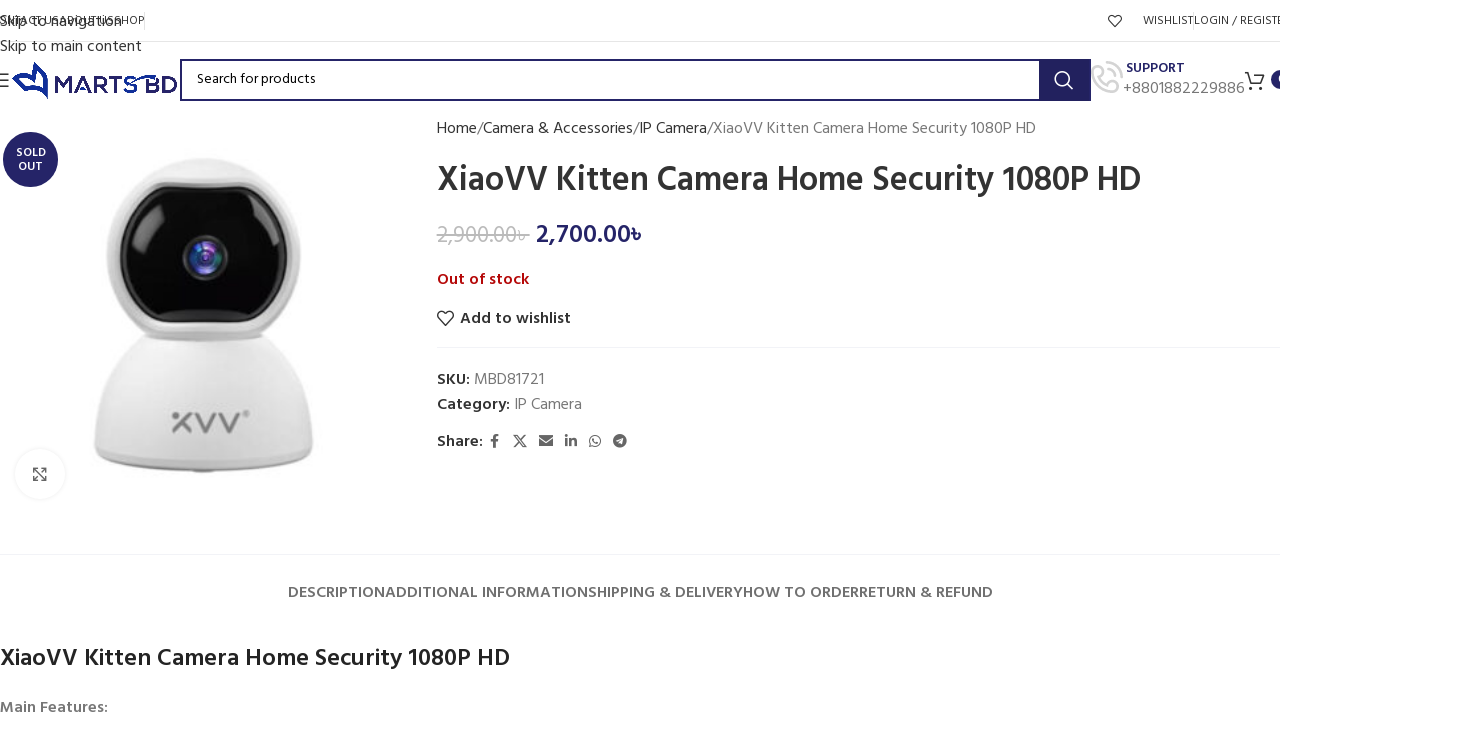

--- FILE ---
content_type: text/html; charset=UTF-8
request_url: https://martsbd.com/xiaovv-kitten-camera-home-security-1080p-hd/
body_size: 40108
content:
<!DOCTYPE html>
<html lang="en-US" prefix="og: https://ogp.me/ns#">
<head>
	<meta charset="UTF-8">
	<link rel="profile" href="https://gmpg.org/xfn/11">
	<link rel="pingback" href="https://martsbd.com/xmlrpc.php">

	<script>window._wca = window._wca || [];</script>

<!-- Search Engine Optimization by Rank Math - https://rankmath.com/ -->
<title>XiaoVV Kitten Camera Home Security 1080P HD - Marts BD</title>
<meta name="description" content="Buy XiaoVV Kitten Camera Home Security 1080P HD online at best price in Bangladesh ✓ 100% Genuine Product ✓ Fastest Delivery ✓ Online Payment"/>
<meta name="robots" content="follow, index, max-snippet:-1, max-video-preview:-1, max-image-preview:large"/>
<link rel="canonical" href="https://martsbd.com/xiaovv-kitten-camera-home-security-1080p-hd/" />
<meta property="og:locale" content="en_US" />
<meta property="og:type" content="product" />
<meta property="og:title" content="XiaoVV Kitten Camera Home Security 1080P HD - Marts BD" />
<meta property="og:description" content="Buy XiaoVV Kitten Camera Home Security 1080P HD online at best price in Bangladesh ✓ 100% Genuine Product ✓ Fastest Delivery ✓ Online Payment" />
<meta property="og:url" content="https://martsbd.com/xiaovv-kitten-camera-home-security-1080p-hd/" />
<meta property="og:site_name" content="Marts BD" />
<meta property="og:updated_time" content="2023-12-31T03:06:32+06:00" />
<meta property="og:image" content="https://martsbd.com/wp-content/uploads/2022/03/XiaoVV-Kitten-Camera-Home-Security-1080P-HD.jpg" />
<meta property="og:image:secure_url" content="https://martsbd.com/wp-content/uploads/2022/03/XiaoVV-Kitten-Camera-Home-Security-1080P-HD.jpg" />
<meta property="og:image:width" content="600" />
<meta property="og:image:height" content="600" />
<meta property="og:image:alt" content="XiaoVV Kitten Camera Home Security 1080P HD" />
<meta property="og:image:type" content="image/jpeg" />
<meta property="product:brand" content="Xiaovv" />
<meta property="product:price:amount" content="2700" />
<meta property="product:price:currency" content="BDT" />
<meta name="twitter:card" content="summary_large_image" />
<meta name="twitter:title" content="XiaoVV Kitten Camera Home Security 1080P HD - Marts BD" />
<meta name="twitter:description" content="Buy XiaoVV Kitten Camera Home Security 1080P HD online at best price in Bangladesh ✓ 100% Genuine Product ✓ Fastest Delivery ✓ Online Payment" />
<meta name="twitter:image" content="https://martsbd.com/wp-content/uploads/2022/03/XiaoVV-Kitten-Camera-Home-Security-1080P-HD.jpg" />
<meta name="twitter:label1" content="Price" />
<meta name="twitter:data1" content="2,700.00&#2547;&nbsp;" />
<meta name="twitter:label2" content="Availability" />
<meta name="twitter:data2" content="Out of stock" />
<script type="application/ld+json" class="rank-math-schema">{"@context":"https://schema.org","@graph":[{"@type":"Place","@id":"https://martsbd.com/#place","address":{"@type":"PostalAddress","addressRegion":"Dhaka","postalCode":"1219","addressCountry":"Bangladesh"}},{"@type":["ElectronicsStore","Organization"],"@id":"https://martsbd.com/#organization","name":"MARTS BD","url":"https://martsbd.com","sameAs":["https://www.facebook.com/martsbd"],"email":"support@martsbd.com","address":{"@type":"PostalAddress","addressRegion":"Dhaka","postalCode":"1219","addressCountry":"Bangladesh"},"logo":{"@type":"ImageObject","@id":"https://martsbd.com/#logo","url":"https://martsbd.com/wp-content/uploads/2022/02/marts-bd-512x512-bag.png","contentUrl":"https://martsbd.com/wp-content/uploads/2022/02/marts-bd-512x512-bag.png","caption":"Marts BD","inLanguage":"en-US","width":"512","height":"512"},"openingHours":["Monday,Tuesday,Wednesday,Thursday,Friday,Saturday,Sunday 09:00-17:00"],"location":{"@id":"https://martsbd.com/#place"},"image":{"@id":"https://martsbd.com/#logo"},"telephone":"+8801888719133"},{"@type":"WebSite","@id":"https://martsbd.com/#website","url":"https://martsbd.com","name":"Marts BD","publisher":{"@id":"https://martsbd.com/#organization"},"inLanguage":"en-US"},{"@type":"ImageObject","@id":"https://martsbd.com/wp-content/uploads/2022/03/XiaoVV-Kitten-Camera-Home-Security-1080P-HD.jpg","url":"https://martsbd.com/wp-content/uploads/2022/03/XiaoVV-Kitten-Camera-Home-Security-1080P-HD.jpg","width":"600","height":"600","caption":"XiaoVV Kitten Camera Home Security 1080P HD","inLanguage":"en-US"},{"@type":"BreadcrumbList","@id":"https://martsbd.com/xiaovv-kitten-camera-home-security-1080p-hd/#breadcrumb","itemListElement":[{"@type":"ListItem","position":"1","item":{"@id":"https://martsbd.com","name":"Home"}},{"@type":"ListItem","position":"2","item":{"@id":"https://martsbd.com/ip-camera/","name":"IP Camera"}},{"@type":"ListItem","position":"3","item":{"@id":"https://martsbd.com/xiaovv-kitten-camera-home-security-1080p-hd/","name":"XiaoVV Kitten Camera Home Security 1080P HD"}}]},{"@type":"ItemPage","@id":"https://martsbd.com/xiaovv-kitten-camera-home-security-1080p-hd/#webpage","url":"https://martsbd.com/xiaovv-kitten-camera-home-security-1080p-hd/","name":"XiaoVV Kitten Camera Home Security 1080P HD - Marts BD","datePublished":"2022-03-10T20:09:58+06:00","dateModified":"2023-12-31T03:06:32+06:00","isPartOf":{"@id":"https://martsbd.com/#website"},"primaryImageOfPage":{"@id":"https://martsbd.com/wp-content/uploads/2022/03/XiaoVV-Kitten-Camera-Home-Security-1080P-HD.jpg"},"inLanguage":"en-US","breadcrumb":{"@id":"https://martsbd.com/xiaovv-kitten-camera-home-security-1080p-hd/#breadcrumb"}},{"@type":"Product","brand":{"@type":"Brand","name":"Xiaovv"},"name":"XiaoVV Kitten Camera Home Security 1080P HD - Marts BD","description":"Buy XiaoVV Kitten Camera Home Security 1080P HD online at best price in Bangladesh \u2713 100% Genuine Product \u2713 Fastest Delivery \u2713 Online Payment","sku":"MBD81721","category":"Camera &amp; Accessories &gt; IP Camera","mainEntityOfPage":{"@id":"https://martsbd.com/xiaovv-kitten-camera-home-security-1080p-hd/#webpage"},"image":[{"@type":"ImageObject","url":"https://martsbd.com/wp-content/uploads/2022/03/XiaoVV-Kitten-Camera-Home-Security-1080P-HD.jpg","height":"600","width":"600"}],"offers":{"@type":"Offer","price":"2700.00","priceCurrency":"BDT","priceValidUntil":"2027-12-31","availability":"http://schema.org/OutOfStock","itemCondition":"NewCondition","url":"https://martsbd.com/xiaovv-kitten-camera-home-security-1080p-hd/","seller":{"@type":"Organization","@id":"https://martsbd.com/","name":"Marts BD","url":"https://martsbd.com","logo":"https://martsbd.com/wp-content/uploads/2022/02/marts-bd-512x512-bag.png"}},"additionalProperty":[{"@type":"PropertyValue","name":"pa_brand","value":"Xiaovv"}],"@id":"https://martsbd.com/xiaovv-kitten-camera-home-security-1080p-hd/#richSnippet"}]}</script>
<!-- /Rank Math WordPress SEO plugin -->

<link rel='dns-prefetch' href='//cdn.datatables.net' />
<link rel='dns-prefetch' href='//stats.wp.com' />
<link rel='dns-prefetch' href='//fonts.googleapis.com' />
<link rel="alternate" type="application/rss+xml" title="Marts BD &raquo; Feed" href="https://martsbd.com/feed/" />
<link rel="alternate" type="application/rss+xml" title="Marts BD &raquo; Comments Feed" href="https://martsbd.com/comments/feed/" />
<link rel="alternate" title="oEmbed (JSON)" type="application/json+oembed" href="https://martsbd.com/wp-json/oembed/1.0/embed?url=https%3A%2F%2Fmartsbd.com%2Fxiaovv-kitten-camera-home-security-1080p-hd%2F" />
<link rel="alternate" title="oEmbed (XML)" type="text/xml+oembed" href="https://martsbd.com/wp-json/oembed/1.0/embed?url=https%3A%2F%2Fmartsbd.com%2Fxiaovv-kitten-camera-home-security-1080p-hd%2F&#038;format=xml" />
<style id='wp-img-auto-sizes-contain-inline-css' type='text/css'>
img:is([sizes=auto i],[sizes^="auto," i]){contain-intrinsic-size:3000px 1500px}
/*# sourceURL=wp-img-auto-sizes-contain-inline-css */
</style>
<link rel='stylesheet' id='wp-block-library-css' href='https://martsbd.com/wp-includes/css/dist/block-library/style.min.css?ver=6.9' type='text/css' media='all' />
<style id='safe-svg-svg-icon-style-inline-css' type='text/css'>
.safe-svg-cover{text-align:center}.safe-svg-cover .safe-svg-inside{display:inline-block;max-width:100%}.safe-svg-cover svg{fill:currentColor;height:100%;max-height:100%;max-width:100%;width:100%}

/*# sourceURL=https://martsbd.com/wp-content/plugins/safe-svg/dist/safe-svg-block-frontend.css */
</style>
<link rel='stylesheet' id='mediaelement-css' href='https://martsbd.com/wp-includes/js/mediaelement/mediaelementplayer-legacy.min.css?ver=4.2.17' type='text/css' media='all' />
<link rel='stylesheet' id='wp-mediaelement-css' href='https://martsbd.com/wp-includes/js/mediaelement/wp-mediaelement.min.css?ver=6.9' type='text/css' media='all' />
<style id='jetpack-sharing-buttons-style-inline-css' type='text/css'>
.jetpack-sharing-buttons__services-list{display:flex;flex-direction:row;flex-wrap:wrap;gap:0;list-style-type:none;margin:5px;padding:0}.jetpack-sharing-buttons__services-list.has-small-icon-size{font-size:12px}.jetpack-sharing-buttons__services-list.has-normal-icon-size{font-size:16px}.jetpack-sharing-buttons__services-list.has-large-icon-size{font-size:24px}.jetpack-sharing-buttons__services-list.has-huge-icon-size{font-size:36px}@media print{.jetpack-sharing-buttons__services-list{display:none!important}}.editor-styles-wrapper .wp-block-jetpack-sharing-buttons{gap:0;padding-inline-start:0}ul.jetpack-sharing-buttons__services-list.has-background{padding:1.25em 2.375em}
/*# sourceURL=https://martsbd.com/wp-content/plugins/jetpack/_inc/blocks/sharing-buttons/view.css */
</style>
<style id='global-styles-inline-css' type='text/css'>
:root{--wp--preset--aspect-ratio--square: 1;--wp--preset--aspect-ratio--4-3: 4/3;--wp--preset--aspect-ratio--3-4: 3/4;--wp--preset--aspect-ratio--3-2: 3/2;--wp--preset--aspect-ratio--2-3: 2/3;--wp--preset--aspect-ratio--16-9: 16/9;--wp--preset--aspect-ratio--9-16: 9/16;--wp--preset--color--black: #000000;--wp--preset--color--cyan-bluish-gray: #abb8c3;--wp--preset--color--white: #ffffff;--wp--preset--color--pale-pink: #f78da7;--wp--preset--color--vivid-red: #cf2e2e;--wp--preset--color--luminous-vivid-orange: #ff6900;--wp--preset--color--luminous-vivid-amber: #fcb900;--wp--preset--color--light-green-cyan: #7bdcb5;--wp--preset--color--vivid-green-cyan: #00d084;--wp--preset--color--pale-cyan-blue: #8ed1fc;--wp--preset--color--vivid-cyan-blue: #0693e3;--wp--preset--color--vivid-purple: #9b51e0;--wp--preset--gradient--vivid-cyan-blue-to-vivid-purple: linear-gradient(135deg,rgb(6,147,227) 0%,rgb(155,81,224) 100%);--wp--preset--gradient--light-green-cyan-to-vivid-green-cyan: linear-gradient(135deg,rgb(122,220,180) 0%,rgb(0,208,130) 100%);--wp--preset--gradient--luminous-vivid-amber-to-luminous-vivid-orange: linear-gradient(135deg,rgb(252,185,0) 0%,rgb(255,105,0) 100%);--wp--preset--gradient--luminous-vivid-orange-to-vivid-red: linear-gradient(135deg,rgb(255,105,0) 0%,rgb(207,46,46) 100%);--wp--preset--gradient--very-light-gray-to-cyan-bluish-gray: linear-gradient(135deg,rgb(238,238,238) 0%,rgb(169,184,195) 100%);--wp--preset--gradient--cool-to-warm-spectrum: linear-gradient(135deg,rgb(74,234,220) 0%,rgb(151,120,209) 20%,rgb(207,42,186) 40%,rgb(238,44,130) 60%,rgb(251,105,98) 80%,rgb(254,248,76) 100%);--wp--preset--gradient--blush-light-purple: linear-gradient(135deg,rgb(255,206,236) 0%,rgb(152,150,240) 100%);--wp--preset--gradient--blush-bordeaux: linear-gradient(135deg,rgb(254,205,165) 0%,rgb(254,45,45) 50%,rgb(107,0,62) 100%);--wp--preset--gradient--luminous-dusk: linear-gradient(135deg,rgb(255,203,112) 0%,rgb(199,81,192) 50%,rgb(65,88,208) 100%);--wp--preset--gradient--pale-ocean: linear-gradient(135deg,rgb(255,245,203) 0%,rgb(182,227,212) 50%,rgb(51,167,181) 100%);--wp--preset--gradient--electric-grass: linear-gradient(135deg,rgb(202,248,128) 0%,rgb(113,206,126) 100%);--wp--preset--gradient--midnight: linear-gradient(135deg,rgb(2,3,129) 0%,rgb(40,116,252) 100%);--wp--preset--font-size--small: 13px;--wp--preset--font-size--medium: 20px;--wp--preset--font-size--large: 36px;--wp--preset--font-size--x-large: 42px;--wp--preset--spacing--20: 0.44rem;--wp--preset--spacing--30: 0.67rem;--wp--preset--spacing--40: 1rem;--wp--preset--spacing--50: 1.5rem;--wp--preset--spacing--60: 2.25rem;--wp--preset--spacing--70: 3.38rem;--wp--preset--spacing--80: 5.06rem;--wp--preset--shadow--natural: 6px 6px 9px rgba(0, 0, 0, 0.2);--wp--preset--shadow--deep: 12px 12px 50px rgba(0, 0, 0, 0.4);--wp--preset--shadow--sharp: 6px 6px 0px rgba(0, 0, 0, 0.2);--wp--preset--shadow--outlined: 6px 6px 0px -3px rgb(255, 255, 255), 6px 6px rgb(0, 0, 0);--wp--preset--shadow--crisp: 6px 6px 0px rgb(0, 0, 0);}:where(body) { margin: 0; }.wp-site-blocks > .alignleft { float: left; margin-right: 2em; }.wp-site-blocks > .alignright { float: right; margin-left: 2em; }.wp-site-blocks > .aligncenter { justify-content: center; margin-left: auto; margin-right: auto; }:where(.is-layout-flex){gap: 0.5em;}:where(.is-layout-grid){gap: 0.5em;}.is-layout-flow > .alignleft{float: left;margin-inline-start: 0;margin-inline-end: 2em;}.is-layout-flow > .alignright{float: right;margin-inline-start: 2em;margin-inline-end: 0;}.is-layout-flow > .aligncenter{margin-left: auto !important;margin-right: auto !important;}.is-layout-constrained > .alignleft{float: left;margin-inline-start: 0;margin-inline-end: 2em;}.is-layout-constrained > .alignright{float: right;margin-inline-start: 2em;margin-inline-end: 0;}.is-layout-constrained > .aligncenter{margin-left: auto !important;margin-right: auto !important;}.is-layout-constrained > :where(:not(.alignleft):not(.alignright):not(.alignfull)){margin-left: auto !important;margin-right: auto !important;}body .is-layout-flex{display: flex;}.is-layout-flex{flex-wrap: wrap;align-items: center;}.is-layout-flex > :is(*, div){margin: 0;}body .is-layout-grid{display: grid;}.is-layout-grid > :is(*, div){margin: 0;}body{padding-top: 0px;padding-right: 0px;padding-bottom: 0px;padding-left: 0px;}a:where(:not(.wp-element-button)){text-decoration: none;}:root :where(.wp-element-button, .wp-block-button__link){background-color: #32373c;border-width: 0;color: #fff;font-family: inherit;font-size: inherit;font-style: inherit;font-weight: inherit;letter-spacing: inherit;line-height: inherit;padding-top: calc(0.667em + 2px);padding-right: calc(1.333em + 2px);padding-bottom: calc(0.667em + 2px);padding-left: calc(1.333em + 2px);text-decoration: none;text-transform: inherit;}.has-black-color{color: var(--wp--preset--color--black) !important;}.has-cyan-bluish-gray-color{color: var(--wp--preset--color--cyan-bluish-gray) !important;}.has-white-color{color: var(--wp--preset--color--white) !important;}.has-pale-pink-color{color: var(--wp--preset--color--pale-pink) !important;}.has-vivid-red-color{color: var(--wp--preset--color--vivid-red) !important;}.has-luminous-vivid-orange-color{color: var(--wp--preset--color--luminous-vivid-orange) !important;}.has-luminous-vivid-amber-color{color: var(--wp--preset--color--luminous-vivid-amber) !important;}.has-light-green-cyan-color{color: var(--wp--preset--color--light-green-cyan) !important;}.has-vivid-green-cyan-color{color: var(--wp--preset--color--vivid-green-cyan) !important;}.has-pale-cyan-blue-color{color: var(--wp--preset--color--pale-cyan-blue) !important;}.has-vivid-cyan-blue-color{color: var(--wp--preset--color--vivid-cyan-blue) !important;}.has-vivid-purple-color{color: var(--wp--preset--color--vivid-purple) !important;}.has-black-background-color{background-color: var(--wp--preset--color--black) !important;}.has-cyan-bluish-gray-background-color{background-color: var(--wp--preset--color--cyan-bluish-gray) !important;}.has-white-background-color{background-color: var(--wp--preset--color--white) !important;}.has-pale-pink-background-color{background-color: var(--wp--preset--color--pale-pink) !important;}.has-vivid-red-background-color{background-color: var(--wp--preset--color--vivid-red) !important;}.has-luminous-vivid-orange-background-color{background-color: var(--wp--preset--color--luminous-vivid-orange) !important;}.has-luminous-vivid-amber-background-color{background-color: var(--wp--preset--color--luminous-vivid-amber) !important;}.has-light-green-cyan-background-color{background-color: var(--wp--preset--color--light-green-cyan) !important;}.has-vivid-green-cyan-background-color{background-color: var(--wp--preset--color--vivid-green-cyan) !important;}.has-pale-cyan-blue-background-color{background-color: var(--wp--preset--color--pale-cyan-blue) !important;}.has-vivid-cyan-blue-background-color{background-color: var(--wp--preset--color--vivid-cyan-blue) !important;}.has-vivid-purple-background-color{background-color: var(--wp--preset--color--vivid-purple) !important;}.has-black-border-color{border-color: var(--wp--preset--color--black) !important;}.has-cyan-bluish-gray-border-color{border-color: var(--wp--preset--color--cyan-bluish-gray) !important;}.has-white-border-color{border-color: var(--wp--preset--color--white) !important;}.has-pale-pink-border-color{border-color: var(--wp--preset--color--pale-pink) !important;}.has-vivid-red-border-color{border-color: var(--wp--preset--color--vivid-red) !important;}.has-luminous-vivid-orange-border-color{border-color: var(--wp--preset--color--luminous-vivid-orange) !important;}.has-luminous-vivid-amber-border-color{border-color: var(--wp--preset--color--luminous-vivid-amber) !important;}.has-light-green-cyan-border-color{border-color: var(--wp--preset--color--light-green-cyan) !important;}.has-vivid-green-cyan-border-color{border-color: var(--wp--preset--color--vivid-green-cyan) !important;}.has-pale-cyan-blue-border-color{border-color: var(--wp--preset--color--pale-cyan-blue) !important;}.has-vivid-cyan-blue-border-color{border-color: var(--wp--preset--color--vivid-cyan-blue) !important;}.has-vivid-purple-border-color{border-color: var(--wp--preset--color--vivid-purple) !important;}.has-vivid-cyan-blue-to-vivid-purple-gradient-background{background: var(--wp--preset--gradient--vivid-cyan-blue-to-vivid-purple) !important;}.has-light-green-cyan-to-vivid-green-cyan-gradient-background{background: var(--wp--preset--gradient--light-green-cyan-to-vivid-green-cyan) !important;}.has-luminous-vivid-amber-to-luminous-vivid-orange-gradient-background{background: var(--wp--preset--gradient--luminous-vivid-amber-to-luminous-vivid-orange) !important;}.has-luminous-vivid-orange-to-vivid-red-gradient-background{background: var(--wp--preset--gradient--luminous-vivid-orange-to-vivid-red) !important;}.has-very-light-gray-to-cyan-bluish-gray-gradient-background{background: var(--wp--preset--gradient--very-light-gray-to-cyan-bluish-gray) !important;}.has-cool-to-warm-spectrum-gradient-background{background: var(--wp--preset--gradient--cool-to-warm-spectrum) !important;}.has-blush-light-purple-gradient-background{background: var(--wp--preset--gradient--blush-light-purple) !important;}.has-blush-bordeaux-gradient-background{background: var(--wp--preset--gradient--blush-bordeaux) !important;}.has-luminous-dusk-gradient-background{background: var(--wp--preset--gradient--luminous-dusk) !important;}.has-pale-ocean-gradient-background{background: var(--wp--preset--gradient--pale-ocean) !important;}.has-electric-grass-gradient-background{background: var(--wp--preset--gradient--electric-grass) !important;}.has-midnight-gradient-background{background: var(--wp--preset--gradient--midnight) !important;}.has-small-font-size{font-size: var(--wp--preset--font-size--small) !important;}.has-medium-font-size{font-size: var(--wp--preset--font-size--medium) !important;}.has-large-font-size{font-size: var(--wp--preset--font-size--large) !important;}.has-x-large-font-size{font-size: var(--wp--preset--font-size--x-large) !important;}
:where(.wp-block-post-template.is-layout-flex){gap: 1.25em;}:where(.wp-block-post-template.is-layout-grid){gap: 1.25em;}
:where(.wp-block-term-template.is-layout-flex){gap: 1.25em;}:where(.wp-block-term-template.is-layout-grid){gap: 1.25em;}
:where(.wp-block-columns.is-layout-flex){gap: 2em;}:where(.wp-block-columns.is-layout-grid){gap: 2em;}
:root :where(.wp-block-pullquote){font-size: 1.5em;line-height: 1.6;}
/*# sourceURL=global-styles-inline-css */
</style>
<style id='woocommerce-inline-inline-css' type='text/css'>
.woocommerce form .form-row .required { visibility: visible; }
/*# sourceURL=woocommerce-inline-inline-css */
</style>
<link rel='stylesheet' id='jquery-datatables-css-css' href='//cdn.datatables.net/1.11.3/css/jquery.dataTables.min.css?ver=6.9' type='text/css' media='all' />
<link rel='stylesheet' id='uddoktapay-gateway-css' href='https://martsbd.com/wp-content/plugins/uddoktapay-gateway/assets/css/uddoktapay.css?ver=2.6.3' type='text/css' media='all' />
<link rel='stylesheet' id='wcpa-frontend-css' href='https://martsbd.com/wp-content/plugins/woo-custom-product-addons/assets/css/style_1.css?ver=3.0.19' type='text/css' media='all' />
<link rel='stylesheet' id='chaty-front-css-css' href='https://martsbd.com/wp-content/plugins/chaty/css/chaty-front.min.css?ver=3.5.11721834287' type='text/css' media='all' />
<link rel='stylesheet' id='elementor-icons-css' href='https://martsbd.com/wp-content/plugins/elementor/assets/lib/eicons/css/elementor-icons.min.css?ver=5.46.0' type='text/css' media='all' />
<link rel='stylesheet' id='elementor-frontend-css' href='https://martsbd.com/wp-content/plugins/elementor/assets/css/frontend.min.css?ver=3.34.2' type='text/css' media='all' />
<link rel='stylesheet' id='elementor-post-7-css' href='https://martsbd.com/wp-content/uploads/elementor/css/post-7.css?ver=1766129121' type='text/css' media='all' />
<link rel='stylesheet' id='wd-style-base-css' href='https://martsbd.com/wp-content/themes/woodmart/css/parts/base.min.css?ver=8.3.4' type='text/css' media='all' />
<link rel='stylesheet' id='wd-helpers-wpb-elem-css' href='https://martsbd.com/wp-content/themes/woodmart/css/parts/helpers-wpb-elem.min.css?ver=8.3.4' type='text/css' media='all' />
<link rel='stylesheet' id='wd-elementor-base-css' href='https://martsbd.com/wp-content/themes/woodmart/css/parts/int-elem-base.min.css?ver=8.3.4' type='text/css' media='all' />
<link rel='stylesheet' id='wd-woocommerce-base-css' href='https://martsbd.com/wp-content/themes/woodmart/css/parts/woocommerce-base.min.css?ver=8.3.4' type='text/css' media='all' />
<link rel='stylesheet' id='wd-mod-star-rating-css' href='https://martsbd.com/wp-content/themes/woodmart/css/parts/mod-star-rating.min.css?ver=8.3.4' type='text/css' media='all' />
<link rel='stylesheet' id='wd-woocommerce-block-notices-css' href='https://martsbd.com/wp-content/themes/woodmart/css/parts/woo-mod-block-notices.min.css?ver=8.3.4' type='text/css' media='all' />
<link rel='stylesheet' id='wd-woo-mod-quantity-css' href='https://martsbd.com/wp-content/themes/woodmart/css/parts/woo-mod-quantity.min.css?ver=8.3.4' type='text/css' media='all' />
<link rel='stylesheet' id='wd-woo-single-prod-el-base-css' href='https://martsbd.com/wp-content/themes/woodmart/css/parts/woo-single-prod-el-base.min.css?ver=8.3.4' type='text/css' media='all' />
<link rel='stylesheet' id='wd-woo-mod-stock-status-css' href='https://martsbd.com/wp-content/themes/woodmart/css/parts/woo-mod-stock-status.min.css?ver=8.3.4' type='text/css' media='all' />
<link rel='stylesheet' id='wd-woo-mod-shop-attributes-css' href='https://martsbd.com/wp-content/themes/woodmart/css/parts/woo-mod-shop-attributes.min.css?ver=8.3.4' type='text/css' media='all' />
<link rel='stylesheet' id='wd-wp-blocks-css' href='https://martsbd.com/wp-content/themes/woodmart/css/parts/wp-blocks.min.css?ver=8.3.4' type='text/css' media='all' />
<link rel='stylesheet' id='wd-header-base-css' href='https://martsbd.com/wp-content/themes/woodmart/css/parts/header-base.min.css?ver=8.3.4' type='text/css' media='all' />
<link rel='stylesheet' id='wd-mod-tools-css' href='https://martsbd.com/wp-content/themes/woodmart/css/parts/mod-tools.min.css?ver=8.3.4' type='text/css' media='all' />
<link rel='stylesheet' id='wd-header-elements-base-css' href='https://martsbd.com/wp-content/themes/woodmart/css/parts/header-el-base.min.css?ver=8.3.4' type='text/css' media='all' />
<link rel='stylesheet' id='wd-woo-mod-login-form-css' href='https://martsbd.com/wp-content/themes/woodmart/css/parts/woo-mod-login-form.min.css?ver=8.3.4' type='text/css' media='all' />
<link rel='stylesheet' id='wd-header-my-account-css' href='https://martsbd.com/wp-content/themes/woodmart/css/parts/header-el-my-account.min.css?ver=8.3.4' type='text/css' media='all' />
<link rel='stylesheet' id='wd-social-icons-css' href='https://martsbd.com/wp-content/themes/woodmart/css/parts/el-social-icons.min.css?ver=8.3.4' type='text/css' media='all' />
<link rel='stylesheet' id='wd-social-icons-styles-css' href='https://martsbd.com/wp-content/themes/woodmart/css/parts/el-social-styles.min.css?ver=8.3.4' type='text/css' media='all' />
<link rel='stylesheet' id='wd-header-mobile-nav-dropdown-css' href='https://martsbd.com/wp-content/themes/woodmart/css/parts/header-el-mobile-nav-dropdown.min.css?ver=8.3.4' type='text/css' media='all' />
<link rel='stylesheet' id='wd-header-search-css' href='https://martsbd.com/wp-content/themes/woodmart/css/parts/header-el-search.min.css?ver=8.3.4' type='text/css' media='all' />
<link rel='stylesheet' id='wd-header-search-form-css' href='https://martsbd.com/wp-content/themes/woodmart/css/parts/header-el-search-form.min.css?ver=8.3.4' type='text/css' media='all' />
<link rel='stylesheet' id='wd-wd-search-form-css' href='https://martsbd.com/wp-content/themes/woodmart/css/parts/wd-search-form.min.css?ver=8.3.4' type='text/css' media='all' />
<link rel='stylesheet' id='wd-wd-search-results-css' href='https://martsbd.com/wp-content/themes/woodmart/css/parts/wd-search-results.min.css?ver=8.3.4' type='text/css' media='all' />
<link rel='stylesheet' id='wd-wd-search-dropdown-css' href='https://martsbd.com/wp-content/themes/woodmart/css/parts/wd-search-dropdown.min.css?ver=8.3.4' type='text/css' media='all' />
<link rel='stylesheet' id='wd-info-box-css' href='https://martsbd.com/wp-content/themes/woodmart/css/parts/el-info-box.min.css?ver=8.3.4' type='text/css' media='all' />
<link rel='stylesheet' id='wd-header-cart-side-css' href='https://martsbd.com/wp-content/themes/woodmart/css/parts/header-el-cart-side.min.css?ver=8.3.4' type='text/css' media='all' />
<link rel='stylesheet' id='wd-header-cart-css' href='https://martsbd.com/wp-content/themes/woodmart/css/parts/header-el-cart.min.css?ver=8.3.4' type='text/css' media='all' />
<link rel='stylesheet' id='wd-widget-shopping-cart-css' href='https://martsbd.com/wp-content/themes/woodmart/css/parts/woo-widget-shopping-cart.min.css?ver=8.3.4' type='text/css' media='all' />
<link rel='stylesheet' id='wd-widget-product-list-css' href='https://martsbd.com/wp-content/themes/woodmart/css/parts/woo-widget-product-list.min.css?ver=8.3.4' type='text/css' media='all' />
<link rel='stylesheet' id='wd-page-title-css' href='https://martsbd.com/wp-content/themes/woodmart/css/parts/page-title.min.css?ver=8.3.4' type='text/css' media='all' />
<link rel='stylesheet' id='wd-woo-single-prod-predefined-css' href='https://martsbd.com/wp-content/themes/woodmart/css/parts/woo-single-prod-predefined.min.css?ver=8.3.4' type='text/css' media='all' />
<link rel='stylesheet' id='wd-woo-single-prod-and-quick-view-predefined-css' href='https://martsbd.com/wp-content/themes/woodmart/css/parts/woo-single-prod-and-quick-view-predefined.min.css?ver=8.3.4' type='text/css' media='all' />
<link rel='stylesheet' id='wd-woo-single-prod-el-tabs-predefined-css' href='https://martsbd.com/wp-content/themes/woodmart/css/parts/woo-single-prod-el-tabs-predefined.min.css?ver=8.3.4' type='text/css' media='all' />
<link rel='stylesheet' id='wd-woo-single-prod-el-gallery-css' href='https://martsbd.com/wp-content/themes/woodmart/css/parts/woo-single-prod-el-gallery.min.css?ver=8.3.4' type='text/css' media='all' />
<link rel='stylesheet' id='wd-swiper-css' href='https://martsbd.com/wp-content/themes/woodmart/css/parts/lib-swiper.min.css?ver=8.3.4' type='text/css' media='all' />
<link rel='stylesheet' id='wd-woo-mod-product-labels-css' href='https://martsbd.com/wp-content/themes/woodmart/css/parts/woo-mod-product-labels.min.css?ver=8.3.4' type='text/css' media='all' />
<link rel='stylesheet' id='wd-woo-mod-product-labels-round-css' href='https://martsbd.com/wp-content/themes/woodmart/css/parts/woo-mod-product-labels-round.min.css?ver=8.3.4' type='text/css' media='all' />
<link rel='stylesheet' id='wd-swiper-arrows-css' href='https://martsbd.com/wp-content/themes/woodmart/css/parts/lib-swiper-arrows.min.css?ver=8.3.4' type='text/css' media='all' />
<link rel='stylesheet' id='wd-photoswipe-css' href='https://martsbd.com/wp-content/themes/woodmart/css/parts/lib-photoswipe.min.css?ver=8.3.4' type='text/css' media='all' />
<link rel='stylesheet' id='wd-tabs-css' href='https://martsbd.com/wp-content/themes/woodmart/css/parts/el-tabs.min.css?ver=8.3.4' type='text/css' media='all' />
<link rel='stylesheet' id='wd-woo-single-prod-el-tabs-opt-layout-tabs-css' href='https://martsbd.com/wp-content/themes/woodmart/css/parts/woo-single-prod-el-tabs-opt-layout-tabs.min.css?ver=8.3.4' type='text/css' media='all' />
<link rel='stylesheet' id='wd-accordion-css' href='https://martsbd.com/wp-content/themes/woodmart/css/parts/el-accordion.min.css?ver=8.3.4' type='text/css' media='all' />
<link rel='stylesheet' id='wd-accordion-elem-wpb-css' href='https://martsbd.com/wp-content/themes/woodmart/css/parts/el-accordion-wpb-elem.min.css?ver=8.3.4' type='text/css' media='all' />
<link rel='stylesheet' id='wd-product-loop-css' href='https://martsbd.com/wp-content/themes/woodmart/css/parts/woo-product-loop.min.css?ver=8.3.4' type='text/css' media='all' />
<link rel='stylesheet' id='wd-product-loop-tiled-css' href='https://martsbd.com/wp-content/themes/woodmart/css/parts/woo-product-loop-tiled.min.css?ver=8.3.4' type='text/css' media='all' />
<link rel='stylesheet' id='wd-woo-opt-title-limit-css' href='https://martsbd.com/wp-content/themes/woodmart/css/parts/woo-opt-title-limit.min.css?ver=8.3.4' type='text/css' media='all' />
<link rel='stylesheet' id='wd-swiper-pagin-css' href='https://martsbd.com/wp-content/themes/woodmart/css/parts/lib-swiper-pagin.min.css?ver=8.3.4' type='text/css' media='all' />
<link rel='stylesheet' id='wd-widget-collapse-css' href='https://martsbd.com/wp-content/themes/woodmart/css/parts/opt-widget-collapse.min.css?ver=8.3.4' type='text/css' media='all' />
<link rel='stylesheet' id='wd-footer-base-css' href='https://martsbd.com/wp-content/themes/woodmart/css/parts/footer-base.min.css?ver=8.3.4' type='text/css' media='all' />
<link rel='stylesheet' id='wd-mod-nav-menu-label-css' href='https://martsbd.com/wp-content/themes/woodmart/css/parts/mod-nav-menu-label.min.css?ver=8.3.4' type='text/css' media='all' />
<link rel='stylesheet' id='wd-scroll-top-css' href='https://martsbd.com/wp-content/themes/woodmart/css/parts/opt-scrolltotop.min.css?ver=8.3.4' type='text/css' media='all' />
<link rel='stylesheet' id='wd-header-my-account-sidebar-css' href='https://martsbd.com/wp-content/themes/woodmart/css/parts/header-el-my-account-sidebar.min.css?ver=8.3.4' type='text/css' media='all' />
<link rel='stylesheet' id='wd-woo-opt-social-login-css' href='https://martsbd.com/wp-content/themes/woodmart/css/parts/woo-opt-social-login.min.css?ver=8.3.4' type='text/css' media='all' />
<link rel='stylesheet' id='wd-sticky-add-to-cart-css' href='https://martsbd.com/wp-content/themes/woodmart/css/parts/woo-opt-sticky-add-to-cart.min.css?ver=8.3.4' type='text/css' media='all' />
<link rel='stylesheet' id='wd-bottom-toolbar-css' href='https://martsbd.com/wp-content/themes/woodmart/css/parts/opt-bottom-toolbar.min.css?ver=8.3.4' type='text/css' media='all' />
<link rel='stylesheet' id='xts-style-header_500955-css' href='https://martsbd.com/wp-content/uploads/2025/11/xts-header_500955-1764088572.css?ver=8.3.4' type='text/css' media='all' />
<link rel='stylesheet' id='xts-style-theme_settings_default-css' href='https://martsbd.com/wp-content/uploads/2025/11/xts-theme_settings_default-1764088846.css?ver=8.3.4' type='text/css' media='all' />
<link rel='stylesheet' id='xts-google-fonts-css' href='https://fonts.googleapis.com/css?family=Hind%3A400%2C600%7CRaleway%3A400%2C600&#038;ver=8.3.4' type='text/css' media='all' />
<link rel='stylesheet' id='elementor-gf-local-roboto-css' href='https://martsbd.com/wp-content/uploads/elementor/google-fonts/css/roboto.css?ver=1742269324' type='text/css' media='all' />
<link rel='stylesheet' id='elementor-gf-local-robotoslab-css' href='https://martsbd.com/wp-content/uploads/elementor/google-fonts/css/robotoslab.css?ver=1742269338' type='text/css' media='all' />
<script type="text/javascript" src="https://martsbd.com/wp-includes/js/jquery/jquery.min.js?ver=3.7.1" id="jquery-core-js"></script>
<script type="text/javascript" src="https://martsbd.com/wp-includes/js/jquery/jquery-migrate.min.js?ver=3.4.1" id="jquery-migrate-js"></script>
<script type="text/javascript" src="https://martsbd.com/wp-content/plugins/woocommerce/assets/js/zoom/jquery.zoom.min.js?ver=1.7.21-wc.10.4.3" id="wc-zoom-js" defer="defer" data-wp-strategy="defer"></script>
<script type="text/javascript" id="wc-single-product-js-extra">
/* <![CDATA[ */
var wc_single_product_params = {"i18n_required_rating_text":"Please select a rating","i18n_rating_options":["1 of 5 stars","2 of 5 stars","3 of 5 stars","4 of 5 stars","5 of 5 stars"],"i18n_product_gallery_trigger_text":"View full-screen image gallery","review_rating_required":"yes","flexslider":{"rtl":false,"animation":"slide","smoothHeight":true,"directionNav":false,"controlNav":"thumbnails","slideshow":false,"animationSpeed":500,"animationLoop":false,"allowOneSlide":false},"zoom_enabled":"","zoom_options":[],"photoswipe_enabled":"","photoswipe_options":{"shareEl":false,"closeOnScroll":false,"history":false,"hideAnimationDuration":0,"showAnimationDuration":0},"flexslider_enabled":""};
//# sourceURL=wc-single-product-js-extra
/* ]]> */
</script>
<script type="text/javascript" src="https://martsbd.com/wp-content/plugins/woocommerce/assets/js/frontend/single-product.min.js?ver=10.4.3" id="wc-single-product-js" defer="defer" data-wp-strategy="defer"></script>
<script type="text/javascript" src="https://martsbd.com/wp-content/plugins/woocommerce/assets/js/jquery-blockui/jquery.blockUI.min.js?ver=2.7.0-wc.10.4.3" id="wc-jquery-blockui-js" defer="defer" data-wp-strategy="defer"></script>
<script type="text/javascript" src="https://martsbd.com/wp-content/plugins/woocommerce/assets/js/js-cookie/js.cookie.min.js?ver=2.1.4-wc.10.4.3" id="wc-js-cookie-js" defer="defer" data-wp-strategy="defer"></script>
<script type="text/javascript" id="woocommerce-js-extra">
/* <![CDATA[ */
var woocommerce_params = {"ajax_url":"/wp-admin/admin-ajax.php","wc_ajax_url":"/?wc-ajax=%%endpoint%%","i18n_password_show":"Show password","i18n_password_hide":"Hide password"};
//# sourceURL=woocommerce-js-extra
/* ]]> */
</script>
<script type="text/javascript" src="https://martsbd.com/wp-content/plugins/woocommerce/assets/js/frontend/woocommerce.min.js?ver=10.4.3" id="woocommerce-js" defer="defer" data-wp-strategy="defer"></script>
<script type="text/javascript" src="//cdn.datatables.net/1.10.22/js/jquery.dataTables.min.js?ver=6.9" id="jquery-datatables-js-js"></script>
<script type="text/javascript" src="https://stats.wp.com/s-202605.js" id="woocommerce-analytics-js" defer="defer" data-wp-strategy="defer"></script>
<script type="text/javascript" src="https://martsbd.com/wp-content/themes/woodmart/js/libs/device.min.js?ver=8.3.4" id="wd-device-library-js"></script>
<script type="text/javascript" src="https://martsbd.com/wp-content/themes/woodmart/js/scripts/global/scrollBar.min.js?ver=8.3.4" id="wd-scrollbar-js"></script>
<link rel="https://api.w.org/" href="https://martsbd.com/wp-json/" /><link rel="alternate" title="JSON" type="application/json" href="https://martsbd.com/wp-json/wp/v2/product/10521" /><link rel="EditURI" type="application/rsd+xml" title="RSD" href="https://martsbd.com/xmlrpc.php?rsd" />
<meta name="generator" content="WordPress 6.9" />
<link rel='shortlink' href='https://martsbd.com/?p=10521' />

<script async src="https://pagead2.googlesyndication.com/pagead/js/adsbygoogle.js?client=ca-pub-5272710913229554"
     crossorigin="anonymous"></script>

<script async src="https://pagead2.googlesyndication.com/pagead/js/adsbygoogle.js?client=ca-pub-1307395141080225"
     crossorigin="anonymous"></script>
	<style>img#wpstats{display:none}</style>
		<meta name="theme-color" content="rgb(37,36,104)">					<meta name="viewport" content="width=device-width, initial-scale=1.0, maximum-scale=1.0, user-scalable=no">
										<noscript><style>.woocommerce-product-gallery{ opacity: 1 !important; }</style></noscript>
	<meta name="generator" content="Elementor 3.34.2; features: additional_custom_breakpoints; settings: css_print_method-external, google_font-enabled, font_display-auto">
			<style>
				.e-con.e-parent:nth-of-type(n+4):not(.e-lazyloaded):not(.e-no-lazyload),
				.e-con.e-parent:nth-of-type(n+4):not(.e-lazyloaded):not(.e-no-lazyload) * {
					background-image: none !important;
				}
				@media screen and (max-height: 1024px) {
					.e-con.e-parent:nth-of-type(n+3):not(.e-lazyloaded):not(.e-no-lazyload),
					.e-con.e-parent:nth-of-type(n+3):not(.e-lazyloaded):not(.e-no-lazyload) * {
						background-image: none !important;
					}
				}
				@media screen and (max-height: 640px) {
					.e-con.e-parent:nth-of-type(n+2):not(.e-lazyloaded):not(.e-no-lazyload),
					.e-con.e-parent:nth-of-type(n+2):not(.e-lazyloaded):not(.e-no-lazyload) * {
						background-image: none !important;
					}
				}
			</style>
			<style>:root{  --wcpaSectionTitleSize:14px;   --wcpaLabelSize:14px;   --wcpaDescSize:13px;   --wcpaErrorSize:13px;   --wcpaLabelWeight:normal;   --wcpaDescWeight:normal;   --wcpaBorderWidth:1px;   --wcpaBorderRadius:6px;   --wcpaInputHeight:45px;   --wcpaCheckLabelSize:14px;   --wcpaCheckBorderWidth:1px;   --wcpaCheckWidth:20px;   --wcpaCheckHeight:20px;   --wcpaCheckBorderRadius:4px;   --wcpaCheckButtonRadius:5px;   --wcpaCheckButtonBorder:2px; }:root{  --wcpaButtonColor:#3340d3;   --wcpaLabelColor:#424242;   --wcpaDescColor:#797979;   --wcpaBorderColor:#c6d0e9;   --wcpaBorderColorFocus:#3561f3;   --wcpaInputBgColor:#FFFFFF;   --wcpaInputColor:#5d5d5d;   --wcpaCheckLabelColor:#4a4a4a;   --wcpaCheckBgColor:#3340d3;   --wcpaCheckBorderColor:#B9CBE3;   --wcpaCheckTickColor:#ffffff;   --wcpaRadioBgColor:#3340d3;   --wcpaRadioBorderColor:#B9CBE3;   --wcpaRadioTickColor:#ffffff;   --wcpaButtonTextColor:#ffffff;   --wcpaErrorColor:#F55050; }:root{}</style><link rel="icon" href="https://martsbd.com/wp-content/uploads/2025/11/cropped-Copy-of-Copy-of-logo.pdf-6-32x32.png" sizes="32x32" />
<link rel="icon" href="https://martsbd.com/wp-content/uploads/2025/11/cropped-Copy-of-Copy-of-logo.pdf-6-192x192.png" sizes="192x192" />
<link rel="apple-touch-icon" href="https://martsbd.com/wp-content/uploads/2025/11/cropped-Copy-of-Copy-of-logo.pdf-6-180x180.png" />
<meta name="msapplication-TileImage" content="https://martsbd.com/wp-content/uploads/2025/11/cropped-Copy-of-Copy-of-logo.pdf-6-270x270.png" />
		<style type="text/css" id="wp-custom-css">
			.product-grid-item {
    text-align: center;
    background-color: white;
    border-radius: 5px;
	  margin-bottom: 3px;
}

.product-grid-item .product-element-top {
    position: relative;
    overflow: hidden;
    margin-bottom: 10px;
    backface-visibility: hidden;
    -webkit-backface-visibility: hidden;
    border-top-right-radius: 5px;
    border-top-left-radius: 5px;
}

.product-grid-item .price {
    display: block;
    margin-bottom: 0;
    font-size: 15px;
    line-height: 2.5;
}


.owl-carousel .owl-dot, .owl-carousel .owl-nav .owl-next, .owl-carousel .owl-nav .owl-prev {
    cursor: pointer;
    cursor: hand;
    user-select: none;
    -webkit-user-select: none;
    -khtml-user-select: none;
    -moz-user-select: none;
    -ms-user-select: none;
    background-color: #252468;
    color: white;
    border-radius: 6px;
    width: inherit;
    padding: 3px;
}

.woodmart-load-more:not(:hover) {
    background: #252468 !important;
    color: #fff;
    border-radius: 5px;
}

/* border grid */
.products-bordered-grid.elements-grid:not(.elements-list) .product-grid-item {
    margin-bottom: 5px!important;
    border-style: solid;
    border-bottom-width: 8px;
    border-right-width: 8px;
    border-color: #F2F3F7;
    border-left-width: 0px;
	border-radius: 0px;
}

/* border color */

element.style {
}
#customer_login>div:not(:first-child):last-child, .autocomplete-suggestion, .brands-style-bordered .brand-item, .brands-style-bordered.brands-carousel .owl-carousel:not(.owl-loaded), .brands-style-bordered.brands-carousel .owl-stage-outer, .brands-style-bordered.brands-list .brand-item>a, .commentlist .children, .commentlist>li, .comments-area .children, .comments-area .comment, .comments-area .logged-in-as>a:not(:last-child), .copyrights-wrapper, .filters-area, .icl_post_in_other_langs, .login-form-side .create-account-question, .login-form-side .woocommerce-form-login, .lost_reset_password .form-row-first, .menu-item-register .login-title, .meta-location-add_to_cart .product_meta, .mobile-menu-widget, .mobile-nav .create-nav-msg, .popup-quick-view .product_meta, .product-tabs-wrapper, .product_list_widget>li, .products-bordered-grid .owl-stage-outer, .products-bordered-grid div.owl-carousel:not(.owl-loaded), .products-bordered-grid.elements-grid, .share-with-lines>span, .single-product-sidebar.sidebar-left, .single-product-sidebar.sidebar-right, .tabs-location-standard.reviews-location-separate.tabs-type-tabs .woocommerce-tabs, .view-all-results, .wc-bacs-bank-details li, .widget, .widget-heading, .widget_product_categories .count, .widget_product_tag_cloud .tagcloud a, .widget_rss ul li, .widget_shopping_cart .total, .widget_tag_cloud .tagcloud a, .woocommerce-MyAccount-content>p:not(.woocommerce-Message):first-child, .woocommerce-MyAccount-title, .woocommerce-shipping-fields, .woocommerce-terms-and-conditions-wrapper, .woocommerce-terms-and-conditions-wrapper .woocommerce-privacy-policy-text, .woocommerce-thankyou-order-details li, .wood-login-divider:after, .wood-login-divider:before, .woodmart-clear-filters-wrapp, .woodmart-my-account-sidebar, .woodmart-my-account-sidebar .sidebar-container, .woodmart-pf-price-range .filter_price_slider_amount, .woodmart-price-table .woodmart-plan-feature, .woodmart-price-table .woodmart-plan-features, .woodmart-price-table .woodmart-plan-inner, .woodmart-price-table.price-style-alt .woodmart-plan-price, .woodmart-product-instagram, .woodmart-recent-posts li, .woodmart-search-full-screen .autocomplete-suggestion.suggestion-divider, .woodmart-search-full-screen .searchform, .woodmart-title-style-bordered .left-line, .woodmart-title-style-bordered .right-line, .woodmart-twitter-element .twitter-post, .woodmart-wishlist-heading-wrapper, .woodmart-woocommerce-layered-nav .count, .wpml-ls-statics-post_translations, body .wp-playlist-item {
    border-color: #F2F3F7;
}

/* product sale label*/

.product-label {
	border-radius: 4px;
	margin-left: 3px;
}



/* search Form*/
.form-style-rounded input[type=text], .form-style-rounded input[type=email], .form-style-rounded input[type=password], .form-style-rounded input[type=search], .form-style-rounded input[type=number], .form-style-rounded input[type=url], .form-style-rounded input[type=tel], .form-style-rounded input[type=date], .form-style-rounded select {
    border-radius: 8px;
    border-color: #22215E;
}

.searchform .searchsubmit {
    position: absolute;
    top: 0;
    right: 2px;
    bottom: 0;
    padding: 0;
    width: 50px;
    border: none;
    background-color: #22215E;
    color: white;
    font-weight: 400;
    font-size: 0;
}
input[type=text], input[type=email], input[type=password], input[type=search], input[type=url], input[type=tel], input[type=date], select, textarea {
    padding: 0 15px;
    max-width: 100%;
    width: 100%;
    height: 42px;
    border: 2px solid #252468;
    border-radius: 0;
    background-color: transparent;
    box-shadow: none;
    vertical-align: middle;
    font-size: 14px;
    transition: border-color .5s ease;
	  color: black;
}
.woodmart-countdown-timer.color-scheme-light .woodmart-timer>span {
    color: #FFF;
    border-radius: 5px;
}
.product-grid-item .hover-img img, .product-grid-item .product-image-link img {
    width: 100%;
    height: 180px;
}
.product-grid-item .product-image-link img, .product-grid-item .hover-img img {
    width: 200px;
	height:200px;
}


.wd-hover-icons .wrapp-buttons {
    position: absolute;
    display: none !important;}


.wd-action-btn.wd-style-icon .button {
    display: none !important;}

.thank-page{
padding: 15px;
	border: 2px dashed #ff7733;
	border-radius: 10px;
	margin: 10px auto;
	font-size:16px;
	color: black;
	font-weight: 600;
	text-align:justify;
}

.thank-page p{
margin-bottom:0px !important;
}
.thank-page h3{
margin-bottom:0px !important;
	color: #ff7733;
	text-align:center;
}
@media(max-width: 767px){.thank-page{
	font-size: 14px;
	}}

	
/* product show box css shadow by AA */
.wd-product .product-wrapper {
    background-color: #FFFFFF !important;
   
    border-radius: 8px 8px 8px 8px !important;
    box-shadow: 3px 3px 4px 0px rgba(208, 208, 208, 0.5) !important;
}

.products-bordered-grid.elements-grid:not(.elements-list) .product-grid-item{background: transparent !important;}

.product-grid-item .product-image-link img, .product-grid-item .hover-img img {
    height: auto !important;
}

/* product show box css shadow by AA */

		</style>
		<style>
		
		</style></head>

<body class="wp-singular product-template-default single single-product postid-10521 wp-theme-woodmart theme-woodmart woocommerce woocommerce-page woocommerce-no-js wrapper-custom  categories-accordion-on woodmart-ajax-shop-on sticky-toolbar-on wd-sticky-btn-on elementor-default elementor-kit-7">
			<script type="text/javascript" id="wd-flicker-fix">// Flicker fix.</script>		<div class="wd-skip-links">
								<a href="#menu-top-new-menu" class="wd-skip-navigation btn">
						Skip to navigation					</a>
								<a href="#main-content" class="wd-skip-content btn">
				Skip to main content			</a>
		</div>
			
	
	<div class="wd-page-wrapper website-wrapper">
									<header class="whb-header whb-header_500955 whb-sticky-shadow whb-scroll-slide whb-sticky-clone whb-hide-on-scroll">
					<div class="whb-main-header">
	
<div class="whb-row whb-top-bar whb-not-sticky-row whb-without-bg whb-border-boxed whb-color-dark whb-hidden-mobile whb-flex-flex-middle">
	<div class="container">
		<div class="whb-flex-row whb-top-bar-inner">
			<div class="whb-column whb-col-left whb-column5 whb-visible-lg">
	
<nav class="wd-header-nav wd-header-secondary-nav whb-hkday61ohi98k9oz4hae text-left wd-full-height" role="navigation" aria-label="Top Bar Right">
	<ul id="menu-top-bar-right" class="menu wd-nav wd-nav-header wd-nav-secondary wd-style-bordered wd-gap-s"><li id="menu-item-8418" class="menu-item menu-item-type-custom menu-item-object-custom menu-item-8418 item-level-0 menu-simple-dropdown wd-event-hover" ><a href="https://martsbd.com/contact-us/" class="woodmart-nav-link"><span class="nav-link-text">Contact Us</span></a></li>
<li id="menu-item-8822" class="menu-item menu-item-type-post_type menu-item-object-page menu-item-8822 item-level-0 menu-simple-dropdown wd-event-hover" ><a href="https://martsbd.com/about-us/" class="woodmart-nav-link"><span class="nav-link-text">About us</span></a></li>
<li id="menu-item-8823" class="menu-item menu-item-type-post_type menu-item-object-page current_page_parent menu-item-8823 item-level-0 menu-simple-dropdown wd-event-hover" ><a href="https://martsbd.com/shop/" class="woodmart-nav-link"><span class="nav-link-text">Shop</span></a></li>
</ul></nav>
<div class="wd-header-divider wd-full-height whb-s3ozswewexkbpahmbqyk"></div>
</div>
<div class="whb-column whb-col-center whb-column6 whb-visible-lg whb-empty-column">
	</div>
<div class="whb-column whb-col-right whb-column7 whb-visible-lg">
	
<div class="wd-header-wishlist wd-tools-element wd-style-text wd-with-count wd-design-2 whb-36j3pnpwir8d6h2lsm9v" title="My Wishlist">
	<a href="https://martsbd.com/wishlist/" title="Wishlist products">
		
			<span class="wd-tools-icon">
				
									<span class="wd-tools-count">
						0					</span>
							</span>

			<span class="wd-tools-text">
				Wishlist			</span>

			</a>
</div>
<div class="wd-header-divider wd-full-height whb-kdy3g9c065wxyfmdsb61"></div>
<div class="wd-header-my-account wd-tools-element wd-event-hover wd-design-1 wd-account-style-text login-side-opener whb-wust3ugkiykpfmjy3s96">
			<a href="https://martsbd.com/my-account/" title="My account">
			
				<span class="wd-tools-icon">
									</span>
				<span class="wd-tools-text">
				Login / Register			</span>

					</a>

			</div>
</div>
<div class="whb-column whb-col-mobile whb-column_mobile1 whb-hidden-lg whb-empty-column">
	</div>
		</div>
	</div>
</div>

<div class="whb-row whb-general-header whb-not-sticky-row whb-without-bg whb-without-border whb-color-dark whb-hidden-desktop whb-flex-flex-middle">
	<div class="container">
		<div class="whb-flex-row whb-general-header-inner">
			<div class="whb-column whb-col-left whb-column8 whb-visible-lg whb-empty-column">
	</div>
<div class="whb-column whb-col-center whb-column9 whb-visible-lg">
	
<div class="whb-space-element whb-4qk4jbmzf6xo30im8g4o " style="width:15px;"></div>
<nav class="wd-header-nav wd-header-main-nav text-left wd-design-1 whb-6kgdkbvf12frej4dofvj" role="navigation" aria-label="Main navigation">
	<ul id="menu-top-new-menu" class="menu wd-nav wd-nav-header wd-nav-main wd-style-underline wd-gap-s"><li id="menu-item-8683" class="menu-item menu-item-type-post_type menu-item-object-page menu-item-home menu-item-8683 item-level-0 menu-simple-dropdown wd-event-hover" ><a href="https://martsbd.com/" class="woodmart-nav-link"><span class="nav-link-text">Home</span></a></li>
<li id="menu-item-8684" class="menu-item menu-item-type-post_type menu-item-object-page menu-item-8684 item-level-0 menu-simple-dropdown wd-event-hover" ><a href="https://martsbd.com/blog/" class="woodmart-nav-link"><span class="nav-link-text">Blog</span></a></li>
<li id="menu-item-8685" class="menu-item menu-item-type-post_type menu-item-object-page current_page_parent menu-item-8685 item-level-0 menu-simple-dropdown wd-event-hover" ><a href="https://martsbd.com/shop/" class="woodmart-nav-link"><span class="nav-link-text">Shop</span></a></li>
</ul></nav>
</div>
<div class="whb-column whb-col-right whb-column10 whb-visible-lg">
	
<nav class="wd-header-nav wd-header-secondary-nav whb-tupm7i7vvb0uex9wgu1b text-left" role="navigation" aria-label="Header link">
	<ul id="menu-header-link" class="menu wd-nav wd-nav-header wd-nav-secondary wd-style-separated wd-gap-s"><li id="menu-item-8403" class="color-primary menu-item menu-item-type-custom menu-item-object-custom menu-item-8403 item-level-0 menu-simple-dropdown wd-event-hover" ><a href="#" class="woodmart-nav-link"><span class="nav-link-text">SPECIAL OFFER</span></a></li>
<li id="menu-item-8404" class="menu-item menu-item-type-custom menu-item-object-custom menu-item-8404 item-level-0 menu-simple-dropdown wd-event-hover" ><a href="https://themeforest.net/item/woodmart-woocommerce-wordpress-theme/20264492?ref=xtemos" class="woodmart-nav-link"><span class="nav-link-text">PURCHASE THEME</span></a></li>
</ul></nav>
			<div
						class=" wd-social-icons wd-style-bordered wd-size-small social-share wd-shape-circle  whb-sli6yksde8xy7qxevwsz color-scheme-dark text-center">
				
				
									<a rel="noopener noreferrer nofollow" href="https://www.facebook.com/sharer/sharer.php?u=https://martsbd.com/xiaovv-kitten-camera-home-security-1080p-hd/" target="_blank" class=" wd-social-icon social-facebook" aria-label="Facebook social link">
						<span class="wd-icon"></span>
											</a>
				
									<a rel="noopener noreferrer nofollow" href="https://x.com/share?url=https://martsbd.com/xiaovv-kitten-camera-home-security-1080p-hd/" target="_blank" class=" wd-social-icon social-twitter" aria-label="X social link">
						<span class="wd-icon"></span>
											</a>
				
				
									<a rel="noopener noreferrer nofollow" href="mailto:?subject=Check%20this%20https://martsbd.com/xiaovv-kitten-camera-home-security-1080p-hd/" target="_blank" class=" wd-social-icon social-email" aria-label="Email social link">
						<span class="wd-icon"></span>
											</a>
				
				
				
				
				
				
									<a rel="noopener noreferrer nofollow" href="https://www.linkedin.com/shareArticle?mini=true&url=https://martsbd.com/xiaovv-kitten-camera-home-security-1080p-hd/" target="_blank" class=" wd-social-icon social-linkedin" aria-label="Linkedin social link">
						<span class="wd-icon"></span>
											</a>
				
				
				
				
				
				
				
				
				
									<a rel="noopener noreferrer nofollow" href="https://api.whatsapp.com/send?text=https%3A%2F%2Fmartsbd.com%2Fxiaovv-kitten-camera-home-security-1080p-hd%2F" target="_blank" class="wd-hide-md  wd-social-icon social-whatsapp" aria-label="WhatsApp social link">
						<span class="wd-icon"></span>
											</a>

					<a rel="noopener noreferrer nofollow" href="whatsapp://send?text=https%3A%2F%2Fmartsbd.com%2Fxiaovv-kitten-camera-home-security-1080p-hd%2F" target="_blank" class="wd-hide-lg  wd-social-icon social-whatsapp" aria-label="WhatsApp social link">
						<span class="wd-icon"></span>
											</a>
				
				
				
				
				
				
									<a rel="noopener noreferrer nofollow" href="https://telegram.me/share/url?url=https://martsbd.com/xiaovv-kitten-camera-home-security-1080p-hd/" target="_blank" class=" wd-social-icon social-tg" aria-label="Telegram social link">
						<span class="wd-icon"></span>
											</a>
				
				
			</div>

		</div>
<div class="whb-column whb-mobile-left whb-column_mobile2 whb-hidden-lg">
	<div class="wd-tools-element wd-header-mobile-nav wd-style-icon wd-design-1 whb-g1k0m1tib7raxrwkm1t3">
	<a href="#" rel="nofollow" aria-label="Open mobile menu">
		
		<span class="wd-tools-icon">
					</span>

		<span class="wd-tools-text">Menu</span>

			</a>
</div></div>
<div class="whb-column whb-mobile-center whb-column_mobile3 whb-hidden-lg">
	<div class="site-logo whb-lt7vdqgaccmapftzurvt wd-switch-logo">
	<a href="https://martsbd.com/" class="wd-logo wd-main-logo" rel="home" aria-label="Site logo">
		<img width="1500" height="377" src="https://martsbd.com/wp-content/uploads/2025/11/Copy-of-Copy-of-logo.pdf-5-e1763827729690.webp" class="attachment-full size-full" alt="MARTS BD LOGO" style="max-width:200px;" decoding="async" srcset="https://martsbd.com/wp-content/uploads/2025/11/Copy-of-Copy-of-logo.pdf-5-e1763827729690.webp 1500w, https://martsbd.com/wp-content/uploads/2025/11/Copy-of-Copy-of-logo.pdf-5-e1763827729690-400x101.webp 400w, https://martsbd.com/wp-content/uploads/2025/11/Copy-of-Copy-of-logo.pdf-5-e1763827729690-1300x327.webp 1300w, https://martsbd.com/wp-content/uploads/2025/11/Copy-of-Copy-of-logo.pdf-5-e1763827729690-768x193.webp 768w, https://martsbd.com/wp-content/uploads/2025/11/Copy-of-Copy-of-logo.pdf-5-e1763827729690-300x75.webp 300w, https://martsbd.com/wp-content/uploads/2025/11/Copy-of-Copy-of-logo.pdf-5-e1763827729690-150x38.webp 150w" sizes="(max-width: 1500px) 100vw, 1500px" />	</a>
					<a href="https://martsbd.com/" class="wd-logo wd-sticky-logo" rel="home">
			<img width="1500" height="377" src="https://martsbd.com/wp-content/uploads/2025/11/Copy-of-Copy-of-logo.pdf-5-e1763827729690.webp" class="attachment-full size-full" alt="MARTS BD LOGO" style="max-width:200px;" decoding="async" srcset="https://martsbd.com/wp-content/uploads/2025/11/Copy-of-Copy-of-logo.pdf-5-e1763827729690.webp 1500w, https://martsbd.com/wp-content/uploads/2025/11/Copy-of-Copy-of-logo.pdf-5-e1763827729690-400x101.webp 400w, https://martsbd.com/wp-content/uploads/2025/11/Copy-of-Copy-of-logo.pdf-5-e1763827729690-1300x327.webp 1300w, https://martsbd.com/wp-content/uploads/2025/11/Copy-of-Copy-of-logo.pdf-5-e1763827729690-768x193.webp 768w, https://martsbd.com/wp-content/uploads/2025/11/Copy-of-Copy-of-logo.pdf-5-e1763827729690-300x75.webp 300w, https://martsbd.com/wp-content/uploads/2025/11/Copy-of-Copy-of-logo.pdf-5-e1763827729690-150x38.webp 150w" sizes="(max-width: 1500px) 100vw, 1500px" />		</a>
	</div>
</div>
<div class="whb-column whb-mobile-right whb-column_mobile4 whb-hidden-lg">
	
<div class="wd-header-wishlist wd-tools-element wd-style-icon wd-with-count wd-design-2 whb-u6nei334961nsgw8hlae" title="My Wishlist">
	<a href="https://martsbd.com/wishlist/" title="Wishlist products">
		
			<span class="wd-tools-icon">
				
									<span class="wd-tools-count">
						0					</span>
							</span>

			<span class="wd-tools-text">
				Wishlist			</span>

			</a>
</div>
</div>
		</div>
	</div>
</div>

<div class="whb-row whb-header-bottom whb-sticky-row whb-without-bg whb-without-border whb-color-dark whb-flex-flex-middle">
	<div class="container">
		<div class="whb-flex-row whb-header-bottom-inner">
			<div class="whb-column whb-col-left whb-column11 whb-visible-lg">
	<div class="wd-tools-element wd-header-mobile-nav wd-style-icon wd-design-1 whb-yuvclom4kcntqsg851s2">
	<a href="#" rel="nofollow" aria-label="Open mobile menu">
		
		<span class="wd-tools-icon">
					</span>

		<span class="wd-tools-text">Menu</span>

			</a>
</div><div class="site-logo whb-gs8bcnxektjsro21n657 wd-switch-logo">
	<a href="https://martsbd.com/" class="wd-logo wd-main-logo" rel="home" aria-label="Site logo">
		<img src="https://martsbd.com/wp-content/uploads/2025/11/Copy-of-Copy-of-logo.pdf-5-e1763827729690.webp" alt="Marts BD" style="max-width: 170px;" loading="lazy" />	</a>
					<a href="https://martsbd.com/" class="wd-logo wd-sticky-logo" rel="home">
			<img src="https://martsbd.com/wp-content/uploads/2025/11/Copy-of-Copy-of-logo.pdf-5-e1763827729690.webp" alt="Marts BD" style="max-width: 164px;" />		</a>
	</div>
</div>
<div class="whb-column whb-col-center whb-column12 whb-visible-lg">
	<div class="wd-search-form  wd-header-search-form wd-display-form whb-9x1ytaxq7aphtb3npidp">

<form role="search" method="get" class="searchform  wd-style-with-bg woodmart-ajax-search" action="https://martsbd.com/"  data-thumbnail="1" data-price="1" data-post_type="product" data-count="20" data-sku="0" data-symbols_count="3" data-include_cat_search="no" autocomplete="off">
	<input type="text" class="s" placeholder="Search for products" value="" name="s" aria-label="Search" title="Search for products" required/>
	<input type="hidden" name="post_type" value="product">

	<span tabindex="0" aria-label="Clear search" class="wd-clear-search wd-role-btn wd-hide"></span>

	
	<button type="submit" class="searchsubmit">
		<span>
			Search		</span>
			</button>
</form>

	<div class="wd-search-results-wrapper">
		<div class="wd-search-results wd-dropdown-results wd-dropdown wd-scroll">
			<div class="wd-scroll-content">
				
				
							</div>
		</div>
	</div>

</div>
</div>
<div class="whb-column whb-col-right whb-column13 whb-visible-lg">
				<div class="info-box-wrapper  whb-4td43oq0ylha9p25x2o4">
				<div id="wd-6976b8c675d5e" class=" wd-info-box text-left box-icon-align-left box-style-base color-scheme- wd-bg-none wd-items-top">
											<div class="box-icon-wrapper  box-with-icon box-icon-simple">
							<div class="info-box-icon">

							
																	<div class="info-svg-wrapper" style="width: 32px;height: 38px;"><img  src="https://martsbd.com/wp-content/uploads/2021/10/black-friday-call-icon.svg" title="black-friday-call-icon" loading="lazy" width="32" height="38"></div>															
							</div>
						</div>
										<div class="info-box-content">
												<div class="info-box-inner reset-last-child"><div class="color-primary" style="font-weight: 900; font-size: 14px;"> SUPPORT</div>
<p style="margin-top: -3px;">+8801882229886</p>
</div>

											</div>

											<a class="wd-info-box-link wd-fill" aria-label="Infobox link" href="mailto:support@martsbd.com" title=""></a>
					
									</div>
			</div>
		
<div class="wd-header-cart wd-tools-element wd-design-4 cart-widget-opener whb-nedhm962r512y1xz9j06">
	<a href="https://martsbd.com/cart/" title="Shopping cart">
		
			<span class="wd-tools-icon">
															<span class="wd-cart-number wd-tools-count">0 <span>items</span></span>
									</span>
			<span class="wd-tools-text">
				
										<span class="wd-cart-subtotal"><span class="woocommerce-Price-amount amount"><bdi>0.00<span class="woocommerce-Price-currencySymbol">&#2547;&nbsp;</span></bdi></span></span>
					</span>

			</a>
	</div>
</div>
<div class="whb-column whb-col-mobile whb-column_mobile5 whb-hidden-lg">
	<div class="wd-search-form  wd-header-search-form-mobile wd-display-form whb-m34jn46a25kk7meuyybb">

<form role="search" method="get" class="searchform  wd-style-with-bg woodmart-ajax-search" action="https://martsbd.com/"  data-thumbnail="1" data-price="1" data-post_type="product" data-count="20" data-sku="0" data-symbols_count="3" data-include_cat_search="no" autocomplete="off">
	<input type="text" class="s" placeholder="Search for products" value="" name="s" aria-label="Search" title="Search for products" required/>
	<input type="hidden" name="post_type" value="product">

	<span tabindex="0" aria-label="Clear search" class="wd-clear-search wd-role-btn wd-hide"></span>

	
	<button type="submit" class="searchsubmit">
		<span>
			Search		</span>
			</button>
</form>

	<div class="wd-search-results-wrapper">
		<div class="wd-search-results wd-dropdown-results wd-dropdown wd-scroll">
			<div class="wd-scroll-content">
				
				
							</div>
		</div>
	</div>

</div>
</div>
		</div>
	</div>
</div>
</div>
				</header>
			
								<div class="wd-page-content main-page-wrapper">
		
		
		<main id="main-content" class="wd-content-layout content-layout-wrapper wd-builder-off" role="main">
				

	<div class="wd-content-area site-content">
	
		

	<div class="container">
			</div>

<div id="product-10521" class="single-product-page single-product-content product-design-default tabs-location-standard tabs-type-tabs meta-location-add_to_cart reviews-location-tabs product-no-bg product type-product post-10521 status-publish first outofstock product_cat-ip-camera has-post-thumbnail sale shipping-taxable purchasable product-type-simple">

	<div class="container">

		<div class="woocommerce-notices-wrapper"></div>
		<div class="product-image-summary-wrap">
			
			<div class="product-image-summary" >
				<div class="product-image-summary-inner wd-grid-g" style="--wd-col-lg:12;--wd-gap-lg:30px;--wd-gap-sm:20px;">
					<div class="product-images wd-grid-col" style="--wd-col-lg:4;--wd-col-md:6;--wd-col-sm:12;">
						<div class="woocommerce-product-gallery woocommerce-product-gallery--with-images woocommerce-product-gallery--columns-4 images  thumbs-position-bottom images image-action-zoom">
	<div class="wd-carousel-container wd-gallery-images">
		<div class="wd-carousel-inner">

		<div class="product-labels labels-rounded"><span class="onsale product-label">Sale</span><span class="out-of-stock product-label">Sold out</span></div>
		<figure class="woocommerce-product-gallery__wrapper wd-carousel wd-grid" data-autoheight="yes" style="--wd-col-lg:1;--wd-col-md:1;--wd-col-sm:1;">
			<div class="wd-carousel-wrap">

				<div class="wd-carousel-item"><figure data-thumb="https://martsbd.com/wp-content/uploads/2022/03/XiaoVV-Kitten-Camera-Home-Security-1080P-HD-150x150.jpg" data-thumb-alt="XiaoVV Kitten Camera Home Security 1080P HD" class="woocommerce-product-gallery__image"><a data-elementor-open-lightbox="no" href="https://martsbd.com/wp-content/uploads/2022/03/XiaoVV-Kitten-Camera-Home-Security-1080P-HD.jpg"><img width="300" height="300" src="https://martsbd.com/wp-content/uploads/2022/03/XiaoVV-Kitten-Camera-Home-Security-1080P-HD-300x300.jpg" class="wp-post-image wp-post-image" alt="XiaoVV Kitten Camera Home Security 1080P HD" title="XiaoVV Kitten Camera Home Security 1080P HD" data-caption="" data-src="https://martsbd.com/wp-content/uploads/2022/03/XiaoVV-Kitten-Camera-Home-Security-1080P-HD.jpg" data-large_image="https://martsbd.com/wp-content/uploads/2022/03/XiaoVV-Kitten-Camera-Home-Security-1080P-HD.jpg" data-large_image_width="600" data-large_image_height="600" decoding="async" fetchpriority="high" srcset="https://martsbd.com/wp-content/uploads/2022/03/XiaoVV-Kitten-Camera-Home-Security-1080P-HD-300x300.jpg 300w, https://martsbd.com/wp-content/uploads/2022/03/XiaoVV-Kitten-Camera-Home-Security-1080P-HD-150x150.jpg 150w, https://martsbd.com/wp-content/uploads/2022/03/XiaoVV-Kitten-Camera-Home-Security-1080P-HD.jpg 600w" sizes="(max-width: 300px) 100vw, 300px" /></a></figure></div>
							</div>
		</figure>

					<div class="wd-nav-arrows wd-pos-sep wd-hover-1 wd-custom-style wd-icon-1">
			<div class="wd-btn-arrow wd-prev wd-disabled">
				<div class="wd-arrow-inner"></div>
			</div>
			<div class="wd-btn-arrow wd-next">
				<div class="wd-arrow-inner"></div>
			</div>
		</div>
		
					<div class="product-additional-galleries">
					<div class="wd-show-product-gallery-wrap wd-action-btn wd-style-icon-bg-text wd-gallery-btn"><a href="#" rel="nofollow" class="woodmart-show-product-gallery"><span>Click to enlarge</span></a></div>
					</div>
		
		</div>

			</div>

					<div class="wd-carousel-container wd-gallery-thumb">
			<div class="wd-carousel-inner">
				<div class="wd-carousel wd-grid" style="--wd-col-lg:4;--wd-col-md:4;--wd-col-sm:3;">
					<div class="wd-carousel-wrap">
											</div>
				</div>

						<div class="wd-nav-arrows wd-thumb-nav wd-custom-style wd-pos-sep wd-icon-1">
			<div class="wd-btn-arrow wd-prev wd-disabled">
				<div class="wd-arrow-inner"></div>
			</div>
			<div class="wd-btn-arrow wd-next">
				<div class="wd-arrow-inner"></div>
			</div>
		</div>
					</div>
		</div>
	</div>
					</div>
					<div class="summary entry-summary text-left wd-grid-col" style="--wd-col-lg:8;--wd-col-md:6;--wd-col-sm:12;">
						<div class="summary-inner wd-set-mb reset-last-child">
															<div class="single-breadcrumbs-wrapper wd-grid-f">
																			<nav class="wd-breadcrumbs woocommerce-breadcrumb" aria-label="Breadcrumb">				<a href="https://martsbd.com">
					Home				</a>
			<span class="wd-delimiter"></span>				<a href="https://martsbd.com/camera-accessories/">
					Camera &amp; Accessories				</a>
			<span class="wd-delimiter"></span>				<a href="https://martsbd.com/ip-camera/" class="wd-last-link">
					IP Camera				</a>
			<span class="wd-delimiter"></span>				<span class="wd-last">
					XiaoVV Kitten Camera Home Security 1080P HD				</span>
			</nav>																										</div>
							
							
<h1 class="product_title entry-title wd-entities-title">
	
	XiaoVV Kitten Camera Home Security 1080P HD
	</h1>
<p class="price"><del aria-hidden="true"><span class="woocommerce-Price-amount amount"><bdi>2,900.00<span class="woocommerce-Price-currencySymbol">&#2547;&nbsp;</span></bdi></span></del> <span class="screen-reader-text">Original price was: 2,900.00&#2547;&nbsp;.</span><ins aria-hidden="true"><span class="woocommerce-Price-amount amount"><bdi>2,700.00<span class="woocommerce-Price-currencySymbol">&#2547;&nbsp;</span></bdi></span></ins><span class="screen-reader-text">Current price is: 2,700.00&#2547;&nbsp;.</span></p>
					<p class="stock out-of-stock wd-style-default">Out of stock</p>
							<div class="wd-wishlist-btn wd-action-btn wd-style-text wd-wishlist-icon">
				<a class="" href="https://martsbd.com/wishlist/" data-key="099cbbf226" data-product-id="10521" rel="nofollow" data-added-text="Browse wishlist">
					<span class="wd-added-icon"></span>
					<span class="wd-action-text">Add to wishlist</span>
				</a>
			</div>
		
<div class="product_meta">
	
			
		<span class="sku_wrapper">
			<span class="meta-label">
				SKU:			</span>
			<span class="sku">
				MBD81721			</span>
		</span>
	
			<span class="posted_in"><span class="meta-label">Category:</span> <a href="https://martsbd.com/ip-camera/" rel="tag">IP Camera</a></span>	
				
	
	</div>
			<div
						class=" wd-social-icons wd-style-default wd-size-small social-share wd-shape-circle product-share wd-layout-inline text-left">
				
									<span class="wd-label share-title">Share:</span>
				
									<a rel="noopener noreferrer nofollow" href="https://www.facebook.com/sharer/sharer.php?u=https://martsbd.com/xiaovv-kitten-camera-home-security-1080p-hd/" target="_blank" class=" wd-social-icon social-facebook" aria-label="Facebook social link">
						<span class="wd-icon"></span>
											</a>
				
									<a rel="noopener noreferrer nofollow" href="https://x.com/share?url=https://martsbd.com/xiaovv-kitten-camera-home-security-1080p-hd/" target="_blank" class=" wd-social-icon social-twitter" aria-label="X social link">
						<span class="wd-icon"></span>
											</a>
				
				
									<a rel="noopener noreferrer nofollow" href="mailto:?subject=Check%20this%20https://martsbd.com/xiaovv-kitten-camera-home-security-1080p-hd/" target="_blank" class=" wd-social-icon social-email" aria-label="Email social link">
						<span class="wd-icon"></span>
											</a>
				
				
				
				
				
				
									<a rel="noopener noreferrer nofollow" href="https://www.linkedin.com/shareArticle?mini=true&url=https://martsbd.com/xiaovv-kitten-camera-home-security-1080p-hd/" target="_blank" class=" wd-social-icon social-linkedin" aria-label="Linkedin social link">
						<span class="wd-icon"></span>
											</a>
				
				
				
				
				
				
				
				
				
									<a rel="noopener noreferrer nofollow" href="https://api.whatsapp.com/send?text=https%3A%2F%2Fmartsbd.com%2Fxiaovv-kitten-camera-home-security-1080p-hd%2F" target="_blank" class="wd-hide-md  wd-social-icon social-whatsapp" aria-label="WhatsApp social link">
						<span class="wd-icon"></span>
											</a>

					<a rel="noopener noreferrer nofollow" href="whatsapp://send?text=https%3A%2F%2Fmartsbd.com%2Fxiaovv-kitten-camera-home-security-1080p-hd%2F" target="_blank" class="wd-hide-lg  wd-social-icon social-whatsapp" aria-label="WhatsApp social link">
						<span class="wd-icon"></span>
											</a>
				
				
				
				
				
				
									<a rel="noopener noreferrer nofollow" href="https://telegram.me/share/url?url=https://martsbd.com/xiaovv-kitten-camera-home-security-1080p-hd/" target="_blank" class=" wd-social-icon social-tg" aria-label="Telegram social link">
						<span class="wd-icon"></span>
											</a>
				
				
			</div>

								</div>
					</div>
				</div>
			</div>

			
		</div>

		
	</div>

			<div class="product-tabs-wrapper">
			<div class="container product-tabs-inner">
				<div class="woocommerce-tabs wc-tabs-wrapper tabs-layout-tabs wd-opener-pos-right wd-opener-style-arrow" data-state="first" data-layout="tabs">
					<div class="wd-nav-wrapper wd-nav-tabs-wrapper text-center">
				<ul class="wd-nav wd-nav-tabs tabs wc-tabs wd-style-underline-reverse" role="tablist">
																	<li class="description_tab active" id="tab-title-description" role="presentation">
							<a class="wd-nav-link" href="#tab-description" aria-controls="tab-description" role="tab">
																	<span class="nav-link-text wd-tabs-title">
										Description									</span>
															</a>
						</li>

																							<li class="additional_information_tab" id="tab-title-additional_information" role="presentation">
							<a class="wd-nav-link" href="#tab-additional_information" aria-controls="tab-additional_information" role="tab">
																	<span class="nav-link-text wd-tabs-title">
										Additional information									</span>
															</a>
						</li>

																							<li class="wd_additional_tab_tab" id="tab-title-wd_additional_tab" role="presentation">
							<a class="wd-nav-link" href="#tab-wd_additional_tab" aria-controls="tab-wd_additional_tab" role="tab">
																	<span class="nav-link-text wd-tabs-title">
										Shipping &amp; Delivery									</span>
															</a>
						</li>

																							<li class="wd_additional_tab_2_tab" id="tab-title-wd_additional_tab_2" role="presentation">
							<a class="wd-nav-link" href="#tab-wd_additional_tab_2" aria-controls="tab-wd_additional_tab_2" role="tab">
																	<span class="nav-link-text wd-tabs-title">
										HOW TO ORDER									</span>
															</a>
						</li>

																							<li class="wd_additional_tab_3_tab" id="tab-title-wd_additional_tab_3" role="presentation">
							<a class="wd-nav-link" href="#tab-wd_additional_tab_3" aria-controls="tab-wd_additional_tab_3" role="tab">
																	<span class="nav-link-text wd-tabs-title">
										RETURN &amp; REFUND									</span>
															</a>
						</li>

															</ul>
			</div>
		
								<div class="wd-accordion-item">
				<div id="tab-item-title-description" class="wd-accordion-title tab-title-description wd-role-btn wd-active" data-accordion-index="description" tabindex="0">
					<div class="wd-accordion-title-text">
													<span>
								Description							</span>
											</div>

					<span class="wd-accordion-opener"></span>
				</div>

				<div class="entry-content woocommerce-Tabs-panel woocommerce-Tabs-panel--description wd-active panel wc-tab" id="tab-description" role="tabpanel" aria-labelledby="tab-title-description" data-accordion-index="description">
					<div class="wc-tab-inner wd-entry-content">
													

<h2>XiaoVV Kitten Camera Home Security 1080P HD</h2>
<p><strong>Main Features:</strong></p>
<ul class="">
<li class="" data-spm-anchor-id="a2o4l.pdp_revamp.product_detail.i1.34fa238foKnwA7">High-performance and 360° rotation angle – upgraded 5DB built-in antenna.</li>
<li class="">Enhanced night vision and motion detection, clear imaging even when dark.</li>
<li class="">When detecting movement changes, the camera records the video and sends an alarm to the connected device for easy notification.</li>
<li class="">Built-in microphone and speaker for two-way audio communication.</li>
<li class="">Built with easy share feature – instantly replay, rotate, snapshot, delete media recorded on the Appshare.</li>
<li class="">Multi-installation method – standard and ceiling mount.</li>
</ul>
<p>Notes:</p>
<p>1. Recommended to use in Wi-Fi postpaid and 2.4ghz data connection access<br />
*Limited to no access when using pocket/prepaid Wi-Fi and 5G <a href="https://xiaovv.com/" target="_blank" rel="noopener">connection</a><br />
2. Tilted angle can be controlled remotely with the updated version of the App. If unavailable, camera can be adjusted manually – up to 75°</p>
<p><img decoding="async" class="size-full wp-image-10527 aligncenter" src="https://martsbd.com/wp-content/uploads/2022/03/XiaoVV-Kitten-Camera-Home-Security-1080P-HD-1.jpg" alt="XiaoVV Kitten Camera Home Security 1080P HD" width="1080" height="1487" title="XiaoVV Kitten Camera Home Security 1080P HD 1" srcset="https://martsbd.com/wp-content/uploads/2022/03/XiaoVV-Kitten-Camera-Home-Security-1080P-HD-1.jpg 1080w, https://martsbd.com/wp-content/uploads/2022/03/XiaoVV-Kitten-Camera-Home-Security-1080P-HD-1-218x300.jpg 218w, https://martsbd.com/wp-content/uploads/2022/03/XiaoVV-Kitten-Camera-Home-Security-1080P-HD-1-581x800.jpg 581w, https://martsbd.com/wp-content/uploads/2022/03/XiaoVV-Kitten-Camera-Home-Security-1080P-HD-1-768x1057.jpg 768w, https://martsbd.com/wp-content/uploads/2022/03/XiaoVV-Kitten-Camera-Home-Security-1080P-HD-1-300x413.jpg 300w, https://martsbd.com/wp-content/uploads/2022/03/XiaoVV-Kitten-Camera-Home-Security-1080P-HD-1-150x207.jpg 150w" sizes="(max-width: 1080px) 100vw, 1080px" /> <img decoding="async" class="size-full wp-image-10523 aligncenter" src="https://martsbd.com/wp-content/uploads/2022/03/XiaoVV-Kitten-Camera-Home-Security-1080P-HD-2.jpg" alt="XiaoVV Kitten Camera Home Security 1080P HD" width="1080" height="1347" title="XiaoVV Kitten Camera Home Security 1080P HD 2" srcset="https://martsbd.com/wp-content/uploads/2022/03/XiaoVV-Kitten-Camera-Home-Security-1080P-HD-2.jpg 1080w, https://martsbd.com/wp-content/uploads/2022/03/XiaoVV-Kitten-Camera-Home-Security-1080P-HD-2-241x300.jpg 241w, https://martsbd.com/wp-content/uploads/2022/03/XiaoVV-Kitten-Camera-Home-Security-1080P-HD-2-641x800.jpg 641w, https://martsbd.com/wp-content/uploads/2022/03/XiaoVV-Kitten-Camera-Home-Security-1080P-HD-2-768x958.jpg 768w, https://martsbd.com/wp-content/uploads/2022/03/XiaoVV-Kitten-Camera-Home-Security-1080P-HD-2-300x374.jpg 300w, https://martsbd.com/wp-content/uploads/2022/03/XiaoVV-Kitten-Camera-Home-Security-1080P-HD-2-150x187.jpg 150w" sizes="(max-width: 1080px) 100vw, 1080px" /></p>
<p>&nbsp;</p>
<p><img loading="lazy" decoding="async" class="size-full wp-image-10524 aligncenter" src="https://martsbd.com/wp-content/uploads/2022/03/XiaoVV-Kitten-Camera-Home-Security-1080P-HD-3.jpg" alt="XiaoVV Kitten Camera Home Security 1080P HD 3" width="1080" height="1251" title="XiaoVV Kitten Camera Home Security 1080P HD 3" srcset="https://martsbd.com/wp-content/uploads/2022/03/XiaoVV-Kitten-Camera-Home-Security-1080P-HD-3.jpg 1080w, https://martsbd.com/wp-content/uploads/2022/03/XiaoVV-Kitten-Camera-Home-Security-1080P-HD-3-259x300.jpg 259w, https://martsbd.com/wp-content/uploads/2022/03/XiaoVV-Kitten-Camera-Home-Security-1080P-HD-3-691x800.jpg 691w, https://martsbd.com/wp-content/uploads/2022/03/XiaoVV-Kitten-Camera-Home-Security-1080P-HD-3-768x890.jpg 768w, https://martsbd.com/wp-content/uploads/2022/03/XiaoVV-Kitten-Camera-Home-Security-1080P-HD-3-300x348.jpg 300w, https://martsbd.com/wp-content/uploads/2022/03/XiaoVV-Kitten-Camera-Home-Security-1080P-HD-3-150x174.jpg 150w" sizes="auto, (max-width: 1080px) 100vw, 1080px" /> <img loading="lazy" decoding="async" class="size-full wp-image-10525 aligncenter" src="https://martsbd.com/wp-content/uploads/2022/03/XiaoVV-Kitten-Camera-Home-Security-1080P-HD-4.jpg" alt="XiaoVV Kitten Camera Home Security 1080P HD 4" width="1080" height="1897" title="XiaoVV Kitten Camera Home Security 1080P HD 4" srcset="https://martsbd.com/wp-content/uploads/2022/03/XiaoVV-Kitten-Camera-Home-Security-1080P-HD-4.jpg 1080w, https://martsbd.com/wp-content/uploads/2022/03/XiaoVV-Kitten-Camera-Home-Security-1080P-HD-4-171x300.jpg 171w, https://martsbd.com/wp-content/uploads/2022/03/XiaoVV-Kitten-Camera-Home-Security-1080P-HD-4-455x800.jpg 455w, https://martsbd.com/wp-content/uploads/2022/03/XiaoVV-Kitten-Camera-Home-Security-1080P-HD-4-768x1349.jpg 768w, https://martsbd.com/wp-content/uploads/2022/03/XiaoVV-Kitten-Camera-Home-Security-1080P-HD-4-874x1536.jpg 874w, https://martsbd.com/wp-content/uploads/2022/03/XiaoVV-Kitten-Camera-Home-Security-1080P-HD-4-300x527.jpg 300w, https://martsbd.com/wp-content/uploads/2022/03/XiaoVV-Kitten-Camera-Home-Security-1080P-HD-4-150x263.jpg 150w" sizes="auto, (max-width: 1080px) 100vw, 1080px" /> <img loading="lazy" decoding="async" class="size-full wp-image-10526 aligncenter" src="https://martsbd.com/wp-content/uploads/2022/03/XiaoVV-Kitten-Camera-Home-Security-1080P-HD-6.jpg" alt="XiaoVV Kitten Camera Home Security 1080P HD 6" width="1080" height="1439" title="XiaoVV Kitten Camera Home Security 1080P HD 5" srcset="https://martsbd.com/wp-content/uploads/2022/03/XiaoVV-Kitten-Camera-Home-Security-1080P-HD-6.jpg 1080w, https://martsbd.com/wp-content/uploads/2022/03/XiaoVV-Kitten-Camera-Home-Security-1080P-HD-6-225x300.jpg 225w, https://martsbd.com/wp-content/uploads/2022/03/XiaoVV-Kitten-Camera-Home-Security-1080P-HD-6-600x800.jpg 600w, https://martsbd.com/wp-content/uploads/2022/03/XiaoVV-Kitten-Camera-Home-Security-1080P-HD-6-768x1023.jpg 768w, https://martsbd.com/wp-content/uploads/2022/03/XiaoVV-Kitten-Camera-Home-Security-1080P-HD-6-300x400.jpg 300w, https://martsbd.com/wp-content/uploads/2022/03/XiaoVV-Kitten-Camera-Home-Security-1080P-HD-6-150x200.jpg 150w" sizes="auto, (max-width: 1080px) 100vw, 1080px" /></p>
											</div>
				</div>
			</div>

											<div class="wd-accordion-item">
				<div id="tab-item-title-additional_information" class="wd-accordion-title tab-title-additional_information wd-role-btn" data-accordion-index="additional_information" tabindex="0">
					<div class="wd-accordion-title-text">
													<span>
								Additional information							</span>
											</div>

					<span class="wd-accordion-opener"></span>
				</div>

				<div class="entry-content woocommerce-Tabs-panel woocommerce-Tabs-panel--additional_information panel wc-tab wd-single-attrs wd-style-table" id="tab-additional_information" role="tabpanel" aria-labelledby="tab-title-additional_information" data-accordion-index="additional_information">
					<div class="wc-tab-inner wd-entry-content">
													

<table class="woocommerce-product-attributes shop_attributes" aria-label="Product Details">
			
		<tr class="woocommerce-product-attributes-item woocommerce-product-attributes-item--attribute_pa_brand">
			<th class="woocommerce-product-attributes-item__label" scope="row">
				<span class="wd-attr-name">
										<span class="wd-attr-name-label">
						Brand					</span>
									</span>
			</th>
			<td class="woocommerce-product-attributes-item__value">
				<span class="wd-attr-term">
				<p><a href="https://martsbd.com/brand/xiaovv/" rel="tag">Xiaovv</a></p>

							</span>			</td>
		</tr>
	</table>
											</div>
				</div>
			</div>

											<div class="wd-accordion-item">
				<div id="tab-item-title-wd_additional_tab" class="wd-accordion-title tab-title-wd_additional_tab wd-role-btn" data-accordion-index="wd_additional_tab" tabindex="0">
					<div class="wd-accordion-title-text">
													<span>
								Shipping &amp; Delivery							</span>
											</div>

					<span class="wd-accordion-opener"></span>
				</div>

				<div class="entry-content woocommerce-Tabs-panel woocommerce-Tabs-panel--wd_additional_tab panel wc-tab" id="tab-wd_additional_tab" role="tabpanel" aria-labelledby="tab-title-wd_additional_tab" data-accordion-index="wd_additional_tab">
					<div class="wc-tab-inner wd-entry-content">
													<h4>SHIPPING &amp; DELIVERY</h4>
<p>• Cash On Delivery available (Inside Dhaka)<br />
<br />
• Outside Dhaka only full payment order accepted<br />
<br />
• Order Process time takes at least 24 hour.<br />
<br />
• We call to verify number and confirm order.<br />
<br />
• Order tracking or order updates available.<br />
<br />
• Inside Dhaka approximately 24-72 hours (Delivery Time).<br />
<br />
• Outside Dhaka approximately 2-7 days (Delivery Time).<br />
<br />
• Customer can check the product in front of the delivery person.</p>
											</div>
				</div>
			</div>

											<div class="wd-accordion-item">
				<div id="tab-item-title-wd_additional_tab_2" class="wd-accordion-title tab-title-wd_additional_tab_2 wd-role-btn" data-accordion-index="wd_additional_tab_2" tabindex="0">
					<div class="wd-accordion-title-text">
													<span>
								HOW TO ORDER							</span>
											</div>

					<span class="wd-accordion-opener"></span>
				</div>

				<div class="entry-content woocommerce-Tabs-panel woocommerce-Tabs-panel--wd_additional_tab_2 panel wc-tab" id="tab-wd_additional_tab_2" role="tabpanel" aria-labelledby="tab-title-wd_additional_tab_2" data-accordion-index="wd_additional_tab_2">
					<div class="wc-tab-inner wd-entry-content">
													<p>• Visit the products page and select an item you wish to buy.<br />
• Choose <strong>COLOR</strong> (if available), <strong>QUANTITY</strong> and click on the <strong>BUY NOW</strong> button.<br />
If you want to add multiple product, then press <strong>ADD TO CART</strong> >> <strong>CHECKOUT</strong> later.<br />
• Now Fill All the required fields (Name, Address, Number, Email) & go to the <strong>NEXT</strong> page.<br />
Tick the "Create an account" checkbox to register new account if you don't have one.<br />
• Select your <strong>PAYMENT METHOD</strong>.<br />
Tick the checkbox that you have agreed to our terms and conditions, privacy policy, returns & refunds<br />
and press <strong>CONFIRM ORDER</strong>.<br />
• You're done.! You will get SMS/EMAIL of Order Confirmation.</p>
											</div>
				</div>
			</div>

											<div class="wd-accordion-item">
				<div id="tab-item-title-wd_additional_tab_3" class="wd-accordion-title tab-title-wd_additional_tab_3 wd-role-btn" data-accordion-index="wd_additional_tab_3" tabindex="0">
					<div class="wd-accordion-title-text">
													<span>
								RETURN &amp; REFUND							</span>
											</div>

					<span class="wd-accordion-opener"></span>
				</div>

				<div class="entry-content woocommerce-Tabs-panel woocommerce-Tabs-panel--wd_additional_tab_3 panel wc-tab" id="tab-wd_additional_tab_3" role="tabpanel" aria-labelledby="tab-title-wd_additional_tab_3" data-accordion-index="wd_additional_tab_3">
					<div class="wc-tab-inner wd-entry-content">
													<h4>RETURN/REPLACEMENT WARRANTY</h4>
<p>• If the product is not genuine/original. (Must notify within 24 hours)<br />
• If you received a physically damaged Product after opening package.(Must notify in-front of<br />
delivery man)<br />
• If the Product is completely different from the picture on the website.<br />
• If you Change your mind/Misplaced order (unopened items).<br />
• Read more in Return Policy page.</p>
<h4>REFUND PROCESS</h4>
<p>• If we cannot provide replacement.<br />
• If you changed mind &amp; cancel order before the Products is already shipped.<br />
• If a different Products is delivered to you.<br />
• If you don't want replacement (unopened item)<br />
• Read more in Refund Policy page.</p>
											</div>
				</div>
			</div>

					
			</div>
			</div>
		</div>
	
	
	<div class="container related-and-upsells">
					
			<div id="carousel-609" class="wd-carousel-container  related-products with-title wd-products-element wd-products products title-line-one">
				
									<h2 class="wd-el-title title slider-title element-title"><span>Related products</span></h2>							
				<div class="wd-carousel-inner">
					<div class=" wd-carousel wd-grid" data-scroll_per_page="yes" style="--wd-col-lg:6;--wd-col-md:4;--wd-col-sm:2;--wd-gap-lg:6px;">
						<div class="wd-carousel-wrap">
									<div class="wd-carousel-item">
											<div class="wd-product wd-with-labels wd-hover-tiled product-grid-item product type-product post-24222 status-publish last outofstock product_cat-ip-camera has-post-thumbnail shipping-taxable purchasable product-type-simple" data-loop="1" data-id="24222">
	
	
<div class="product-wrapper">
	<div class="product-element-top wd-quick-shop">
		<a href="https://martsbd.com/xiaomi-mijia-smart-camera-2-ptz-version-360-degree-panorama-1440p/" class="product-image-link" tabindex="-1" aria-label="Xiaomi Mijia Smart Camera 2 PTZ Version 360 Degree Panorama 1440P">
			<div class="product-labels labels-rounded"><span class="out-of-stock product-label">Sold out</span></div><img width="300" height="300" src="https://martsbd.com/wp-content/uploads/2023/08/Xiaomi-Mijia-Smart-Camera-2-PTZ-Version-360-Degree-Panorama-1440P-300x300.webp" class="attachment-woocommerce_thumbnail size-woocommerce_thumbnail" alt="Xiaomi Mijia Smart Camera 2 PTZ Version 360 Degree Panorama 1440P" decoding="async" loading="lazy" srcset="https://martsbd.com/wp-content/uploads/2023/08/Xiaomi-Mijia-Smart-Camera-2-PTZ-Version-360-Degree-Panorama-1440P-300x300.webp 300w, https://martsbd.com/wp-content/uploads/2023/08/Xiaomi-Mijia-Smart-Camera-2-PTZ-Version-360-Degree-Panorama-1440P-150x150.webp 150w, https://martsbd.com/wp-content/uploads/2023/08/Xiaomi-Mijia-Smart-Camera-2-PTZ-Version-360-Degree-Panorama-1440P-768x768.webp 768w, https://martsbd.com/wp-content/uploads/2023/08/Xiaomi-Mijia-Smart-Camera-2-PTZ-Version-360-Degree-Panorama-1440P-600x600.webp 600w, https://martsbd.com/wp-content/uploads/2023/08/Xiaomi-Mijia-Smart-Camera-2-PTZ-Version-360-Degree-Panorama-1440P.webp 800w" sizes="auto, (max-width: 300px) 100vw, 300px" />		</a>

		
		<div class="wd-buttons wd-pos-r-t">
						<div class="wd-add-btn wd-action-btn wd-style-icon wd-add-cart-icon"><a href="https://martsbd.com/xiaomi-mijia-smart-camera-2-ptz-version-360-degree-panorama-1440p/" aria-describedby="woocommerce_loop_add_to_cart_link_describedby_24222" data-quantity="1" class="button product_type_simple add-to-cart-loop" data-product_id="24222" data-product_sku="MBD58298" aria-label="Read more about &ldquo;Xiaomi Mijia Smart Camera 2 PTZ Version 360 Degree Panorama 1440P&rdquo;" rel="nofollow" data-success_message=""><span>Read more</span></a>	<span id="woocommerce_loop_add_to_cart_link_describedby_24222" class="screen-reader-text">
			</span>
</div>
											</div>
	</div>

	<div class="product-element-bottom">
		<h3 class="wd-entities-title"><a href="https://martsbd.com/xiaomi-mijia-smart-camera-2-ptz-version-360-degree-panorama-1440p/">Xiaomi Mijia Smart Camera 2 PTZ Version 360 Degree Panorama 1440P</a></h3>										
	<span class="price"><span class="woocommerce-Price-amount amount"><bdi>4,750.00<span class="woocommerce-Price-currencySymbol">&#2547;&nbsp;</span></bdi></span></span>

		
				
			</div>
</div>
</div>
					</div>
				<div class="wd-carousel-item">
											<div class="wd-product wd-with-labels wd-hover-tiled product-grid-item product type-product post-21374 status-publish first outofstock product_cat-ip-camera has-post-thumbnail sale shipping-taxable purchasable product-type-simple" data-loop="2" data-id="21374">
	
	
<div class="product-wrapper">
	<div class="product-element-top wd-quick-shop">
		<a href="https://martsbd.com/tp-link-tapo-c210-3m-pan-tilt-home-security-wi-fi-camera/" class="product-image-link" tabindex="-1" aria-label="TP-Link Tapo C210 3M Pan &#038; Tilt Home Security Wi-Fi Camera">
			<div class="product-labels labels-rounded"><span class="onsale product-label">Sale</span><span class="out-of-stock product-label">Sold out</span></div><img width="300" height="300" src="https://martsbd.com/wp-content/uploads/2023/05/TP-Link-Tapo-C210-3M-Pan-Tilt-Home-Security-Wi-Fi-Camera-4-300x300.webp" class="attachment-woocommerce_thumbnail size-woocommerce_thumbnail" alt="TP-Link Tapo C210 3M Pan &amp; Tilt Home Security Wi-Fi Camera" decoding="async" loading="lazy" srcset="https://martsbd.com/wp-content/uploads/2023/05/TP-Link-Tapo-C210-3M-Pan-Tilt-Home-Security-Wi-Fi-Camera-4-300x300.webp 300w, https://martsbd.com/wp-content/uploads/2023/05/TP-Link-Tapo-C210-3M-Pan-Tilt-Home-Security-Wi-Fi-Camera-4-150x150.webp 150w, https://martsbd.com/wp-content/uploads/2023/05/TP-Link-Tapo-C210-3M-Pan-Tilt-Home-Security-Wi-Fi-Camera-4.webp 600w" sizes="auto, (max-width: 300px) 100vw, 300px" />		</a>

		
		<div class="wd-buttons wd-pos-r-t">
						<div class="wd-add-btn wd-action-btn wd-style-icon wd-add-cart-icon"><a href="https://martsbd.com/tp-link-tapo-c210-3m-pan-tilt-home-security-wi-fi-camera/" aria-describedby="woocommerce_loop_add_to_cart_link_describedby_21374" data-quantity="1" class="button product_type_simple add-to-cart-loop" data-product_id="21374" data-product_sku="MBD77772" aria-label="Read more about &ldquo;TP-Link Tapo C210 3M Pan &amp; Tilt Home Security Wi-Fi Camera&rdquo;" rel="nofollow" data-success_message=""><span>Read more</span></a>	<span id="woocommerce_loop_add_to_cart_link_describedby_21374" class="screen-reader-text">
			</span>
</div>
											</div>
	</div>

	<div class="product-element-bottom">
		<h3 class="wd-entities-title"><a href="https://martsbd.com/tp-link-tapo-c210-3m-pan-tilt-home-security-wi-fi-camera/">TP-Link Tapo C210 3M Pan &#038; Tilt Home Security Wi-Fi Camera</a></h3>										
	<span class="price"><del aria-hidden="true"><span class="woocommerce-Price-amount amount"><bdi>3,850.00<span class="woocommerce-Price-currencySymbol">&#2547;&nbsp;</span></bdi></span></del> <span class="screen-reader-text">Original price was: 3,850.00&#2547;&nbsp;.</span><ins aria-hidden="true"><span class="woocommerce-Price-amount amount"><bdi>3,490.00<span class="woocommerce-Price-currencySymbol">&#2547;&nbsp;</span></bdi></span></ins><span class="screen-reader-text">Current price is: 3,490.00&#2547;&nbsp;.</span></span>

		
				
			</div>
</div>
</div>
					</div>
				<div class="wd-carousel-item">
											<div class="wd-product wd-with-labels wd-hover-tiled product-grid-item product type-product post-17947 status-publish last outofstock product_cat-ip-camera has-post-thumbnail sale shipping-taxable purchasable product-type-simple" data-loop="3" data-id="17947">
	
	
<div class="product-wrapper">
	<div class="product-element-top wd-quick-shop">
		<a href="https://martsbd.com/dahua-imou-rex-4-mp-camera-wifi-ip-4-megapixel-camera/" class="product-image-link" tabindex="-1" aria-label="Dahua Imou REX 4 MP Camera Wifi IP 4 Megapixel Camera">
			<div class="product-labels labels-rounded"><span class="onsale product-label">Sale</span><span class="out-of-stock product-label">Sold out</span></div><img width="300" height="300" src="https://martsbd.com/wp-content/uploads/2023/01/Dahua-Imou-REX-4-MP-Camera-Wifi-IP-4-Megapixel-Camera-300x300.webp" class="attachment-woocommerce_thumbnail size-woocommerce_thumbnail" alt="Dahua Imou REX 4 MP Camera Wifi IP 4 Megapixel Camera" decoding="async" loading="lazy" srcset="https://martsbd.com/wp-content/uploads/2023/01/Dahua-Imou-REX-4-MP-Camera-Wifi-IP-4-Megapixel-Camera-300x300.webp 300w, https://martsbd.com/wp-content/uploads/2023/01/Dahua-Imou-REX-4-MP-Camera-Wifi-IP-4-Megapixel-Camera-800x800.webp 800w, https://martsbd.com/wp-content/uploads/2023/01/Dahua-Imou-REX-4-MP-Camera-Wifi-IP-4-Megapixel-Camera-150x150.webp 150w, https://martsbd.com/wp-content/uploads/2023/01/Dahua-Imou-REX-4-MP-Camera-Wifi-IP-4-Megapixel-Camera-768x768.webp 768w, https://martsbd.com/wp-content/uploads/2023/01/Dahua-Imou-REX-4-MP-Camera-Wifi-IP-4-Megapixel-Camera-600x600.webp 600w, https://martsbd.com/wp-content/uploads/2023/01/Dahua-Imou-REX-4-MP-Camera-Wifi-IP-4-Megapixel-Camera.webp 1000w" sizes="auto, (max-width: 300px) 100vw, 300px" />		</a>

		
		<div class="wd-buttons wd-pos-r-t">
						<div class="wd-add-btn wd-action-btn wd-style-icon wd-add-cart-icon"><a href="https://martsbd.com/dahua-imou-rex-4-mp-camera-wifi-ip-4-megapixel-camera/" aria-describedby="woocommerce_loop_add_to_cart_link_describedby_17947" data-quantity="1" class="button product_type_simple add-to-cart-loop" data-product_id="17947" data-product_sku="MBD83644" aria-label="Read more about &ldquo;Dahua Imou REX 4 MP Camera Wifi IP 4 Megapixel Camera&rdquo;" rel="nofollow" data-success_message=""><span>Read more</span></a>	<span id="woocommerce_loop_add_to_cart_link_describedby_17947" class="screen-reader-text">
			</span>
</div>
											</div>
	</div>

	<div class="product-element-bottom">
		<h3 class="wd-entities-title"><a href="https://martsbd.com/dahua-imou-rex-4-mp-camera-wifi-ip-4-megapixel-camera/">Dahua Imou REX 4 MP Camera Wifi IP 4 Megapixel Camera</a></h3>										
	<span class="price"><del aria-hidden="true"><span class="woocommerce-Price-amount amount"><bdi>7,000.00<span class="woocommerce-Price-currencySymbol">&#2547;&nbsp;</span></bdi></span></del> <span class="screen-reader-text">Original price was: 7,000.00&#2547;&nbsp;.</span><ins aria-hidden="true"><span class="woocommerce-Price-amount amount"><bdi>6,499.00<span class="woocommerce-Price-currencySymbol">&#2547;&nbsp;</span></bdi></span></ins><span class="screen-reader-text">Current price is: 6,499.00&#2547;&nbsp;.</span></span>

		
				
			</div>
</div>
</div>
					</div>
				<div class="wd-carousel-item">
											<div class="wd-product wd-with-labels wd-hover-tiled product-grid-item product type-product post-14292 status-publish first outofstock product_cat-ip-camera has-post-thumbnail sale shipping-taxable purchasable product-type-simple" data-loop="4" data-id="14292">
	
	
<div class="product-wrapper">
	<div class="product-element-top wd-quick-shop">
		<a href="https://martsbd.com/xiaomi-imilab-c20-home-security-camera/" class="product-image-link" tabindex="-1" aria-label="Xiaomi IMILAB C20 Home Security Camera">
			<div class="product-labels labels-rounded"><span class="onsale product-label">Sale</span><span class="out-of-stock product-label">Sold out</span></div><img width="300" height="300" src="https://martsbd.com/wp-content/uploads/2022/05/Xiaomi-IMILAB-C20-Home-Security-Camera-300x300.jpg" class="attachment-woocommerce_thumbnail size-woocommerce_thumbnail" alt="Xiaomi IMILAB C20 Home Security Camera" decoding="async" loading="lazy" srcset="https://martsbd.com/wp-content/uploads/2022/05/Xiaomi-IMILAB-C20-Home-Security-Camera-300x300.jpg 300w, https://martsbd.com/wp-content/uploads/2022/05/Xiaomi-IMILAB-C20-Home-Security-Camera-150x150.jpg 150w, https://martsbd.com/wp-content/uploads/2022/05/Xiaomi-IMILAB-C20-Home-Security-Camera-768x768.jpg 768w, https://martsbd.com/wp-content/uploads/2022/05/Xiaomi-IMILAB-C20-Home-Security-Camera-600x600.jpg 600w, https://martsbd.com/wp-content/uploads/2022/05/Xiaomi-IMILAB-C20-Home-Security-Camera.jpg 800w" sizes="auto, (max-width: 300px) 100vw, 300px" />		</a>

		
		<div class="wd-buttons wd-pos-r-t">
						<div class="wd-add-btn wd-action-btn wd-style-icon wd-add-cart-icon"><a href="https://martsbd.com/xiaomi-imilab-c20-home-security-camera/" aria-describedby="woocommerce_loop_add_to_cart_link_describedby_14292" data-quantity="1" class="button product_type_simple add-to-cart-loop" data-product_id="14292" data-product_sku="MBD81828" aria-label="Read more about &ldquo;Xiaomi IMILAB C20 Home Security Camera&rdquo;" rel="nofollow" data-success_message=""><span>Read more</span></a>	<span id="woocommerce_loop_add_to_cart_link_describedby_14292" class="screen-reader-text">
			</span>
</div>
											</div>
	</div>

	<div class="product-element-bottom">
		<h3 class="wd-entities-title"><a href="https://martsbd.com/xiaomi-imilab-c20-home-security-camera/">Xiaomi IMILAB C20 Home Security Camera</a></h3>										
	<span class="price"><del aria-hidden="true"><span class="woocommerce-Price-amount amount"><bdi>2,950.00<span class="woocommerce-Price-currencySymbol">&#2547;&nbsp;</span></bdi></span></del> <span class="screen-reader-text">Original price was: 2,950.00&#2547;&nbsp;.</span><ins aria-hidden="true"><span class="woocommerce-Price-amount amount"><bdi>2,750.00<span class="woocommerce-Price-currencySymbol">&#2547;&nbsp;</span></bdi></span></ins><span class="screen-reader-text">Current price is: 2,750.00&#2547;&nbsp;.</span></span>

		
				
			</div>
</div>
</div>
					</div>
				<div class="wd-carousel-item">
											<div class="wd-product wd-with-labels wd-hover-tiled product-grid-item product type-product post-12204 status-publish last outofstock product_cat-ip-camera has-post-thumbnail sale shipping-taxable purchasable product-type-simple" data-loop="5" data-id="12204">
	
	
<div class="product-wrapper">
	<div class="product-element-top wd-quick-shop">
		<a href="https://martsbd.com/xiaomi-imilab-d1-smart-video-doorbell-security-camera/" class="product-image-link" tabindex="-1" aria-label="Xiaomi IMILAB D1 Smart Video Doorbell Security Camera">
			<div class="product-labels labels-rounded"><span class="onsale product-label">Sale</span><span class="out-of-stock product-label">Sold out</span></div><img width="300" height="300" src="https://martsbd.com/wp-content/uploads/2022/04/Xiaomi-IMILAB-D1-Smart-Video-Doorbell-Security-Camera-300x300.jpg" class="attachment-woocommerce_thumbnail size-woocommerce_thumbnail" alt="Xiaomi IMILAB D1 Smart Video Doorbell Security Camera" decoding="async" loading="lazy" srcset="https://martsbd.com/wp-content/uploads/2022/04/Xiaomi-IMILAB-D1-Smart-Video-Doorbell-Security-Camera-300x300.jpg 300w, https://martsbd.com/wp-content/uploads/2022/04/Xiaomi-IMILAB-D1-Smart-Video-Doorbell-Security-Camera-150x150.jpg 150w, https://martsbd.com/wp-content/uploads/2022/04/Xiaomi-IMILAB-D1-Smart-Video-Doorbell-Security-Camera-768x768.jpg 768w, https://martsbd.com/wp-content/uploads/2022/04/Xiaomi-IMILAB-D1-Smart-Video-Doorbell-Security-Camera-600x600.jpg 600w, https://martsbd.com/wp-content/uploads/2022/04/Xiaomi-IMILAB-D1-Smart-Video-Doorbell-Security-Camera.jpg 800w" sizes="auto, (max-width: 300px) 100vw, 300px" />		</a>

		
		<div class="wd-buttons wd-pos-r-t">
						<div class="wd-add-btn wd-action-btn wd-style-icon wd-add-cart-icon"><a href="https://martsbd.com/xiaomi-imilab-d1-smart-video-doorbell-security-camera/" aria-describedby="woocommerce_loop_add_to_cart_link_describedby_12204" data-quantity="1" class="button product_type_simple add-to-cart-loop" data-product_id="12204" data-product_sku="MBD12695" aria-label="Read more about &ldquo;Xiaomi IMILAB D1 Smart Video Doorbell Security Camera&rdquo;" rel="nofollow" data-success_message=""><span>Read more</span></a>	<span id="woocommerce_loop_add_to_cart_link_describedby_12204" class="screen-reader-text">
			</span>
</div>
											</div>
	</div>

	<div class="product-element-bottom">
		<h3 class="wd-entities-title"><a href="https://martsbd.com/xiaomi-imilab-d1-smart-video-doorbell-security-camera/">Xiaomi IMILAB D1 Smart Video Doorbell Security Camera</a></h3>										
	<span class="price"><del aria-hidden="true"><span class="woocommerce-Price-amount amount"><bdi>5,100.00<span class="woocommerce-Price-currencySymbol">&#2547;&nbsp;</span></bdi></span></del> <span class="screen-reader-text">Original price was: 5,100.00&#2547;&nbsp;.</span><ins aria-hidden="true"><span class="woocommerce-Price-amount amount"><bdi>4,750.00<span class="woocommerce-Price-currencySymbol">&#2547;&nbsp;</span></bdi></span></ins><span class="screen-reader-text">Current price is: 4,750.00&#2547;&nbsp;.</span></span>

		
				
			</div>
</div>
</div>
					</div>
				<div class="wd-carousel-item">
											<div class="wd-product wd-with-labels wd-hover-tiled product-grid-item product type-product post-10530 status-publish first outofstock product_cat-ip-camera has-post-thumbnail sale shipping-taxable purchasable product-type-simple" data-loop="6" data-id="10530">
	
	
<div class="product-wrapper">
	<div class="product-element-top wd-quick-shop">
		<a href="https://martsbd.com/xiaomi-mi-home-security-camera-360-1080p/" class="product-image-link" tabindex="-1" aria-label="Xiaomi Mi Home Security Camera 360° 1080p">
			<div class="product-labels labels-rounded"><span class="onsale product-label">Sale</span><span class="out-of-stock product-label">Sold out</span></div><img width="300" height="300" src="https://martsbd.com/wp-content/uploads/2022/03/Xiaomi-Mi-Home-Security-Camera-360°-1080p-300x300.jpg" class="attachment-woocommerce_thumbnail size-woocommerce_thumbnail" alt="Xiaomi Mi Home Security Camera 360° 1080p" decoding="async" loading="lazy" srcset="https://martsbd.com/wp-content/uploads/2022/03/Xiaomi-Mi-Home-Security-Camera-360°-1080p-300x300.jpg 300w, https://martsbd.com/wp-content/uploads/2022/03/Xiaomi-Mi-Home-Security-Camera-360°-1080p-150x150.jpg 150w, https://martsbd.com/wp-content/uploads/2022/03/Xiaomi-Mi-Home-Security-Camera-360°-1080p-768x768.jpg 768w, https://martsbd.com/wp-content/uploads/2022/03/Xiaomi-Mi-Home-Security-Camera-360°-1080p-600x600.jpg 600w, https://martsbd.com/wp-content/uploads/2022/03/Xiaomi-Mi-Home-Security-Camera-360°-1080p.jpg 800w" sizes="auto, (max-width: 300px) 100vw, 300px" />		</a>

		
		<div class="wd-buttons wd-pos-r-t">
						<div class="wd-add-btn wd-action-btn wd-style-icon wd-add-cart-icon"><a href="https://martsbd.com/xiaomi-mi-home-security-camera-360-1080p/" aria-describedby="woocommerce_loop_add_to_cart_link_describedby_10530" data-quantity="1" class="button product_type_simple add-to-cart-loop" data-product_id="10530" data-product_sku="MBD86846" aria-label="Read more about &ldquo;Xiaomi Mi Home Security Camera 360° 1080p&rdquo;" rel="nofollow" data-success_message=""><span>Read more</span></a>	<span id="woocommerce_loop_add_to_cart_link_describedby_10530" class="screen-reader-text">
			</span>
</div>
											</div>
	</div>

	<div class="product-element-bottom">
		<h3 class="wd-entities-title"><a href="https://martsbd.com/xiaomi-mi-home-security-camera-360-1080p/">Xiaomi Mi Home Security Camera 360° 1080p</a></h3>										
	<span class="price"><del aria-hidden="true"><span class="woocommerce-Price-amount amount"><bdi>3,200.00<span class="woocommerce-Price-currencySymbol">&#2547;&nbsp;</span></bdi></span></del> <span class="screen-reader-text">Original price was: 3,200.00&#2547;&nbsp;.</span><ins aria-hidden="true"><span class="woocommerce-Price-amount amount"><bdi>2,970.00<span class="woocommerce-Price-currencySymbol">&#2547;&nbsp;</span></bdi></span></ins><span class="screen-reader-text">Current price is: 2,970.00&#2547;&nbsp;.</span></span>

		
				
			</div>
</div>
</div>
					</div>
				<div class="wd-carousel-item">
											<div class="wd-product wd-with-labels wd-hover-tiled product-grid-item product type-product post-10505 status-publish last outofstock product_cat-ip-camera has-post-thumbnail shipping-taxable purchasable product-type-simple" data-loop="7" data-id="10505">
	
	
<div class="product-wrapper">
	<div class="product-element-top wd-quick-shop">
		<a href="https://martsbd.com/mi-360-home-security-camera/" class="product-image-link" tabindex="-1" aria-label="Xiaomi Mi 360° Home Security Camera 2K Pro">
			<div class="product-labels labels-rounded"><span class="out-of-stock product-label">Sold out</span></div><img width="300" height="300" src="https://martsbd.com/wp-content/uploads/2022/03/Xiaomi-Mi-360°-Home-Security-Camera-2K-Pro-300x300.jpg" class="attachment-woocommerce_thumbnail size-woocommerce_thumbnail" alt="Xiaomi Mi 360° Home Security Camera 2K Pro" decoding="async" loading="lazy" srcset="https://martsbd.com/wp-content/uploads/2022/03/Xiaomi-Mi-360°-Home-Security-Camera-2K-Pro-300x300.jpg 300w, https://martsbd.com/wp-content/uploads/2022/03/Xiaomi-Mi-360°-Home-Security-Camera-2K-Pro-150x150.jpg 150w, https://martsbd.com/wp-content/uploads/2022/03/Xiaomi-Mi-360°-Home-Security-Camera-2K-Pro-768x768.jpg 768w, https://martsbd.com/wp-content/uploads/2022/03/Xiaomi-Mi-360°-Home-Security-Camera-2K-Pro-600x600.jpg 600w, https://martsbd.com/wp-content/uploads/2022/03/Xiaomi-Mi-360°-Home-Security-Camera-2K-Pro.jpg 800w" sizes="auto, (max-width: 300px) 100vw, 300px" />		</a>

		
		<div class="wd-buttons wd-pos-r-t">
						<div class="wd-add-btn wd-action-btn wd-style-icon wd-add-cart-icon"><a href="https://martsbd.com/mi-360-home-security-camera/" aria-describedby="woocommerce_loop_add_to_cart_link_describedby_10505" data-quantity="1" class="button product_type_simple add-to-cart-loop" data-product_id="10505" data-product_sku="MBD18893" aria-label="Read more about &ldquo;Xiaomi Mi 360° Home Security Camera 2K Pro&rdquo;" rel="nofollow" data-success_message=""><span>Read more</span></a>	<span id="woocommerce_loop_add_to_cart_link_describedby_10505" class="screen-reader-text">
			</span>
</div>
											</div>
	</div>

	<div class="product-element-bottom">
		<h3 class="wd-entities-title"><a href="https://martsbd.com/mi-360-home-security-camera/">Xiaomi Mi 360° Home Security Camera 2K Pro</a></h3>										
	<span class="price"><span class="woocommerce-Price-amount amount"><bdi>4,900.00<span class="woocommerce-Price-currencySymbol">&#2547;&nbsp;</span></bdi></span></span>

		
				
			</div>
</div>
</div>
					</div>
				<div class="wd-carousel-item">
											<div class="wd-product wd-with-labels wd-hover-tiled product-grid-item product type-product post-10486 status-publish first outofstock product_cat-ip-camera has-post-thumbnail sale shipping-taxable purchasable product-type-simple" data-loop="8" data-id="10486">
	
	
<div class="product-wrapper">
	<div class="product-element-top wd-quick-shop">
		<a href="https://martsbd.com/realme-360-1080p-wifi-smart-security-camera/" class="product-image-link" tabindex="-1" aria-label="Realme 360° 1080p Wifi Smart Security Camera">
			<div class="product-labels labels-rounded"><span class="onsale product-label">Sale</span><span class="out-of-stock product-label">Sold out</span></div><img width="300" height="300" src="https://martsbd.com/wp-content/uploads/2022/03/Realme-360°-1080p-Wifi-Smart-Security-Camera-300x300.webp" class="attachment-woocommerce_thumbnail size-woocommerce_thumbnail" alt="Realme 360° 1080p Wifi Smart Security Camera" decoding="async" loading="lazy" srcset="https://martsbd.com/wp-content/uploads/2022/03/Realme-360°-1080p-Wifi-Smart-Security-Camera-300x300.webp 300w, https://martsbd.com/wp-content/uploads/2022/03/Realme-360°-1080p-Wifi-Smart-Security-Camera-800x800.webp 800w, https://martsbd.com/wp-content/uploads/2022/03/Realme-360°-1080p-Wifi-Smart-Security-Camera-150x150.webp 150w, https://martsbd.com/wp-content/uploads/2022/03/Realme-360°-1080p-Wifi-Smart-Security-Camera-768x768.webp 768w, https://martsbd.com/wp-content/uploads/2022/03/Realme-360°-1080p-Wifi-Smart-Security-Camera-600x600.webp 600w, https://martsbd.com/wp-content/uploads/2022/03/Realme-360°-1080p-Wifi-Smart-Security-Camera.webp 920w" sizes="auto, (max-width: 300px) 100vw, 300px" />		</a>

		
		<div class="wd-buttons wd-pos-r-t">
						<div class="wd-add-btn wd-action-btn wd-style-icon wd-add-cart-icon"><a href="https://martsbd.com/realme-360-1080p-wifi-smart-security-camera/" aria-describedby="woocommerce_loop_add_to_cart_link_describedby_10486" data-quantity="1" class="button product_type_simple add-to-cart-loop" data-product_id="10486" data-product_sku="MBD25714" aria-label="Read more about &ldquo;Realme 360° 1080p Wifi Smart Security Camera&rdquo;" rel="nofollow" data-success_message=""><span>Read more</span></a>	<span id="woocommerce_loop_add_to_cart_link_describedby_10486" class="screen-reader-text">
			</span>
</div>
											</div>
	</div>

	<div class="product-element-bottom">
		<h3 class="wd-entities-title"><a href="https://martsbd.com/realme-360-1080p-wifi-smart-security-camera/">Realme 360° 1080p Wifi Smart Security Camera</a></h3>										
	<span class="price"><del aria-hidden="true"><span class="woocommerce-Price-amount amount"><bdi>2,900.00<span class="woocommerce-Price-currencySymbol">&#2547;&nbsp;</span></bdi></span></del> <span class="screen-reader-text">Original price was: 2,900.00&#2547;&nbsp;.</span><ins aria-hidden="true"><span class="woocommerce-Price-amount amount"><bdi>2,700.00<span class="woocommerce-Price-currencySymbol">&#2547;&nbsp;</span></bdi></span></ins><span class="screen-reader-text">Current price is: 2,700.00&#2547;&nbsp;.</span></span>

		
				
			</div>
</div>
</div>
					</div>
								</div>
					</div>

							<div class="wd-nav-arrows wd-pos-sep wd-hover-1 wd-icon-1">
			<div class="wd-btn-arrow wd-prev wd-disabled">
				<div class="wd-arrow-inner"></div>
			</div>
			<div class="wd-btn-arrow wd-next">
				<div class="wd-arrow-inner"></div>
			</div>
		</div>
						</div>

									<div class="wd-nav-pagin-wrap text-center wd-style-shape wd-hide-md-sm wd-hide-sm">
			<ul class="wd-nav-pagin"></ul>
		</div>
									</div>
							</div>

</div>


	
	</div>
			</main>
		
</div>
							<footer class="wd-footer footer-container color-scheme-light">
																				<div class="container main-footer wd-entry-content">
										<link rel="stylesheet" id="elementor-post-5629-css" href="https://martsbd.com/wp-content/uploads/elementor/css/post-5629.css?ver=1766129121" type="text/css" media="all">
					<div data-elementor-type="wp-post" data-elementor-id="5629" class="elementor elementor-5629">
						<section class="wd-negative-gap elementor-section elementor-top-section elementor-element elementor-element-69309769 wd-section-stretch elementor-section-content-top elementor-section-boxed elementor-section-height-default elementor-section-height-default" data-id="69309769" data-element_type="section" data-settings="{&quot;background_background&quot;:&quot;classic&quot;}">
						<div class="elementor-container elementor-column-gap-narrow">
					<div class="elementor-column elementor-col-20 elementor-top-column elementor-element elementor-element-1a10ae26 color-scheme-dark" data-id="1a10ae26" data-element_type="column">
			<div class="elementor-widget-wrap elementor-element-populated">
						<div class="elementor-element elementor-element-7d713492 elementor-widget elementor-widget-wd_extra_menu_list" data-id="7d713492" data-element_type="widget" data-widget_type="wd_extra_menu_list.default">
				<div class="elementor-widget-container">
								<ul class="wd-sub-menu wd-sub-accented  mega-menu-list">
				<li class="item-with-label item-label-black">
											<a  href="#">
																						
															HELP ZONE							
													</a>
					
					<ul class="sub-sub-menu">
													
							<li class="item-with-label item-label-primary">
								<a  href="/faqs/">
																												
																			FAQ									
																	</a>
							</li>
													
							<li class="item-with-label item-label-primary">
								<a  href="https://martsbd.com/about-us/">
																												
																			About Us									
																	</a>
							</li>
													
							<li class="item-with-label item-label-primary">
								<a  href="https://martsbd.com/contact-us/">
																												
																			Contact US									
																	</a>
							</li>
													
							<li class="item-with-label item-label-primary">
								<a  href="https://martsbd.com/delivery-information/">
																												
																			Delivery Information									
																	</a>
							</li>
											</ul>
				</li>
			</ul>
						</div>
				</div>
					</div>
		</div>
				<div class="elementor-column elementor-col-20 elementor-top-column elementor-element elementor-element-bd2b926 color-scheme-dark" data-id="bd2b926" data-element_type="column">
			<div class="elementor-widget-wrap elementor-element-populated">
						<div class="elementor-element elementor-element-90c801c elementor-widget elementor-widget-wd_extra_menu_list" data-id="90c801c" data-element_type="widget" data-widget_type="wd_extra_menu_list.default">
				<div class="elementor-widget-container">
								<ul class="wd-sub-menu wd-sub-accented  mega-menu-list">
				<li class="item-with-label item-label-black">
											<a  href="#">
																						
															CUSTOMER ZONE							
													</a>
					
					<ul class="sub-sub-menu">
													
							<li class="item-with-label item-label-primary">
								<a  href="/my-account/">
																												
																			Account									
																	</a>
							</li>
													
							<li class="item-with-label item-label-primary">
								<a  href="/my-account/orders">
																												
																			Order List									
																	</a>
							</li>
													
							<li class="item-with-label item-label-primary">
								<a  href="/wishlist">
																												
																			Wishlist									
																	</a>
							</li>
													
							<li class="item-with-label item-label-primary">
								<a  href="/my-account/edit-account/">
																												
																			Account Info									
																	</a>
							</li>
											</ul>
				</li>
			</ul>
						</div>
				</div>
					</div>
		</div>
				<div class="elementor-column elementor-col-20 elementor-top-column elementor-element elementor-element-e7fa46f color-scheme-dark" data-id="e7fa46f" data-element_type="column">
			<div class="elementor-widget-wrap elementor-element-populated">
						<div class="elementor-element elementor-element-2357f89 elementor-widget elementor-widget-wd_extra_menu_list" data-id="2357f89" data-element_type="widget" data-widget_type="wd_extra_menu_list.default">
				<div class="elementor-widget-container">
								<ul class="wd-sub-menu wd-sub-accented  mega-menu-list">
				<li class="item-with-label item-label-black">
											<a  href="#">
																						
															QUICK LINKS							
													</a>
					
					<ul class="sub-sub-menu">
													
							<li class="item-with-label item-label-primary">
								<a  href="https://martsbd.com/my-account/?action=register">
																												
																			Create an Account									
																	</a>
							</li>
													
							<li class="item-with-label item-label-primary">
								<a  href="https://www.instagram.com/gadget_marts_bd" target="_blank">
																												
																			Instagram									
																	</a>
							</li>
													
							<li class="item-with-label item-label-primary">
								<a  href="https://www.facebook.com/MartsBD" target="_blank">
																												
																			Facebook Page									
																	</a>
							</li>
													
							<li class="item-with-label item-label-primary">
								<a  href="https://www.facebook.com/groups/MartsBD" target="_blank">
																												
																			Facebook Group									
																	</a>
							</li>
											</ul>
				</li>
			</ul>
						</div>
				</div>
					</div>
		</div>
				<div class="elementor-column elementor-col-20 elementor-top-column elementor-element elementor-element-3a4273d color-scheme-dark" data-id="3a4273d" data-element_type="column">
			<div class="elementor-widget-wrap elementor-element-populated">
						<div class="elementor-element elementor-element-5ebd565f elementor-widget elementor-widget-wd_extra_menu_list" data-id="5ebd565f" data-element_type="widget" data-widget_type="wd_extra_menu_list.default">
				<div class="elementor-widget-container">
								<ul class="wd-sub-menu wd-sub-accented  mega-menu-list">
				<li class="item-with-label item-label-white">
											<a  href="#">
																						
															IMPORTANT LINKS							
													</a>
					
					<ul class="sub-sub-menu">
													
							<li class="item-with-label item-label-primary">
								<a  href="/terms-conditions/">
																												
																			Terms &amp; Conditions									
																	</a>
							</li>
													
							<li class="item-with-label item-label-primary">
								<a  href="/privacy-policy/">
																												
																			Privacy Policy									
																	</a>
							</li>
													
							<li class="item-with-label item-label-primary">
								<a  href="https://martsbd.com/warranty-policy/">
																												
																			Warranty Policy									
																	</a>
							</li>
													
							<li class="item-with-label item-label-primary">
								<a  href="https://martsbd.com/refund_returns/">
																												
																			Return and Refund									
																	</a>
							</li>
											</ul>
				</li>
			</ul>
						</div>
				</div>
					</div>
		</div>
				<div class="elementor-column elementor-col-20 elementor-top-column elementor-element elementor-element-28680850 color-scheme-dark" data-id="28680850" data-element_type="column">
			<div class="elementor-widget-wrap elementor-element-populated">
						<div class="elementor-element elementor-element-8cc193b elementor-widget__width-initial color-scheme-inherit text-left elementor-widget elementor-widget-text-editor" data-id="8cc193b" data-element_type="widget" data-widget_type="text-editor.default">
				<div class="elementor-widget-container">
									<p style="color: white;"><span style="color: white;"><strong>CONTACT INFO:</strong></span><br>Office:Road 11, Block L, South Banasree, Dhaka 1219<br>Email: <a style="color: white;" href="mailto:contact@martsbd.com">contact@martsbd.com</a><br><span style="font-size: 16px;">Helpline: </span><a href="tel:01882229886" style="font-size: 16px; color: white;">01882229886</a></p>								</div>
				</div>
					</div>
		</div>
					</div>
		</section>
				</div>
								</div>
																							<div class="wd-copyrights copyrights-wrapper wd-layout-two-columns">
						<div class="container wd-grid-g">
							<div class="wd-col-start reset-last-child">
																	<i class="fa fa-copyright"></i> 2017-2025 <a href="https://martsbd.com/"><strong>MARTSBD</strong></a> | All Rights Reserved															</div>
															<div class="wd-col-end reset-last-child">
									<img src="https://martsbd.com/wp-content/uploads/2025/08/eps-getaways.jpg" alt="EPS" width="600" height="auto">
								</div>
													</div>
					</div>
							</footer>
			</div>
<div class="wd-close-side wd-fill"></div>
		<a href="#" class="scrollToTop" aria-label="Scroll to top button"></a>
		<div class="mobile-nav wd-side-hidden wd-side-hidden-nav wd-right wd-opener-arrow" role="navigation" aria-label="Mobile navigation"><div class="wd-search-form ">

<form role="search" method="get" class="searchform  wd-style-default woodmart-ajax-search" action="https://martsbd.com/"  data-thumbnail="1" data-price="1" data-post_type="product" data-count="20" data-sku="0" data-symbols_count="3" data-include_cat_search="no" autocomplete="off">
	<input type="text" class="s" placeholder="Search for products" value="" name="s" aria-label="Search" title="Search for products" required/>
	<input type="hidden" name="post_type" value="product">

	<span tabindex="0" aria-label="Clear search" class="wd-clear-search wd-role-btn wd-hide"></span>

	
	<button type="submit" class="searchsubmit">
		<span>
			Search		</span>
			</button>
</form>

	<div class="wd-search-results-wrapper">
		<div class="wd-search-results wd-dropdown-results wd-dropdown wd-scroll">
			<div class="wd-scroll-content">
				
				
							</div>
		</div>
	</div>

</div>
<ul id="menu-categories" class="mobile-pages-menu menu wd-nav wd-nav-mobile wd-dis-hover wd-layout-dropdown wd-active"><li id="menu-item-16704" class="menu-item menu-item-type-taxonomy menu-item-object-product_cat menu-item-has-children menu-item-16704 item-level-0" ><a href="https://martsbd.com/earphone/" class="woodmart-nav-link"><span class="nav-link-text">Earphone</span></a>
<ul class="wd-sub-menu">
	<li id="menu-item-16741" class="menu-item menu-item-type-taxonomy menu-item-object-product_cat menu-item-16741 item-level-1" ><a href="https://martsbd.com/true-wireless-earphones/" class="woodmart-nav-link">True Wireless Earphones</a></li>
	<li id="menu-item-16743" class="menu-item menu-item-type-taxonomy menu-item-object-product_cat menu-item-16743 item-level-1" ><a href="https://martsbd.com/wired-earphones/" class="woodmart-nav-link">Wired Earphones</a></li>
	<li id="menu-item-16744" class="menu-item menu-item-type-taxonomy menu-item-object-product_cat menu-item-16744 item-level-1" ><a href="https://martsbd.com/wireless-earphones/" class="woodmart-nav-link">Wireless Earphones</a></li>
	<li id="menu-item-16745" class="menu-item menu-item-type-taxonomy menu-item-object-product_cat menu-item-16745 item-level-1" ><a href="https://martsbd.com/wirelessheadphones/" class="woodmart-nav-link">Wireless Headphones</a></li>
	<li id="menu-item-16706" class="menu-item menu-item-type-taxonomy menu-item-object-product_cat menu-item-16706 item-level-1" ><a href="https://martsbd.com/gaming-earphones/" class="woodmart-nav-link">Gaming Earphones</a></li>
	<li id="menu-item-16742" class="menu-item menu-item-type-taxonomy menu-item-object-product_cat menu-item-16742 item-level-1" ><a href="https://martsbd.com/type-c-earphones/" class="woodmart-nav-link">Type C Earphones</a></li>
	<li id="menu-item-16705" class="menu-item menu-item-type-taxonomy menu-item-object-product_cat menu-item-16705 item-level-1" ><a href="https://martsbd.com/audio-accessories/" class="woodmart-nav-link">Audio Accessories</a></li>
</ul>
</li>
<li id="menu-item-16675" class="menu-item menu-item-type-taxonomy menu-item-object-product_cat menu-item-has-children menu-item-16675 item-level-0" ><a href="https://martsbd.com/charger-and-cable/" class="woodmart-nav-link"><span class="nav-link-text">Charger &amp; Cable</span></a>
<ul class="wd-sub-menu">
	<li id="menu-item-16683" class="menu-item menu-item-type-taxonomy menu-item-object-product_cat menu-item-16683 item-level-1" ><a href="https://martsbd.com/powerbank/" class="woodmart-nav-link">Powerbank</a></li>
	<li id="menu-item-16752" class="menu-item menu-item-type-taxonomy menu-item-object-product_cat menu-item-16752 item-level-1" ><a href="https://martsbd.com/wirelerss-charger/" class="woodmart-nav-link">Wirelerss Charger</a></li>
	<li id="menu-item-16751" class="menu-item menu-item-type-taxonomy menu-item-object-product_cat menu-item-16751 item-level-1" ><a href="https://martsbd.com/wall-charger/" class="woodmart-nav-link">Wall Charger</a></li>
	<li id="menu-item-16677" class="menu-item menu-item-type-taxonomy menu-item-object-product_cat menu-item-16677 item-level-1" ><a href="https://martsbd.com/car-charger/" class="woodmart-nav-link">Car charger</a></li>
	<li id="menu-item-16678" class="menu-item menu-item-type-taxonomy menu-item-object-product_cat menu-item-has-children menu-item-16678 item-level-1" ><a href="https://martsbd.com/charging-and-data-cable/" class="woodmart-nav-link">Charging &amp; Data Cable</a>
	<ul class="sub-sub-menu">
		<li id="menu-item-16679" class="menu-item menu-item-type-taxonomy menu-item-object-product_cat menu-item-16679 item-level-2" ><a href="https://martsbd.com/lighting-cable/" class="woodmart-nav-link">Lighting Cable</a></li>
		<li id="menu-item-16746" class="menu-item menu-item-type-taxonomy menu-item-object-product_cat menu-item-16746 item-level-2" ><a href="https://martsbd.com/type-c-cable/" class="woodmart-nav-link">Type C cable</a></li>
		<li id="menu-item-16680" class="menu-item menu-item-type-taxonomy menu-item-object-product_cat menu-item-16680 item-level-2" ><a href="https://martsbd.com/micro-cable/" class="woodmart-nav-link">Micro Cable</a></li>
		<li id="menu-item-16681" class="menu-item menu-item-type-taxonomy menu-item-object-product_cat menu-item-16681 item-level-2" ><a href="https://martsbd.com/others-cable/" class="woodmart-nav-link">Others Cable</a></li>
	</ul>
</li>
	<li id="menu-item-16682" class="menu-item menu-item-type-taxonomy menu-item-object-product_cat menu-item-16682 item-level-1" ><a href="https://martsbd.com/converter-and-dongle/" class="woodmart-nav-link">Converter &amp; Dongle</a></li>
	<li id="menu-item-16676" class="menu-item menu-item-type-taxonomy menu-item-object-product_cat menu-item-16676 item-level-1" ><a href="https://martsbd.com/audio-and-video-cable/" class="woodmart-nav-link">Audio &amp; Video Cable</a></li>
</ul>
</li>
<li id="menu-item-16724" class="menu-item menu-item-type-taxonomy menu-item-object-product_cat menu-item-has-children menu-item-16724 item-level-0" ><a href="https://martsbd.com/smart-wearable/" class="woodmart-nav-link"><span class="nav-link-text">Smart Wearable</span></a>
<ul class="wd-sub-menu">
	<li id="menu-item-16725" class="menu-item menu-item-type-taxonomy menu-item-object-product_cat menu-item-16725 item-level-1" ><a href="https://martsbd.com/smart-watch/" class="woodmart-nav-link">Smart Watch</a></li>
	<li id="menu-item-16715" class="menu-item menu-item-type-taxonomy menu-item-object-product_cat menu-item-16715 item-level-1" ><a href="https://martsbd.com/fitness-band/" class="woodmart-nav-link">Fitness Band</a></li>
	<li id="menu-item-16716" class="menu-item menu-item-type-taxonomy menu-item-object-product_cat menu-item-16716 item-level-1" ><a href="https://martsbd.com/mens-watch-smart-wearable/" class="woodmart-nav-link">Men&#8217;s Watch</a></li>
	<li id="menu-item-16727" class="menu-item menu-item-type-taxonomy menu-item-object-product_cat menu-item-16727 item-level-1" ><a href="https://martsbd.com/womens-watch-smart-wearable/" class="woodmart-nav-link">Women&#8217;s watch</a></li>
	<li id="menu-item-16726" class="menu-item menu-item-type-taxonomy menu-item-object-product_cat menu-item-16726 item-level-1" ><a href="https://martsbd.com/watch-accessories/" class="woodmart-nav-link">Watch Accessories</a></li>
</ul>
</li>
<li id="menu-item-16672" class="menu-item menu-item-type-taxonomy menu-item-object-product_cat current-product-ancestor menu-item-has-children menu-item-16672 item-level-0" ><a href="https://martsbd.com/camera-accessories/" class="woodmart-nav-link"><span class="nav-link-text">Camera &amp; Accessories</span></a>
<ul class="wd-sub-menu">
	<li id="menu-item-16673" class="menu-item menu-item-type-taxonomy menu-item-object-product_cat menu-item-16673 item-level-1" ><a href="https://martsbd.com/action-camera/" class="woodmart-nav-link">Action Camera</a></li>
	<li id="menu-item-16674" class="menu-item menu-item-type-taxonomy menu-item-object-product_cat current-product-ancestor current-menu-parent current-product-parent menu-item-16674 item-level-1" ><a href="https://martsbd.com/ip-camera/" class="woodmart-nav-link">IP Camera</a></li>
	<li id="menu-item-16733" class="menu-item menu-item-type-taxonomy menu-item-object-product_cat menu-item-16733 item-level-1" ><a href="https://martsbd.com/webcam/" class="woodmart-nav-link">Webcam</a></li>
	<li id="menu-item-16732" class="menu-item menu-item-type-taxonomy menu-item-object-product_cat menu-item-16732 item-level-1" ><a href="https://martsbd.com/selfiestick-tripods/" class="woodmart-nav-link">Selfiestick &amp; Tripods</a></li>
</ul>
</li>
<li id="menu-item-16684" class="menu-item menu-item-type-taxonomy menu-item-object-product_cat menu-item-has-children menu-item-16684 item-level-0" ><a href="https://martsbd.com/computer-accessories/" class="woodmart-nav-link"><span class="nav-link-text">Computer Accessories</span></a>
<ul class="wd-sub-menu">
	<li id="menu-item-16685" class="menu-item menu-item-type-taxonomy menu-item-object-product_cat menu-item-16685 item-level-1" ><a href="https://martsbd.com/hard-drive/" class="woodmart-nav-link">Hard Drive</a></li>
	<li id="menu-item-16686" class="menu-item menu-item-type-taxonomy menu-item-object-product_cat menu-item-16686 item-level-1" ><a href="https://martsbd.com/hub/" class="woodmart-nav-link">Hub</a></li>
	<li id="menu-item-16687" class="menu-item menu-item-type-taxonomy menu-item-object-product_cat menu-item-16687 item-level-1" ><a href="https://martsbd.com/keyboard/" class="woodmart-nav-link">Keyboard</a></li>
	<li id="menu-item-16688" class="menu-item menu-item-type-taxonomy menu-item-object-product_cat menu-item-16688 item-level-1" ><a href="https://martsbd.com/laptop-bag/" class="woodmart-nav-link">Laptop Bag</a></li>
	<li id="menu-item-16689" class="menu-item menu-item-type-taxonomy menu-item-object-product_cat menu-item-16689 item-level-1" ><a href="https://martsbd.com/laptop-case/" class="woodmart-nav-link">Laptop Case</a></li>
	<li id="menu-item-16734" class="menu-item menu-item-type-taxonomy menu-item-object-product_cat menu-item-16734 item-level-1" ><a href="https://martsbd.com/ssd/" class="woodmart-nav-link">SSD</a></li>
	<li id="menu-item-16735" class="menu-item menu-item-type-taxonomy menu-item-object-product_cat menu-item-16735 item-level-1" ><a href="https://martsbd.com/wifi-extender/" class="woodmart-nav-link">WIFI Extender</a></li>
	<li id="menu-item-16736" class="menu-item menu-item-type-taxonomy menu-item-object-product_cat menu-item-16736 item-level-1" ><a href="https://martsbd.com/wireless-routers/" class="woodmart-nav-link">Wireless Routers</a></li>
	<li id="menu-item-16690" class="menu-item menu-item-type-taxonomy menu-item-object-product_cat menu-item-16690 item-level-1" ><a href="https://martsbd.com/memory-card/" class="woodmart-nav-link">Memory Card</a></li>
	<li id="menu-item-16691" class="menu-item menu-item-type-taxonomy menu-item-object-product_cat menu-item-16691 item-level-1" ><a href="https://martsbd.com/monitor/" class="woodmart-nav-link">Monitor</a></li>
	<li id="menu-item-16692" class="menu-item menu-item-type-taxonomy menu-item-object-product_cat menu-item-16692 item-level-1" ><a href="https://martsbd.com/mouse/" class="woodmart-nav-link">Mouse</a></li>
	<li id="menu-item-16693" class="menu-item menu-item-type-taxonomy menu-item-object-product_cat menu-item-16693 item-level-1" ><a href="https://martsbd.com/mouse-pad/" class="woodmart-nav-link">Mouse Pad</a></li>
	<li id="menu-item-16694" class="menu-item menu-item-type-taxonomy menu-item-object-product_cat menu-item-16694 item-level-1" ><a href="https://martsbd.com/pendrive/" class="woodmart-nav-link">Pendrive</a></li>
</ul>
</li>
<li id="menu-item-16630" class="menu-item menu-item-type-taxonomy menu-item-object-product_cat menu-item-has-children menu-item-16630 item-level-0" ><a href="https://martsbd.com/consumer-electronics/" class="woodmart-nav-link"><span class="nav-link-text">Consumer Electronics</span></a>
<ul class="wd-sub-menu">
	<li id="menu-item-16695" class="menu-item menu-item-type-taxonomy menu-item-object-product_cat menu-item-16695 item-level-1" ><a href="https://martsbd.com/appliance/" class="woodmart-nav-link">Appliance</a></li>
	<li id="menu-item-16696" class="menu-item menu-item-type-taxonomy menu-item-object-product_cat menu-item-16696 item-level-1" ><a href="https://martsbd.com/batteries/" class="woodmart-nav-link">Batteries</a></li>
	<li id="menu-item-16697" class="menu-item menu-item-type-taxonomy menu-item-object-product_cat menu-item-16697 item-level-1" ><a href="https://martsbd.com/car-accessories/" class="woodmart-nav-link">Car Accessories</a></li>
	<li id="menu-item-16698" class="menu-item menu-item-type-taxonomy menu-item-object-product_cat menu-item-16698 item-level-1" ><a href="https://martsbd.com/fan/" class="woodmart-nav-link">Fan</a></li>
	<li id="menu-item-16699" class="menu-item menu-item-type-taxonomy menu-item-object-product_cat menu-item-16699 item-level-1" ><a href="https://martsbd.com/home-tools/" class="woodmart-nav-link">Home Tools</a></li>
	<li id="menu-item-16700" class="menu-item menu-item-type-taxonomy menu-item-object-product_cat menu-item-16700 item-level-1" ><a href="https://martsbd.com/insect-killers/" class="woodmart-nav-link">Insect Killers</a></li>
	<li id="menu-item-16701" class="menu-item menu-item-type-taxonomy menu-item-object-product_cat menu-item-16701 item-level-1" ><a href="https://martsbd.com/plugs-sockets/" class="woodmart-nav-link">Plugs &amp; Sockets</a></li>
</ul>
</li>
<li id="menu-item-16717" class="menu-item menu-item-type-taxonomy menu-item-object-product_cat menu-item-has-children menu-item-16717 item-level-0" ><a href="https://martsbd.com/smart-device-accessories/" class="woodmart-nav-link"><span class="nav-link-text">Smart Device Accessories</span></a>
<ul class="wd-sub-menu">
	<li id="menu-item-16718" class="menu-item menu-item-type-taxonomy menu-item-object-product_cat menu-item-16718 item-level-1" ><a href="https://martsbd.com/screen-protector/" class="woodmart-nav-link">Screen Protector</a></li>
	<li id="menu-item-16714" class="menu-item menu-item-type-taxonomy menu-item-object-product_cat menu-item-16714 item-level-1" ><a href="https://martsbd.com/cover/" class="woodmart-nav-link">Cover</a></li>
	<li id="menu-item-16713" class="menu-item menu-item-type-taxonomy menu-item-object-product_cat menu-item-16713 item-level-1" ><a href="https://martsbd.com/bike-mount/" class="woodmart-nav-link">Bike Mount</a></li>
	<li id="menu-item-16719" class="menu-item menu-item-type-taxonomy menu-item-object-product_cat menu-item-16719 item-level-1" ><a href="https://martsbd.com/smart-home/" class="woodmart-nav-link">Smart Home</a></li>
	<li id="menu-item-16720" class="menu-item menu-item-type-taxonomy menu-item-object-product_cat menu-item-16720 item-level-1" ><a href="https://martsbd.com/stand-holders/" class="woodmart-nav-link">Stand &amp; Holders</a></li>
	<li id="menu-item-16721" class="menu-item menu-item-type-taxonomy menu-item-object-product_cat menu-item-16721 item-level-1" ><a href="https://martsbd.com/stylus-pen/" class="woodmart-nav-link">Stylus Pen</a></li>
	<li id="menu-item-16722" class="menu-item menu-item-type-taxonomy menu-item-object-product_cat menu-item-16722 item-level-1" ><a href="https://martsbd.com/tab/" class="woodmart-nav-link">Tab</a></li>
	<li id="menu-item-16723" class="menu-item menu-item-type-taxonomy menu-item-object-product_cat menu-item-16723 item-level-1" ><a href="https://martsbd.com/tv-box/" class="woodmart-nav-link">TV Box</a></li>
	<li id="menu-item-16747" class="menu-item menu-item-type-taxonomy menu-item-object-product_cat menu-item-16747 item-level-1" ><a href="https://martsbd.com/vacuum-cleaners/" class="woodmart-nav-link">Vacuum Cleaners</a></li>
</ul>
</li>
<li id="menu-item-16711" class="menu-item menu-item-type-taxonomy menu-item-object-product_cat menu-item-has-children menu-item-16711 item-level-0" ><a href="https://martsbd.com/multimedia/" class="woodmart-nav-link"><span class="nav-link-text">Multimedia</span></a>
<ul class="wd-sub-menu">
	<li id="menu-item-16750" class="menu-item menu-item-type-taxonomy menu-item-object-product_cat menu-item-16750 item-level-1" ><a href="https://martsbd.com/wireless-speaker/" class="woodmart-nav-link">Wireless Speaker</a></li>
	<li id="menu-item-16712" class="menu-item menu-item-type-taxonomy menu-item-object-product_cat menu-item-16712 item-level-1" ><a href="https://martsbd.com/microphone/" class="woodmart-nav-link">Microphone</a></li>
	<li id="menu-item-16749" class="menu-item menu-item-type-taxonomy menu-item-object-product_cat menu-item-16749 item-level-1" ><a href="https://martsbd.com/wired-speaker/" class="woodmart-nav-link">Wired speaker</a></li>
	<li id="menu-item-16748" class="menu-item menu-item-type-taxonomy menu-item-object-product_cat menu-item-16748 item-level-1" ><a href="https://martsbd.com/vr/" class="woodmart-nav-link">VR</a></li>
</ul>
</li>
<li id="menu-item-16754" class="menu-item menu-item-type-taxonomy menu-item-object-product_cat menu-item-has-children menu-item-16754 item-level-0" ><a href="https://martsbd.com/lighting/" class="woodmart-nav-link"><span class="nav-link-text">Lighting</span></a>
<ul class="wd-sub-menu">
	<li id="menu-item-16729" class="menu-item menu-item-type-taxonomy menu-item-object-product_cat menu-item-16729 item-level-1" ><a href="https://martsbd.com/ring-light/" class="woodmart-nav-link">Ring Light</a></li>
	<li id="menu-item-16730" class="menu-item menu-item-type-taxonomy menu-item-object-product_cat menu-item-16730 item-level-1" ><a href="https://martsbd.com/smart-bulb/" class="woodmart-nav-link">Smart Bulb</a></li>
	<li id="menu-item-16753" class="menu-item menu-item-type-taxonomy menu-item-object-product_cat menu-item-16753 item-level-1" ><a href="https://martsbd.com/flashlight/" class="woodmart-nav-link">Flashlight</a></li>
	<li id="menu-item-16731" class="menu-item menu-item-type-taxonomy menu-item-object-product_cat menu-item-16731 item-level-1" ><a href="https://martsbd.com/table-lamp/" class="woodmart-nav-link">Table Lamp</a></li>
	<li id="menu-item-16755" class="menu-item menu-item-type-taxonomy menu-item-object-product_cat menu-item-16755 item-level-1" ><a href="https://martsbd.com/led-strips/" class="woodmart-nav-link">LED Strips</a></li>
</ul>
</li>
<li id="menu-item-16707" class="menu-item menu-item-type-taxonomy menu-item-object-product_cat menu-item-has-children menu-item-16707 item-level-0" ><a href="https://martsbd.com/lifestyle/" class="woodmart-nav-link"><span class="nav-link-text">Lifestyle</span></a>
<ul class="wd-sub-menu">
	<li id="menu-item-16708" class="menu-item menu-item-type-taxonomy menu-item-object-product_cat menu-item-16708 item-level-1" ><a href="https://martsbd.com/backpack/" class="woodmart-nav-link">Backpack</a></li>
	<li id="menu-item-16709" class="menu-item menu-item-type-taxonomy menu-item-object-product_cat menu-item-16709 item-level-1" ><a href="https://martsbd.com/key-ring/" class="woodmart-nav-link">Key Ring</a></li>
	<li id="menu-item-16737" class="menu-item menu-item-type-taxonomy menu-item-object-product_cat menu-item-16737 item-level-1" ><a href="https://martsbd.com/sunglass/" class="woodmart-nav-link">Sunglass</a></li>
	<li id="menu-item-16738" class="menu-item menu-item-type-taxonomy menu-item-object-product_cat menu-item-16738 item-level-1" ><a href="https://martsbd.com/trimmer/" class="woodmart-nav-link">Trimmer</a></li>
	<li id="menu-item-16739" class="menu-item menu-item-type-taxonomy menu-item-object-product_cat menu-item-16739 item-level-1" ><a href="https://martsbd.com/umbrella/" class="woodmart-nav-link">Umbrella</a></li>
	<li id="menu-item-16740" class="menu-item menu-item-type-taxonomy menu-item-object-product_cat menu-item-16740 item-level-1" ><a href="https://martsbd.com/wallet/" class="woodmart-nav-link">Wallet</a></li>
	<li id="menu-item-16710" class="menu-item menu-item-type-taxonomy menu-item-object-product_cat menu-item-16710 item-level-1" ><a href="https://martsbd.com/personal-care/" class="woodmart-nav-link">Personal Care</a></li>
</ul>
</li>
<li class="menu-item menu-item-wishlist wd-with-icon item-level-0">			<a href="https://martsbd.com/wishlist/" class="woodmart-nav-link">
				<span class="nav-link-text">Wishlist</span>
			</a>
			</li><li class="menu-item  login-side-opener menu-item-account wd-with-icon item-level-0"><a href="https://martsbd.com/my-account/" class="woodmart-nav-link">Login / Register</a></li></ul>
		</div>			<div class="cart-widget-side wd-side-hidden wd-right" role="complementary" aria-label="Shopping cart sidebar">
				<div class="wd-heading">
					<span class="title">Shopping cart</span>
					<div class="close-side-widget wd-action-btn wd-style-text wd-cross-icon">
						<a href="#" rel="nofollow">Close</a>
					</div>
				</div>
				<div class="widget woocommerce widget_shopping_cart"><div class="widget_shopping_cart_content"></div></div>			</div>
					<div class="login-form-side wd-side-hidden woocommerce wd-right" role="complementary" aria-label="Login sidebar">
				<div class="wd-heading">
					<span class="title">Sign in</span>
					<div class="close-side-widget wd-action-btn wd-style-text wd-cross-icon">
						<a href="#" rel="nofollow">Close</a>
					</div>
				</div>

									<div class="woocommerce-notices-wrapper"></div>				
							<form id="customer_login" method="post" class="login woocommerce-form woocommerce-form-login hidden-form" action="https://martsbd.com/my-account/" style="display:none;">

				
				
				<p class="woocommerce-FormRow woocommerce-FormRow--wide form-row form-row-wide form-row-username">
					<label for="username">Username or email address&nbsp;<span class="required" aria-hidden="true">*</span><span class="screen-reader-text">Required</span></label>
					<input type="text" class="woocommerce-Input woocommerce-Input--text input-text" name="username" id="username" autocomplete="username" value="" />				</p>
				<p class="woocommerce-FormRow woocommerce-FormRow--wide form-row form-row-wide form-row-password">
					<label for="password">Password&nbsp;<span class="required" aria-hidden="true">*</span><span class="screen-reader-text">Required</span></label>
					<input class="woocommerce-Input woocommerce-Input--text input-text" type="password" name="password" id="password" autocomplete="current-password" />
				</p>

				
				<p class="form-row form-row-btn">
					<input type="hidden" id="woocommerce-login-nonce" name="woocommerce-login-nonce" value="a3a8f49e4d" /><input type="hidden" name="_wp_http_referer" value="/xiaovv-kitten-camera-home-security-1080p-hd/" />											<input type="hidden" name="redirect" value="https://martsbd.com/xiaovv-kitten-camera-home-security-1080p-hd/" />
										<button type="submit" class="button woocommerce-button woocommerce-form-login__submit" name="login" value="Log in">Log in</button>
				</p>

				<p class="login-form-footer">
					<a href="https://martsbd.com/my-account/lost-password/" class="woocommerce-LostPassword lost_password">Lost your password?</a>
					<label class="woocommerce-form__label woocommerce-form__label-for-checkbox woocommerce-form-login__rememberme">
						<input class="woocommerce-form__input woocommerce-form__input-checkbox" name="rememberme" type="checkbox" value="forever" title="Remember me" aria-label="Remember me" /> <span>Remember me</span>
					</label>
				</p>

														<p class="title wd-login-divider"><span>Or login with</span></p>
					<div class="wd-social-login">
													<a href="https://martsbd.com/my-account/?social_auth=facebook" class="login-fb-link btn">
								Facebook							</a>
																			<a href="https://martsbd.com/my-account/?social_auth=google" class="login-goo-link btn">
								Google							</a>
																	</div>
				
							</form>

		
				<div class="create-account-question">
					<p>No account yet?</p>
					<a href="https://martsbd.com/my-account/?action=register" class="btn create-account-button">Create an Account</a>
				</div>
			</div>
					<div class="wd-sticky-btn" role="complementary" aria-label="Sticky add to cart">
				<div class="wd-sticky-btn-container container">
					<div class="wd-sticky-btn-content">
						<div class="wd-sticky-btn-thumbnail">
							<img width="300" height="300" src="https://martsbd.com/wp-content/uploads/2022/03/XiaoVV-Kitten-Camera-Home-Security-1080P-HD-300x300.jpg" class="attachment-woocommerce_thumbnail size-woocommerce_thumbnail" alt="XiaoVV Kitten Camera Home Security 1080P HD" decoding="async" loading="lazy" srcset="https://martsbd.com/wp-content/uploads/2022/03/XiaoVV-Kitten-Camera-Home-Security-1080P-HD-300x300.jpg 300w, https://martsbd.com/wp-content/uploads/2022/03/XiaoVV-Kitten-Camera-Home-Security-1080P-HD-150x150.jpg 150w, https://martsbd.com/wp-content/uploads/2022/03/XiaoVV-Kitten-Camera-Home-Security-1080P-HD.jpg 600w" sizes="auto, (max-width: 300px) 100vw, 300px" />						</div>
						<div class="wd-sticky-btn-info">
							<h4 class="wd-entities-title">XiaoVV Kitten Camera Home Security 1080P HD</h4>
													</div>
					</div>
					<div class="wd-sticky-btn-cart wd-product-type-simple">
						<span class="price"><del aria-hidden="true"><span class="woocommerce-Price-amount amount"><bdi>2,900.00<span class="woocommerce-Price-currencySymbol">&#2547;&nbsp;</span></bdi></span></del> <span class="screen-reader-text">Original price was: 2,900.00&#2547;&nbsp;.</span><ins aria-hidden="true"><span class="woocommerce-Price-amount amount"><bdi>2,700.00<span class="woocommerce-Price-currencySymbol">&#2547;&nbsp;</span></bdi></span></ins><span class="screen-reader-text">Current price is: 2,700.00&#2547;&nbsp;.</span></span>
													<p class="stock out-of-stock wd-style-default">Out of stock</p>
						
									<div class="wd-wishlist-btn wd-action-btn wd-style-icon wd-wishlist-icon wd-tooltip">
				<a class="" href="https://martsbd.com/wishlist/" data-key="099cbbf226" data-product-id="10521" rel="nofollow" data-added-text="Browse wishlist">
					<span class="wd-added-icon"></span>
					<span class="wd-action-text">Add to wishlist</span>
				</a>
			</div>
							</div>

				</div>
			</div>
		<script type="speculationrules">
{"prefetch":[{"source":"document","where":{"and":[{"href_matches":"/*"},{"not":{"href_matches":["/wp-*.php","/wp-admin/*","/wp-content/uploads/*","/wp-content/*","/wp-content/plugins/*","/wp-content/themes/woodmart/*","/*\\?(.+)","/wishlist/","/compare/","/my-account/"]}},{"not":{"selector_matches":"a[rel~=\"nofollow\"]"}},{"not":{"selector_matches":".no-prefetch, .no-prefetch a"}}]},"eagerness":"conservative"}]}
</script>
		<div class="wd-toolbar wd-toolbar-label-show" role="complementary" aria-label="Sticky toolbar">
					<div class="wd-header-my-account wd-tools-element wd-style-icon  login-side-opener">
			<a href="https://martsbd.com/my-account/">
				<span class="wd-tools-icon"></span>
				<span class="wd-toolbar-label">
					My account				</span>
			</a>
		</div>
				<div class="wd-toolbar-shop wd-toolbar-item wd-tools-element">
			<a href="https://martsbd.com/shop/">
				<span class="wd-tools-icon"></span>
				<span class="wd-toolbar-label">
					Shop				</span>
			</a>
		</div>
				<div class="wd-toolbar-home wd-toolbar-item wd-tools-element">
			<a href="https://martsbd.com">
				<span class="wd-tools-icon"></span>
				<span class="wd-toolbar-label">
					Home				</span>
			</a>
		</div>
				<div class="wd-header-cart wd-tools-element wd-design-5 cart-widget-opener" title="My cart">
			<a href="https://martsbd.com/cart/">
				<span class="wd-tools-icon">
							<span class="wd-cart-number wd-tools-count">0 <span>items</span></span>
						</span>
				<span class="wd-toolbar-label">
					Cart				</span>
			</a>
		</div>
							<div class="wd-toolbar-link wd-tools-element wd-toolbar-item wd-tools-custom-icon wd-toolbar-link-1">
				<a href="http://m.me/martsbd">
					<span class="wd-toolbar-icon wd-tools-icon wd-icon wd-custom-icon">
													<img width="512" height="512" src="https://martsbd.com/wp-content/uploads/2022/02/msg.svg" class="attachment-thumbnail size-thumbnail" alt="Chat" decoding="async" loading="lazy" />											</span>

					<span class="wd-toolbar-label">
						Help					</span>
				</a>
			</div>
						</div>
					<script>
				const lazyloadRunObserver = () => {
					const lazyloadBackgrounds = document.querySelectorAll( `.e-con.e-parent:not(.e-lazyloaded)` );
					const lazyloadBackgroundObserver = new IntersectionObserver( ( entries ) => {
						entries.forEach( ( entry ) => {
							if ( entry.isIntersecting ) {
								let lazyloadBackground = entry.target;
								if( lazyloadBackground ) {
									lazyloadBackground.classList.add( 'e-lazyloaded' );
								}
								lazyloadBackgroundObserver.unobserve( entry.target );
							}
						});
					}, { rootMargin: '200px 0px 200px 0px' } );
					lazyloadBackgrounds.forEach( ( lazyloadBackground ) => {
						lazyloadBackgroundObserver.observe( lazyloadBackground );
					} );
				};
				const events = [
					'DOMContentLoaded',
					'elementor/lazyload/observe',
				];
				events.forEach( ( event ) => {
					document.addEventListener( event, lazyloadRunObserver );
				} );
			</script>
				<script type='text/javascript'>
		(function () {
			var c = document.body.className;
			c = c.replace(/woocommerce-no-js/, 'woocommerce-js');
			document.body.className = c;
		})();
	</script>
	<script type="text/template" id="tmpl-variation-template">
	<div class="woocommerce-variation-description">{{{ data.variation.variation_description }}}</div>
	<div class="woocommerce-variation-price">{{{ data.variation.price_html }}}</div>
	<div class="woocommerce-variation-availability">{{{ data.variation.availability_html }}}</div>
</script>
<script type="text/template" id="tmpl-unavailable-variation-template">
	<p role="alert">Sorry, this product is unavailable. Please choose a different combination.</p>
</script>
<link rel='stylesheet' id='wc-blocks-style-css' href='https://martsbd.com/wp-content/plugins/woocommerce/assets/client/blocks/wc-blocks.css?ver=wc-10.4.3' type='text/css' media='all' />
<script type="text/javascript" id="wd-update-cart-fragments-fix-js-extra">
/* <![CDATA[ */
var wd_cart_fragments_params = {"ajax_url":"/wp-admin/admin-ajax.php","wc_ajax_url":"/?wc-ajax=%%endpoint%%","cart_hash_key":"wc_cart_hash_6c6cd8361d0032b99d98ba6f1716985c","fragment_name":"wc_fragments_6c6cd8361d0032b99d98ba6f1716985c","request_timeout":"5000"};
//# sourceURL=wd-update-cart-fragments-fix-js-extra
/* ]]> */
</script>
<script type="text/javascript" src="https://martsbd.com/wp-content/themes/woodmart/js/scripts/wc/updateCartFragmentsFix.js?ver=8.3.4" id="wd-update-cart-fragments-fix-js"></script>
<script type="text/javascript" src="https://martsbd.com/wp-includes/js/dist/hooks.min.js?ver=dd5603f07f9220ed27f1" id="wp-hooks-js"></script>
<script type="text/javascript" src="https://martsbd.com/wp-includes/js/dist/i18n.min.js?ver=c26c3dc7bed366793375" id="wp-i18n-js"></script>
<script type="text/javascript" id="wp-i18n-js-after">
/* <![CDATA[ */
wp.i18n.setLocaleData( { 'text direction\u0004ltr': [ 'ltr' ] } );
//# sourceURL=wp-i18n-js-after
/* ]]> */
</script>
<script type="text/javascript" src="https://martsbd.com/wp-content/plugins/contact-form-7/includes/swv/js/index.js?ver=6.1.4" id="swv-js"></script>
<script type="text/javascript" id="contact-form-7-js-before">
/* <![CDATA[ */
var wpcf7 = {
    "api": {
        "root": "https:\/\/martsbd.com\/wp-json\/",
        "namespace": "contact-form-7\/v1"
    }
};
//# sourceURL=contact-form-7-js-before
/* ]]> */
</script>
<script type="text/javascript" src="https://martsbd.com/wp-content/plugins/contact-form-7/includes/js/index.js?ver=6.1.4" id="contact-form-7-js"></script>
<script type="text/javascript" src="https://martsbd.com/wp-includes/js/dist/vendor/react.min.js?ver=18.3.1.1" id="react-js"></script>
<script type="text/javascript" src="https://martsbd.com/wp-includes/js/dist/vendor/react-jsx-runtime.min.js?ver=18.3.1" id="react-jsx-runtime-js"></script>
<script type="text/javascript" src="https://martsbd.com/wp-includes/js/dist/vendor/wp-polyfill.min.js?ver=3.15.0" id="wp-polyfill-js"></script>
<script type="text/javascript" src="https://martsbd.com/wp-content/plugins/woocommerce/assets/client/blocks/wc-types.js?ver=de925be9bc9f555c810c" id="wc-types-js"></script>
<script type="text/javascript" src="https://martsbd.com/wp-includes/js/dist/url.min.js?ver=9e178c9516d1222dc834" id="wp-url-js"></script>
<script type="text/javascript" src="https://martsbd.com/wp-includes/js/dist/api-fetch.min.js?ver=3a4d9af2b423048b0dee" id="wp-api-fetch-js"></script>
<script type="text/javascript" id="wp-api-fetch-js-after">
/* <![CDATA[ */
wp.apiFetch.use( wp.apiFetch.createRootURLMiddleware( "https://martsbd.com/wp-json/" ) );
wp.apiFetch.nonceMiddleware = wp.apiFetch.createNonceMiddleware( "2591e1b3d8" );
wp.apiFetch.use( wp.apiFetch.nonceMiddleware );
wp.apiFetch.use( wp.apiFetch.mediaUploadMiddleware );
wp.apiFetch.nonceEndpoint = "https://martsbd.com/wp-admin/admin-ajax.php?action=rest-nonce";
//# sourceURL=wp-api-fetch-js-after
/* ]]> */
</script>
<script type="text/javascript" id="wc-settings-js-before">
/* <![CDATA[ */
var wcSettings = JSON.parse( decodeURIComponent( '%7B%22shippingCostRequiresAddress%22%3Afalse%2C%22defaultFields%22%3A%7B%22email%22%3A%7B%22label%22%3A%22Email%20address%22%2C%22optionalLabel%22%3A%22Email%20address%20%28optional%29%22%2C%22required%22%3Atrue%2C%22hidden%22%3Afalse%2C%22autocomplete%22%3A%22email%22%2C%22autocapitalize%22%3A%22none%22%2C%22type%22%3A%22email%22%2C%22index%22%3A0%7D%2C%22country%22%3A%7B%22label%22%3A%22Country%20%5C%2F%20Region%22%2C%22optionalLabel%22%3A%22Country%20%5C%2F%20Region%20%28optional%29%22%2C%22required%22%3Atrue%2C%22hidden%22%3Afalse%2C%22autocomplete%22%3A%22country%22%2C%22index%22%3A20%7D%2C%22first_name%22%3A%7B%22label%22%3A%22First%20name%22%2C%22optionalLabel%22%3A%22First%20name%20%28optional%29%22%2C%22required%22%3Atrue%2C%22hidden%22%3Afalse%2C%22autocomplete%22%3A%22given-name%22%2C%22autocapitalize%22%3A%22sentences%22%2C%22index%22%3A110%7D%2C%22last_name%22%3A%7B%22label%22%3A%22Last%20name%22%2C%22optionalLabel%22%3A%22Last%20name%20%28optional%29%22%2C%22required%22%3Atrue%2C%22hidden%22%3Afalse%2C%22autocomplete%22%3A%22family-name%22%2C%22autocapitalize%22%3A%22sentences%22%2C%22index%22%3A210%7D%2C%22company%22%3A%7B%22label%22%3A%22Company%20name%22%2C%22optionalLabel%22%3A%22Company%20name%20%28optional%29%22%2C%22required%22%3Afalse%2C%22hidden%22%3Afalse%2C%22autocomplete%22%3A%22organization%22%2C%22autocapitalize%22%3A%22sentences%22%2C%22index%22%3A310%7D%2C%22address_1%22%3A%7B%22label%22%3A%22Street%20address%22%2C%22optionalLabel%22%3A%22Street%20address%20%28optional%29%22%2C%22required%22%3Atrue%2C%22hidden%22%3Afalse%2C%22autocomplete%22%3A%22address-line1%22%2C%22autocapitalize%22%3A%22sentences%22%2C%22index%22%3A410%7D%2C%22address_2%22%3A%7B%22label%22%3A%22Apartment%2C%20suite%2C%20unit%2C%20etc.%22%2C%22optionalLabel%22%3A%22Apartment%2C%20suite%2C%20unit%2C%20etc.%20%28optional%29%22%2C%22required%22%3Afalse%2C%22hidden%22%3Afalse%2C%22autocomplete%22%3A%22address-line2%22%2C%22autocapitalize%22%3A%22sentences%22%2C%22index%22%3A510%7D%2C%22city%22%3A%7B%22label%22%3A%22Town%20%5C%2F%20City%22%2C%22optionalLabel%22%3A%22Town%20%5C%2F%20City%20%28optional%29%22%2C%22required%22%3Atrue%2C%22hidden%22%3Afalse%2C%22autocomplete%22%3A%22address-level2%22%2C%22autocapitalize%22%3A%22sentences%22%2C%22index%22%3A710%7D%2C%22state%22%3A%7B%22label%22%3A%22State%20%5C%2F%20County%22%2C%22optionalLabel%22%3A%22State%20%5C%2F%20County%20%28optional%29%22%2C%22required%22%3Atrue%2C%22hidden%22%3Afalse%2C%22autocomplete%22%3A%22address-level1%22%2C%22autocapitalize%22%3A%22sentences%22%2C%22index%22%3A810%7D%2C%22postcode%22%3A%7B%22label%22%3A%22Postcode%20%5C%2F%20ZIP%22%2C%22optionalLabel%22%3A%22Postcode%20%5C%2F%20ZIP%20%28optional%29%22%2C%22required%22%3Atrue%2C%22hidden%22%3Afalse%2C%22autocomplete%22%3A%22postal-code%22%2C%22autocapitalize%22%3A%22characters%22%2C%22index%22%3A910%7D%2C%22phone%22%3A%7B%22label%22%3A%22Phone%22%2C%22optionalLabel%22%3A%22Phone%20%28optional%29%22%2C%22required%22%3Afalse%2C%22hidden%22%3Afalse%2C%22type%22%3A%22tel%22%2C%22autocomplete%22%3A%22tel%22%2C%22autocapitalize%22%3A%22characters%22%2C%22index%22%3A810%7D%7D%2C%22adminUrl%22%3A%22https%3A%5C%2F%5C%2Fmartsbd.com%5C%2Fwp-admin%5C%2F%22%2C%22countries%22%3A%7B%22AF%22%3A%22Afghanistan%22%2C%22AX%22%3A%22%5Cu00c5land%20Islands%22%2C%22AL%22%3A%22Albania%22%2C%22DZ%22%3A%22Algeria%22%2C%22AS%22%3A%22American%20Samoa%22%2C%22AD%22%3A%22Andorra%22%2C%22AO%22%3A%22Angola%22%2C%22AI%22%3A%22Anguilla%22%2C%22AQ%22%3A%22Antarctica%22%2C%22AG%22%3A%22Antigua%20and%20Barbuda%22%2C%22AR%22%3A%22Argentina%22%2C%22AM%22%3A%22Armenia%22%2C%22AW%22%3A%22Aruba%22%2C%22AU%22%3A%22Australia%22%2C%22AT%22%3A%22Austria%22%2C%22AZ%22%3A%22Azerbaijan%22%2C%22BS%22%3A%22Bahamas%22%2C%22BH%22%3A%22Bahrain%22%2C%22BD%22%3A%22Bangladesh%22%2C%22BB%22%3A%22Barbados%22%2C%22BY%22%3A%22Belarus%22%2C%22PW%22%3A%22Belau%22%2C%22BE%22%3A%22Belgium%22%2C%22BZ%22%3A%22Belize%22%2C%22BJ%22%3A%22Benin%22%2C%22BM%22%3A%22Bermuda%22%2C%22BT%22%3A%22Bhutan%22%2C%22BO%22%3A%22Bolivia%22%2C%22BQ%22%3A%22Bonaire%2C%20Saint%20Eustatius%20and%20Saba%22%2C%22BA%22%3A%22Bosnia%20and%20Herzegovina%22%2C%22BW%22%3A%22Botswana%22%2C%22BV%22%3A%22Bouvet%20Island%22%2C%22BR%22%3A%22Brazil%22%2C%22IO%22%3A%22British%20Indian%20Ocean%20Territory%22%2C%22BN%22%3A%22Brunei%22%2C%22BG%22%3A%22Bulgaria%22%2C%22BF%22%3A%22Burkina%20Faso%22%2C%22BI%22%3A%22Burundi%22%2C%22KH%22%3A%22Cambodia%22%2C%22CM%22%3A%22Cameroon%22%2C%22CA%22%3A%22Canada%22%2C%22CV%22%3A%22Cape%20Verde%22%2C%22KY%22%3A%22Cayman%20Islands%22%2C%22CF%22%3A%22Central%20African%20Republic%22%2C%22TD%22%3A%22Chad%22%2C%22CL%22%3A%22Chile%22%2C%22CN%22%3A%22China%22%2C%22CX%22%3A%22Christmas%20Island%22%2C%22CC%22%3A%22Cocos%20%28Keeling%29%20Islands%22%2C%22CO%22%3A%22Colombia%22%2C%22KM%22%3A%22Comoros%22%2C%22CG%22%3A%22Congo%20%28Brazzaville%29%22%2C%22CD%22%3A%22Congo%20%28Kinshasa%29%22%2C%22CK%22%3A%22Cook%20Islands%22%2C%22CR%22%3A%22Costa%20Rica%22%2C%22HR%22%3A%22Croatia%22%2C%22CU%22%3A%22Cuba%22%2C%22CW%22%3A%22Cura%26ccedil%3Bao%22%2C%22CY%22%3A%22Cyprus%22%2C%22CZ%22%3A%22Czech%20Republic%22%2C%22DK%22%3A%22Denmark%22%2C%22DJ%22%3A%22Djibouti%22%2C%22DM%22%3A%22Dominica%22%2C%22DO%22%3A%22Dominican%20Republic%22%2C%22EC%22%3A%22Ecuador%22%2C%22EG%22%3A%22Egypt%22%2C%22SV%22%3A%22El%20Salvador%22%2C%22GQ%22%3A%22Equatorial%20Guinea%22%2C%22ER%22%3A%22Eritrea%22%2C%22EE%22%3A%22Estonia%22%2C%22SZ%22%3A%22Eswatini%22%2C%22ET%22%3A%22Ethiopia%22%2C%22FK%22%3A%22Falkland%20Islands%22%2C%22FO%22%3A%22Faroe%20Islands%22%2C%22FJ%22%3A%22Fiji%22%2C%22FI%22%3A%22Finland%22%2C%22FR%22%3A%22France%22%2C%22GF%22%3A%22French%20Guiana%22%2C%22PF%22%3A%22French%20Polynesia%22%2C%22TF%22%3A%22French%20Southern%20Territories%22%2C%22GA%22%3A%22Gabon%22%2C%22GM%22%3A%22Gambia%22%2C%22GE%22%3A%22Georgia%22%2C%22DE%22%3A%22Germany%22%2C%22GH%22%3A%22Ghana%22%2C%22GI%22%3A%22Gibraltar%22%2C%22GR%22%3A%22Greece%22%2C%22GL%22%3A%22Greenland%22%2C%22GD%22%3A%22Grenada%22%2C%22GP%22%3A%22Guadeloupe%22%2C%22GU%22%3A%22Guam%22%2C%22GT%22%3A%22Guatemala%22%2C%22GG%22%3A%22Guernsey%22%2C%22GN%22%3A%22Guinea%22%2C%22GW%22%3A%22Guinea-Bissau%22%2C%22GY%22%3A%22Guyana%22%2C%22HT%22%3A%22Haiti%22%2C%22HM%22%3A%22Heard%20Island%20and%20McDonald%20Islands%22%2C%22HN%22%3A%22Honduras%22%2C%22HK%22%3A%22Hong%20Kong%22%2C%22HU%22%3A%22Hungary%22%2C%22IS%22%3A%22Iceland%22%2C%22IN%22%3A%22India%22%2C%22ID%22%3A%22Indonesia%22%2C%22IR%22%3A%22Iran%22%2C%22IQ%22%3A%22Iraq%22%2C%22IE%22%3A%22Ireland%22%2C%22IM%22%3A%22Isle%20of%20Man%22%2C%22IL%22%3A%22Israel%22%2C%22IT%22%3A%22Italy%22%2C%22CI%22%3A%22Ivory%20Coast%22%2C%22JM%22%3A%22Jamaica%22%2C%22JP%22%3A%22Japan%22%2C%22JE%22%3A%22Jersey%22%2C%22JO%22%3A%22Jordan%22%2C%22KZ%22%3A%22Kazakhstan%22%2C%22KE%22%3A%22Kenya%22%2C%22KI%22%3A%22Kiribati%22%2C%22XK%22%3A%22Kosovo%22%2C%22KW%22%3A%22Kuwait%22%2C%22KG%22%3A%22Kyrgyzstan%22%2C%22LA%22%3A%22Laos%22%2C%22LV%22%3A%22Latvia%22%2C%22LB%22%3A%22Lebanon%22%2C%22LS%22%3A%22Lesotho%22%2C%22LR%22%3A%22Liberia%22%2C%22LY%22%3A%22Libya%22%2C%22LI%22%3A%22Liechtenstein%22%2C%22LT%22%3A%22Lithuania%22%2C%22LU%22%3A%22Luxembourg%22%2C%22MO%22%3A%22Macao%22%2C%22MG%22%3A%22Madagascar%22%2C%22MW%22%3A%22Malawi%22%2C%22MY%22%3A%22Malaysia%22%2C%22MV%22%3A%22Maldives%22%2C%22ML%22%3A%22Mali%22%2C%22MT%22%3A%22Malta%22%2C%22MH%22%3A%22Marshall%20Islands%22%2C%22MQ%22%3A%22Martinique%22%2C%22MR%22%3A%22Mauritania%22%2C%22MU%22%3A%22Mauritius%22%2C%22YT%22%3A%22Mayotte%22%2C%22MX%22%3A%22Mexico%22%2C%22FM%22%3A%22Micronesia%22%2C%22MD%22%3A%22Moldova%22%2C%22MC%22%3A%22Monaco%22%2C%22MN%22%3A%22Mongolia%22%2C%22ME%22%3A%22Montenegro%22%2C%22MS%22%3A%22Montserrat%22%2C%22MA%22%3A%22Morocco%22%2C%22MZ%22%3A%22Mozambique%22%2C%22MM%22%3A%22Myanmar%22%2C%22NA%22%3A%22Namibia%22%2C%22NR%22%3A%22Nauru%22%2C%22NP%22%3A%22Nepal%22%2C%22NL%22%3A%22Netherlands%22%2C%22NC%22%3A%22New%20Caledonia%22%2C%22NZ%22%3A%22New%20Zealand%22%2C%22NI%22%3A%22Nicaragua%22%2C%22NE%22%3A%22Niger%22%2C%22NG%22%3A%22Nigeria%22%2C%22NU%22%3A%22Niue%22%2C%22NF%22%3A%22Norfolk%20Island%22%2C%22KP%22%3A%22North%20Korea%22%2C%22MK%22%3A%22North%20Macedonia%22%2C%22MP%22%3A%22Northern%20Mariana%20Islands%22%2C%22NO%22%3A%22Norway%22%2C%22OM%22%3A%22Oman%22%2C%22PK%22%3A%22Pakistan%22%2C%22PS%22%3A%22Palestinian%20Territory%22%2C%22PA%22%3A%22Panama%22%2C%22PG%22%3A%22Papua%20New%20Guinea%22%2C%22PY%22%3A%22Paraguay%22%2C%22PE%22%3A%22Peru%22%2C%22PH%22%3A%22Philippines%22%2C%22PN%22%3A%22Pitcairn%22%2C%22PL%22%3A%22Poland%22%2C%22PT%22%3A%22Portugal%22%2C%22PR%22%3A%22Puerto%20Rico%22%2C%22QA%22%3A%22Qatar%22%2C%22RE%22%3A%22Reunion%22%2C%22RO%22%3A%22Romania%22%2C%22RU%22%3A%22Russia%22%2C%22RW%22%3A%22Rwanda%22%2C%22ST%22%3A%22S%26atilde%3Bo%20Tom%26eacute%3B%20and%20Pr%26iacute%3Bncipe%22%2C%22BL%22%3A%22Saint%20Barth%26eacute%3Blemy%22%2C%22SH%22%3A%22Saint%20Helena%22%2C%22KN%22%3A%22Saint%20Kitts%20and%20Nevis%22%2C%22LC%22%3A%22Saint%20Lucia%22%2C%22SX%22%3A%22Saint%20Martin%20%28Dutch%20part%29%22%2C%22MF%22%3A%22Saint%20Martin%20%28French%20part%29%22%2C%22PM%22%3A%22Saint%20Pierre%20and%20Miquelon%22%2C%22VC%22%3A%22Saint%20Vincent%20and%20the%20Grenadines%22%2C%22WS%22%3A%22Samoa%22%2C%22SM%22%3A%22San%20Marino%22%2C%22SA%22%3A%22Saudi%20Arabia%22%2C%22SN%22%3A%22Senegal%22%2C%22RS%22%3A%22Serbia%22%2C%22SC%22%3A%22Seychelles%22%2C%22SL%22%3A%22Sierra%20Leone%22%2C%22SG%22%3A%22Singapore%22%2C%22SK%22%3A%22Slovakia%22%2C%22SI%22%3A%22Slovenia%22%2C%22SB%22%3A%22Solomon%20Islands%22%2C%22SO%22%3A%22Somalia%22%2C%22ZA%22%3A%22South%20Africa%22%2C%22GS%22%3A%22South%20Georgia%5C%2FSandwich%20Islands%22%2C%22KR%22%3A%22South%20Korea%22%2C%22SS%22%3A%22South%20Sudan%22%2C%22ES%22%3A%22Spain%22%2C%22LK%22%3A%22Sri%20Lanka%22%2C%22SD%22%3A%22Sudan%22%2C%22SR%22%3A%22Suriname%22%2C%22SJ%22%3A%22Svalbard%20and%20Jan%20Mayen%22%2C%22SE%22%3A%22Sweden%22%2C%22CH%22%3A%22Switzerland%22%2C%22SY%22%3A%22Syria%22%2C%22TW%22%3A%22Taiwan%22%2C%22TJ%22%3A%22Tajikistan%22%2C%22TZ%22%3A%22Tanzania%22%2C%22TH%22%3A%22Thailand%22%2C%22TL%22%3A%22Timor-Leste%22%2C%22TG%22%3A%22Togo%22%2C%22TK%22%3A%22Tokelau%22%2C%22TO%22%3A%22Tonga%22%2C%22TT%22%3A%22Trinidad%20and%20Tobago%22%2C%22TN%22%3A%22Tunisia%22%2C%22TR%22%3A%22T%5Cu00fcrkiye%22%2C%22TM%22%3A%22Turkmenistan%22%2C%22TC%22%3A%22Turks%20and%20Caicos%20Islands%22%2C%22TV%22%3A%22Tuvalu%22%2C%22UG%22%3A%22Uganda%22%2C%22UA%22%3A%22Ukraine%22%2C%22AE%22%3A%22United%20Arab%20Emirates%22%2C%22GB%22%3A%22United%20Kingdom%20%28UK%29%22%2C%22US%22%3A%22United%20States%20%28US%29%22%2C%22UM%22%3A%22United%20States%20%28US%29%20Minor%20Outlying%20Islands%22%2C%22UY%22%3A%22Uruguay%22%2C%22UZ%22%3A%22Uzbekistan%22%2C%22VU%22%3A%22Vanuatu%22%2C%22VA%22%3A%22Vatican%22%2C%22VE%22%3A%22Venezuela%22%2C%22VN%22%3A%22Vietnam%22%2C%22VG%22%3A%22Virgin%20Islands%20%28British%29%22%2C%22VI%22%3A%22Virgin%20Islands%20%28US%29%22%2C%22WF%22%3A%22Wallis%20and%20Futuna%22%2C%22EH%22%3A%22Western%20Sahara%22%2C%22YE%22%3A%22Yemen%22%2C%22ZM%22%3A%22Zambia%22%2C%22ZW%22%3A%22Zimbabwe%22%7D%2C%22currency%22%3A%7B%22code%22%3A%22BDT%22%2C%22precision%22%3A2%2C%22symbol%22%3A%22%5Cu09f3%5Cu00a0%22%2C%22symbolPosition%22%3A%22right%22%2C%22decimalSeparator%22%3A%22.%22%2C%22thousandSeparator%22%3A%22%2C%22%2C%22priceFormat%22%3A%22%252%24s%251%24s%22%7D%2C%22currentUserId%22%3A0%2C%22currentUserIsAdmin%22%3Afalse%2C%22currentThemeIsFSETheme%22%3Afalse%2C%22dateFormat%22%3A%22F%20j%2C%20Y%22%2C%22homeUrl%22%3A%22https%3A%5C%2F%5C%2Fmartsbd.com%5C%2F%22%2C%22locale%22%3A%7B%22siteLocale%22%3A%22en_US%22%2C%22userLocale%22%3A%22en_US%22%2C%22weekdaysShort%22%3A%5B%22Sun%22%2C%22Mon%22%2C%22Tue%22%2C%22Wed%22%2C%22Thu%22%2C%22Fri%22%2C%22Sat%22%5D%7D%2C%22isRemoteLoggingEnabled%22%3Atrue%2C%22dashboardUrl%22%3A%22https%3A%5C%2F%5C%2Fmartsbd.com%5C%2Fmy-account%5C%2F%22%2C%22orderStatuses%22%3A%7B%22pending%22%3A%22Pending%20payment%22%2C%22processing%22%3A%22Processing%22%2C%22on-hold%22%3A%22On%20hold%22%2C%22completed%22%3A%22Completed%22%2C%22cancelled%22%3A%22Cancelled%22%2C%22refunded%22%3A%22Refunded%22%2C%22failed%22%3A%22Failed%22%2C%22game%22%3A%22GAME%22%2C%22no-response%22%3A%22No%20Response%22%2C%22shipped%22%3A%22Shipped%22%2C%22checkout-draft%22%3A%22Draft%22%7D%2C%22placeholderImgSrc%22%3A%22https%3A%5C%2F%5C%2Fmartsbd.com%5C%2Fwp-content%5C%2Fuploads%5C%2Fwoocommerce-placeholder-300x300.png%22%2C%22productsSettings%22%3A%7B%22cartRedirectAfterAdd%22%3Afalse%7D%2C%22siteTitle%22%3A%22Marts%20BD%22%2C%22storePages%22%3A%7B%22myaccount%22%3A%7B%22id%22%3A12%2C%22title%22%3A%22My%20account%22%2C%22permalink%22%3A%22https%3A%5C%2F%5C%2Fmartsbd.com%5C%2Fmy-account%5C%2F%22%7D%2C%22shop%22%3A%7B%22id%22%3A9%2C%22title%22%3A%22Shop%22%2C%22permalink%22%3A%22https%3A%5C%2F%5C%2Fmartsbd.com%5C%2Fshop%5C%2F%22%7D%2C%22cart%22%3A%7B%22id%22%3A10%2C%22title%22%3A%22Cart%22%2C%22permalink%22%3A%22https%3A%5C%2F%5C%2Fmartsbd.com%5C%2Fcart%5C%2F%22%7D%2C%22checkout%22%3A%7B%22id%22%3A11%2C%22title%22%3A%22Checkout%22%2C%22permalink%22%3A%22https%3A%5C%2F%5C%2Fmartsbd.com%5C%2Fcheckout%5C%2F%22%7D%2C%22privacy%22%3A%7B%22id%22%3A0%2C%22title%22%3A%22%22%2C%22permalink%22%3Afalse%7D%2C%22terms%22%3A%7B%22id%22%3A8974%2C%22title%22%3A%22Terms%20%26%20Conditions%22%2C%22permalink%22%3A%22https%3A%5C%2F%5C%2Fmartsbd.com%5C%2Fterms-conditions%5C%2F%22%7D%7D%2C%22wcAssetUrl%22%3A%22https%3A%5C%2F%5C%2Fmartsbd.com%5C%2Fwp-content%5C%2Fplugins%5C%2Fwoocommerce%5C%2Fassets%5C%2F%22%2C%22wcVersion%22%3A%2210.4.3%22%2C%22wpLoginUrl%22%3A%22https%3A%5C%2F%5C%2Fmartsbd.com%5C%2Fwp-login.php%22%2C%22wpVersion%22%3A%226.9%22%2C%22experimentalWcRestApiV4%22%3Afalse%7D' ) );
//# sourceURL=wc-settings-js-before
/* ]]> */
</script>
<script type="text/javascript" src="https://martsbd.com/wp-content/plugins/woocommerce/assets/client/blocks/wc-settings.js?ver=508473c3c2ece9af8f8f" id="wc-settings-js"></script>
<script type="text/javascript" src="https://martsbd.com/wp-includes/js/dist/deprecated.min.js?ver=e1f84915c5e8ae38964c" id="wp-deprecated-js"></script>
<script type="text/javascript" src="https://martsbd.com/wp-includes/js/dist/dom.min.js?ver=26edef3be6483da3de2e" id="wp-dom-js"></script>
<script type="text/javascript" src="https://martsbd.com/wp-includes/js/dist/vendor/react-dom.min.js?ver=18.3.1.1" id="react-dom-js"></script>
<script type="text/javascript" src="https://martsbd.com/wp-includes/js/dist/escape-html.min.js?ver=6561a406d2d232a6fbd2" id="wp-escape-html-js"></script>
<script type="text/javascript" src="https://martsbd.com/wp-includes/js/dist/element.min.js?ver=6a582b0c827fa25df3dd" id="wp-element-js"></script>
<script type="text/javascript" src="https://martsbd.com/wp-includes/js/dist/is-shallow-equal.min.js?ver=e0f9f1d78d83f5196979" id="wp-is-shallow-equal-js"></script>
<script type="text/javascript" src="https://martsbd.com/wp-includes/js/dist/keycodes.min.js?ver=34c8fb5e7a594a1c8037" id="wp-keycodes-js"></script>
<script type="text/javascript" src="https://martsbd.com/wp-includes/js/dist/priority-queue.min.js?ver=2d59d091223ee9a33838" id="wp-priority-queue-js"></script>
<script type="text/javascript" src="https://martsbd.com/wp-includes/js/dist/compose.min.js?ver=7a9b375d8c19cf9d3d9b" id="wp-compose-js"></script>
<script type="text/javascript" src="https://martsbd.com/wp-includes/js/dist/private-apis.min.js?ver=4f465748bda624774139" id="wp-private-apis-js"></script>
<script type="text/javascript" src="https://martsbd.com/wp-includes/js/dist/redux-routine.min.js?ver=8bb92d45458b29590f53" id="wp-redux-routine-js"></script>
<script type="text/javascript" src="https://martsbd.com/wp-includes/js/dist/data.min.js?ver=f940198280891b0b6318" id="wp-data-js"></script>
<script type="text/javascript" id="wp-data-js-after">
/* <![CDATA[ */
( function() {
	var userId = 0;
	var storageKey = "WP_DATA_USER_" + userId;
	wp.data
		.use( wp.data.plugins.persistence, { storageKey: storageKey } );
} )();
//# sourceURL=wp-data-js-after
/* ]]> */
</script>
<script type="text/javascript" src="https://martsbd.com/wp-content/plugins/woocommerce/assets/client/blocks/wc-blocks-registry.js?ver=a16aa912ffa0a15063f1" id="wc-blocks-registry-js"></script>
<script type="text/javascript" src="https://martsbd.com/wp-includes/js/dist/html-entities.min.js?ver=e8b78b18a162491d5e5f" id="wp-html-entities-js"></script>
<script type="text/javascript" src="https://martsbd.com/wp-content/plugins/uddoktapay-gateway/assets/js/uddoktapay.js?ver=2.6.3" id="uddoktapay-gateway-js"></script>
<script type="text/javascript" src="https://martsbd.com/wp-content/plugins/jetpack/jetpack_vendor/automattic/woocommerce-analytics/build/woocommerce-analytics-client.js?minify=false&amp;ver=75adc3c1e2933e2c8c6a" id="woocommerce-analytics-client-js" defer="defer" data-wp-strategy="defer"></script>
<script type="text/javascript" id="chaty-front-end-js-extra">
/* <![CDATA[ */
var chaty_settings = {"ajax_url":"https://martsbd.com/wp-admin/admin-ajax.php","analytics":"0","capture_analytics":"0","token":"48d77e488a","chaty_widgets":[{"id":0,"identifier":0,"settings":{"cta_type":"simple-view","cta_body":"","cta_head":"","cta_head_bg_color":"","cta_head_text_color":"","show_close_button":1,"position":"right","custom_position":1,"bottom_spacing":"25","side_spacing":"25","icon_view":"vertical","default_state":"click","cta_text":"","cta_text_color":"#333333","cta_bg_color":"#ffffff","show_cta":"first_click","is_pending_mesg_enabled":"off","pending_mesg_count":"1","pending_mesg_count_color":"#ffffff","pending_mesg_count_bgcolor":"#dd0000","widget_icon":"chat-bubble","widget_icon_url":"","font_family":"-apple-system,BlinkMacSystemFont,Segoe UI,Roboto,Oxygen-Sans,Ubuntu,Cantarell,Helvetica Neue,sans-serif","widget_size":"54","custom_widget_size":"54","is_google_analytics_enabled":0,"close_text":"Hide","widget_color":"#4F6ACA","widget_icon_color":"#ffffff","widget_rgb_color":"79,106,202","has_custom_css":0,"custom_css":"","widget_token":"8b3a782518","widget_index":"","attention_effect":"pulse-icon"},"triggers":{"has_time_delay":1,"time_delay":"0","exit_intent":0,"has_display_after_page_scroll":0,"display_after_page_scroll":"0","auto_hide_widget":0,"hide_after":0,"show_on_pages_rules":[],"time_diff":0,"has_date_scheduling_rules":0,"date_scheduling_rules":{"start_date_time":"","end_date_time":""},"date_scheduling_rules_timezone":0,"day_hours_scheduling_rules_timezone":0,"has_day_hours_scheduling_rules":[],"day_hours_scheduling_rules":[],"day_time_diff":0,"show_on_direct_visit":0,"show_on_referrer_social_network":0,"show_on_referrer_search_engines":0,"show_on_referrer_google_ads":0,"show_on_referrer_urls":[],"has_show_on_specific_referrer_urls":0,"has_traffic_source":0,"has_countries":0,"countries":[],"has_target_rules":0},"channels":[{"channel":"Email","value":"martsbd17@gmail.com","hover_text":"Email","chatway_position":"","svg_icon":"\u003Csvg width=\"39\" height=\"39\" viewBox=\"0 0 39 39\" fill=\"none\" xmlns=\"http://www.w3.org/2000/svg\"\u003E\u003Ccircle class=\"color-element\" cx=\"19.4395\" cy=\"19.4395\" r=\"19.4395\" fill=\"#FF485F\"/\u003E\u003Cpath d=\"M20.5379 14.2557H1.36919C0.547677 14.2557 0 13.7373 0 12.9597V1.29597C0 0.518387 0.547677 0 1.36919 0H20.5379C21.3594 0 21.9071 0.518387 21.9071 1.29597V12.9597C21.9071 13.7373 21.3594 14.2557 20.5379 14.2557ZM20.5379 12.9597V13.6077V12.9597ZM1.36919 1.29597V12.9597H20.5379V1.29597H1.36919Z\" transform=\"translate(8.48619 12.3117)\" fill=\"white\"/\u003E\u003Cpath d=\"M10.9659 8.43548C10.829 8.43548 10.692 8.43548 10.5551 8.30588L0.286184 1.17806C0.012346 0.918864 -0.124573 0.530073 0.149265 0.270879C0.423104 0.0116857 0.833862 -0.117911 1.1077 0.141283L10.9659 7.00991L20.8241 0.141283C21.0979 -0.117911 21.5087 0.0116857 21.7825 0.270879C22.0563 0.530073 21.9194 0.918864 21.6456 1.17806L11.3766 8.30588C11.2397 8.43548 11.1028 8.43548 10.9659 8.43548Z\" transform=\"translate(8.47443 12.9478)\" fill=\"white\"/\u003E\u003Cpath d=\"M9.0906 7.13951C8.95368 7.13951 8.81676 7.13951 8.67984 7.00991L0.327768 1.17806C-0.0829894 0.918864 -0.0829899 0.530073 0.190849 0.270879C0.327768 0.0116855 0.738525 -0.117911 1.14928 0.141282L9.50136 5.97314C9.7752 6.23233 9.91212 6.62112 9.63828 6.88032C9.50136 7.00991 9.36444 7.13951 9.0906 7.13951Z\" transform=\"translate(20.6183 18.7799)\" fill=\"white\"/\u003E\u003Cpath d=\"M0.696942 7.13951C0.423104 7.13951 0.286185 7.00991 0.149265 6.88032C-0.124573 6.62112 0.012346 6.23233 0.286185 5.97314L8.63826 0.141282C9.04902 -0.117911 9.45977 0.0116855 9.59669 0.270879C9.87053 0.530073 9.73361 0.918864 9.45977 1.17806L1.1077 7.00991C0.970781 7.13951 0.833862 7.13951 0.696942 7.13951Z\" transform=\"translate(8.47443 18.7799)\" fill=\"white\"/\u003E\u003C/svg\u003E","is_desktop":1,"is_mobile":1,"icon_color":"#FF485F","icon_rgb_color":"255,72,95","channel_type":"Email","custom_image_url":"","order":"","pre_set_message":"","is_use_web_version":"1","is_open_new_tab":"1","is_default_open":"0","has_welcome_message":"0","emoji_picker":"1","input_placeholder":"Write your message...","chat_welcome_message":"","wp_popup_headline":"","wp_popup_nickname":"","wp_popup_profile":"","wp_popup_head_bg_color":"#4AA485","qr_code_image_url":"","mail_subject":"","channel_account_type":"personal","contact_form_settings":[],"contact_fields":[],"url":"mailto:martsbd17@gmail.com","mobile_target":"","desktop_target":"","target":"","is_agent":0,"agent_data":[],"header_text":"","header_sub_text":"","header_bg_color":"","header_text_color":"","widget_token":"8b3a782518","widget_index":"","click_event":"","viber_url":""},{"channel":"Whatsapp","value":"8801882229886","hover_text":"WhatsApp","chatway_position":"","svg_icon":"\u003Csvg width=\"39\" height=\"39\" viewBox=\"0 0 39 39\" fill=\"none\" xmlns=\"http://www.w3.org/2000/svg\"\u003E\u003Ccircle class=\"color-element\" cx=\"19.4395\" cy=\"19.4395\" r=\"19.4395\" fill=\"#49E670\"/\u003E\u003Cpath d=\"M12.9821 10.1115C12.7029 10.7767 11.5862 11.442 10.7486 11.575C10.1902 11.7081 9.35269 11.8411 6.84003 10.7767C3.48981 9.44628 1.39593 6.25317 1.25634 6.12012C1.11674 5.85403 2.13001e-06 4.39053 2.13001e-06 2.92702C2.13001e-06 1.46351 0.83755 0.665231 1.11673 0.399139C1.39592 0.133046 1.8147 1.01506e-06 2.23348 1.01506e-06C2.37307 1.01506e-06 2.51267 1.01506e-06 2.65226 1.01506e-06C2.93144 1.01506e-06 3.21063 -2.02219e-06 3.35022 0.532183C3.62941 1.19741 4.32736 2.66092 4.32736 2.79397C4.46696 2.92702 4.46696 3.19311 4.32736 3.32616C4.18777 3.59225 4.18777 3.59224 3.90858 3.85834C3.76899 3.99138 3.6294 4.12443 3.48981 4.39052C3.35022 4.52357 3.21063 4.78966 3.35022 5.05576C3.48981 5.32185 4.18777 6.38622 5.16491 7.18449C6.42125 8.24886 7.39839 8.51496 7.81717 8.78105C8.09636 8.91409 8.37554 8.9141 8.65472 8.648C8.93391 8.38191 9.21309 7.98277 9.49228 7.58363C9.77146 7.31754 10.0507 7.1845 10.3298 7.31754C10.609 7.45059 12.2841 8.11582 12.5633 8.38191C12.8425 8.51496 13.1217 8.648 13.1217 8.78105C13.1217 8.78105 13.1217 9.44628 12.9821 10.1115Z\" transform=\"translate(12.9597 12.9597)\" fill=\"#FAFAFA\"/\u003E\u003Cpath d=\"M0.196998 23.295L0.131434 23.4862L0.323216 23.4223L5.52771 21.6875C7.4273 22.8471 9.47325 23.4274 11.6637 23.4274C18.134 23.4274 23.4274 18.134 23.4274 11.6637C23.4274 5.19344 18.134 -0.1 11.6637 -0.1C5.19344 -0.1 -0.1 5.19344 -0.1 11.6637C-0.1 13.9996 0.624492 16.3352 1.93021 18.2398L0.196998 23.295ZM5.87658 19.8847L5.84025 19.8665L5.80154 19.8788L2.78138 20.8398L3.73978 17.9646L3.75932 17.906L3.71562 17.8623L3.43104 17.5777C2.27704 15.8437 1.55796 13.8245 1.55796 11.6637C1.55796 6.03288 6.03288 1.55796 11.6637 1.55796C17.2945 1.55796 21.7695 6.03288 21.7695 11.6637C21.7695 17.2945 17.2945 21.7695 11.6637 21.7695C9.64222 21.7695 7.76778 21.1921 6.18227 20.039L6.17557 20.0342L6.16817 20.0305L5.87658 19.8847Z\" transform=\"translate(7.7758 7.77582)\" fill=\"white\" stroke=\"white\" stroke-width=\"0.2\"/\u003E\u003C/svg\u003E","is_desktop":1,"is_mobile":1,"icon_color":"#49E670","icon_rgb_color":"73,230,112","channel_type":"Whatsapp","custom_image_url":"","order":"","pre_set_message":"","is_use_web_version":"1","is_open_new_tab":"1","is_default_open":"0","has_welcome_message":"1","emoji_picker":"1","input_placeholder":"Write your message...","chat_welcome_message":"\u003Cp\u003EHow can I help you? :)\u003C/p\u003E","wp_popup_headline":"Let&#039;s chat on WhatsApp","wp_popup_nickname":"","wp_popup_profile":"","wp_popup_head_bg_color":"#4AA485","qr_code_image_url":"","mail_subject":"","channel_account_type":"personal","contact_form_settings":[],"contact_fields":[],"url":"https://web.whatsapp.com/send?phone=8801882229886","mobile_target":"","desktop_target":"_blank","target":"_blank","is_agent":0,"agent_data":[],"header_text":"","header_sub_text":"","header_bg_color":"","header_text_color":"","widget_token":"8b3a782518","widget_index":"","click_event":"","viber_url":""},{"channel":"Phone","value":"+8801882229886","hover_text":"Phone","chatway_position":"","svg_icon":"\u003Csvg width=\"39\" height=\"39\" viewBox=\"0 0 39 39\" fill=\"none\" xmlns=\"http://www.w3.org/2000/svg\"\u003E\u003Ccircle class=\"color-element\" cx=\"19.4395\" cy=\"19.4395\" r=\"19.4395\" fill=\"#03E78B\"/\u003E\u003Cpath d=\"M19.3929 14.9176C17.752 14.7684 16.2602 14.3209 14.7684 13.7242C14.0226 13.4259 13.1275 13.7242 12.8292 14.4701L11.7849 16.2602C8.65222 14.6193 6.11623 11.9341 4.47529 8.95057L6.41458 7.90634C7.16046 7.60799 7.45881 6.71293 7.16046 5.96705C6.56375 4.47529 6.11623 2.83435 5.96705 1.34259C5.96705 0.596704 5.22117 0 4.47529 0H0.745882C0.298353 0 5.69062e-07 0.298352 5.69062e-07 0.745881C5.69062e-07 3.72941 0.596704 6.71293 1.93929 9.3981C3.87858 13.575 7.30964 16.8569 11.3374 18.7962C14.0226 20.1388 17.0061 20.7355 19.9896 20.7355C20.4371 20.7355 20.7355 20.4371 20.7355 19.9896V16.4094C20.7355 15.5143 20.1388 14.9176 19.3929 14.9176Z\" transform=\"translate(9.07179 9.07178)\" fill=\"white\"/\u003E\u003C/svg\u003E","is_desktop":1,"is_mobile":1,"icon_color":"#03E78B","icon_rgb_color":"3,231,139","channel_type":"Phone","custom_image_url":"","order":"","pre_set_message":"","is_use_web_version":"1","is_open_new_tab":"1","is_default_open":"0","has_welcome_message":"0","emoji_picker":"1","input_placeholder":"Write your message...","chat_welcome_message":"","wp_popup_headline":"","wp_popup_nickname":"","wp_popup_profile":"","wp_popup_head_bg_color":"#4AA485","qr_code_image_url":"","mail_subject":"","channel_account_type":"personal","contact_form_settings":[],"contact_fields":[],"url":"tel:+8801882229886","mobile_target":"","desktop_target":"","target":"","is_agent":0,"agent_data":[],"header_text":"","header_sub_text":"","header_bg_color":"","header_text_color":"","widget_token":"8b3a782518","widget_index":"","click_event":"","viber_url":""},{"channel":"Facebook_Messenger","value":"m.me/martsbd","hover_text":"Facebook Messenger","chatway_position":"","svg_icon":"\u003Csvg width=\"39\" height=\"39\" viewBox=\"0 0 39 39\" fill=\"none\" xmlns=\"http://www.w3.org/2000/svg\"\u003E\u003Ccircle class=\"color-element\" cx=\"19.4395\" cy=\"19.4395\" r=\"19.4395\" fill=\"#1E88E5\"/\u003E\u003Cpath fill-rule=\"evenodd\" clip-rule=\"evenodd\" d=\"M0 9.63934C0 4.29861 4.68939 0 10.4209 0C16.1524 0 20.8418 4.29861 20.8418 9.63934C20.8418 14.98 16.1524 19.2787 10.4209 19.2787C9.37878 19.2787 8.33673 19.1484 7.42487 18.8879L3.90784 20.8418V17.1945C1.56311 15.3708 0 12.6353 0 9.63934ZM8.85779 10.1604L11.463 13.0261L17.1945 6.90384L12.1143 9.76959L9.37885 6.90384L3.64734 13.0261L8.85779 10.1604Z\" transform=\"translate(9.01854 10.3146)\" fill=\"white\"/\u003E\u003C/svg\u003E","is_desktop":1,"is_mobile":1,"icon_color":"#1E88E5","icon_rgb_color":"30,136,229","channel_type":"Facebook_Messenger","custom_image_url":"","order":"","pre_set_message":"","is_use_web_version":"1","is_open_new_tab":"1","is_default_open":"0","has_welcome_message":"0","emoji_picker":"1","input_placeholder":"Write your message...","chat_welcome_message":"","wp_popup_headline":"","wp_popup_nickname":"","wp_popup_profile":"","wp_popup_head_bg_color":"#4AA485","qr_code_image_url":"","mail_subject":"","channel_account_type":"personal","contact_form_settings":[],"contact_fields":[],"url":"https://m.me/martsbd","mobile_target":"","desktop_target":"_blank","target":"_blank","is_agent":0,"agent_data":[],"header_text":"","header_sub_text":"","header_bg_color":"","header_text_color":"","widget_token":"8b3a782518","widget_index":"","click_event":"","viber_url":""}]}],"data_analytics_settings":"off","lang":{"whatsapp_label":"WhatsApp Message","hide_whatsapp_form":"Hide WhatsApp Form","emoji_picker":"Show Emojis"},"has_chatway":""};
//# sourceURL=chaty-front-end-js-extra
/* ]]> */
</script>
<script defer type="text/javascript" src="https://martsbd.com/wp-content/plugins/chaty/js/cht-front-script.min.js?ver=3.5.11721834287" id="chaty-front-end-js"></script>
<script type="text/javascript" src="https://martsbd.com/wp-content/plugins/chaty/admin/assets/js/picmo-umd.min.js?ver=3.5.1" id="chaty-picmo-js-js"></script>
<script type="text/javascript" src="https://martsbd.com/wp-content/plugins/chaty/admin/assets/js/picmo-latest-umd.min.js?ver=3.5.1" id="chaty-picmo-latest-js-js"></script>
<script type="text/javascript" src="https://martsbd.com/wp-content/plugins/woocommerce/assets/js/sourcebuster/sourcebuster.min.js?ver=10.4.3" id="sourcebuster-js-js"></script>
<script type="text/javascript" id="wc-order-attribution-js-extra">
/* <![CDATA[ */
var wc_order_attribution = {"params":{"lifetime":1.0e-5,"session":30,"base64":false,"ajaxurl":"https://martsbd.com/wp-admin/admin-ajax.php","prefix":"wc_order_attribution_","allowTracking":true},"fields":{"source_type":"current.typ","referrer":"current_add.rf","utm_campaign":"current.cmp","utm_source":"current.src","utm_medium":"current.mdm","utm_content":"current.cnt","utm_id":"current.id","utm_term":"current.trm","utm_source_platform":"current.plt","utm_creative_format":"current.fmt","utm_marketing_tactic":"current.tct","session_entry":"current_add.ep","session_start_time":"current_add.fd","session_pages":"session.pgs","session_count":"udata.vst","user_agent":"udata.uag"}};
//# sourceURL=wc-order-attribution-js-extra
/* ]]> */
</script>
<script type="text/javascript" src="https://martsbd.com/wp-content/plugins/woocommerce/assets/js/frontend/order-attribution.min.js?ver=10.4.3" id="wc-order-attribution-js"></script>
<script type="text/javascript" id="woodmart-theme-js-extra">
/* <![CDATA[ */
var woodmart_settings = {"menu_storage_key":"woodmart_052442eb016764435609d4251bcb0a23","ajax_dropdowns_save":"1","photoswipe_close_on_scroll":"1","woocommerce_ajax_add_to_cart":"no","variation_gallery_storage_method":"new","elementor_no_gap":"enabled","adding_to_cart":"Processing","added_to_cart":"Product was successfully added to your cart.","continue_shopping":"Continue shopping","view_cart":"View Cart","go_to_checkout":"Checkout","loading":"Loading...","countdown_days":"days","countdown_hours":"hr","countdown_mins":"min","countdown_sec":"sc","cart_url":"https://martsbd.com/cart/","ajaxurl":"https://martsbd.com/wp-admin/admin-ajax.php","add_to_cart_action":"widget","added_popup":"no","categories_toggle":"yes","product_images_captions":"no","ajax_add_to_cart":"1","all_results":"View all results","zoom_enable":"yes","ajax_scroll":"yes","ajax_scroll_class":".wd-page-content","ajax_scroll_offset":"100","infinit_scroll_offset":"300","product_slider_auto_height":"yes","price_filter_action":"click","product_slider_autoplay":"","close":"Close","close_markup":"\u003Cdiv class=\"wd-popup-close wd-action-btn wd-cross-icon wd-style-icon\"\u003E\u003Ca title=\"Close\" href=\"#\" rel=\"nofollow\"\u003E\u003Cspan\u003EClose\u003C/span\u003E\u003C/a\u003E\u003C/div\u003E","share_fb":"Share on Facebook","pin_it":"Pin it","tweet":"Share on X","download_image":"Download image","off_canvas_column_close_btn_text":"Close","cookies_version":"1","header_banner_version":"1","promo_version":"1","header_banner_close_btn":"yes","header_banner_enabled":"no","whb_header_clone":"\n\t\u003Cdiv class=\"whb-sticky-header whb-clone whb-main-header {{wrapperClasses}}\"\u003E\n\t\t\u003Cdiv class=\"{{cloneClass}}\"\u003E\n\t\t\t\u003Cdiv class=\"container\"\u003E\n\t\t\t\t\u003Cdiv class=\"whb-flex-row whb-general-header-inner\"\u003E\n\t\t\t\t\t\u003Cdiv class=\"whb-column whb-col-left whb-visible-lg\"\u003E\n\t\t\t\t\t\t{{.site-logo}}\n\t\t\t\t\t\u003C/div\u003E\n\t\t\t\t\t\u003Cdiv class=\"whb-column whb-col-center whb-visible-lg\"\u003E\n\t\t\t\t\t\t{{.wd-header-main-nav}}\n\t\t\t\t\t\u003C/div\u003E\n\t\t\t\t\t\u003Cdiv class=\"whb-column whb-col-right whb-visible-lg\"\u003E\n\t\t\t\t\t\t{{.wd-header-my-account}}\n\t\t\t\t\t\t{{.wd-header-search:not(.wd-header-search-mobile)}}\n\t\t\t\t\t\t{{.wd-header-wishlist}}\n\t\t\t\t\t\t{{.wd-header-compare}}\n\t\t\t\t\t\t{{.wd-header-cart}}\n\t\t\t\t\t\t{{.wd-header-fs-nav}}\n\t\t\t\t\t\u003C/div\u003E\n\t\t\t\t\t{{.whb-mobile-left}}\n\t\t\t\t\t{{.whb-mobile-center}}\n\t\t\t\t\t{{.whb-mobile-right}}\n\t\t\t\t\u003C/div\u003E\n\t\t\t\u003C/div\u003E\n\t\t\u003C/div\u003E\n\t\u003C/div\u003E\n","pjax_timeout":"5000","split_nav_fix":"","shop_filters_close":"no","woo_installed":"1","base_hover_mobile_click":"no","centered_gallery_start":"1","quickview_in_popup_fix":"","one_page_menu_offset":"150","hover_width_small":"1","is_multisite":"","current_blog_id":"1","swatches_scroll_top_desktop":"no","swatches_scroll_top_mobile":"no","lazy_loading_offset":"0","add_to_cart_action_timeout":"no","add_to_cart_action_timeout_number":"3","single_product_variations_price":"no","google_map_style_text":"Custom style","quick_shop":"yes","sticky_product_details_offset":"150","sticky_add_to_cart_offset":"250","sticky_product_details_different":"100","preloader_delay":"300","comment_images_upload_size_text":"Some files are too large. Allowed file size is 5 MB.","comment_images_count_text":"You can upload up to 3 images to your review.","single_product_comment_images_required":"no","comment_required_images_error_text":"Image is required.","comment_images_upload_mimes_text":"You are allowed to upload images only in png, jpeg formats.","comment_images_added_count_text":"Added %s image(s)","comment_images_upload_size":"5242880","comment_images_count":"3","search_input_padding":"no","comment_images_upload_mimes":{"jpg|jpeg|jpe":"image/jpeg","png":"image/png"},"home_url":"https://martsbd.com/","shop_url":"https://martsbd.com/shop/","age_verify":"no","banner_version_cookie_expires":"60","promo_version_cookie_expires":"7","age_verify_expires":"30","countdown_timezone":"GMT","cart_redirect_after_add":"no","swatches_labels_name":"no","product_categories_placeholder":"Select a category","product_categories_no_results":"No matches found","cart_hash_key":"wc_cart_hash_6c6cd8361d0032b99d98ba6f1716985c","fragment_name":"wc_fragments_6c6cd8361d0032b99d98ba6f1716985c","photoswipe_template":"\u003Cdiv class=\"pswp\" aria-hidden=\"true\" role=\"dialog\" tabindex=\"-1\"\u003E\u003Cdiv class=\"pswp__bg\"\u003E\u003C/div\u003E\u003Cdiv class=\"pswp__scroll-wrap\"\u003E\u003Cdiv class=\"pswp__container\"\u003E\u003Cdiv class=\"pswp__item\"\u003E\u003C/div\u003E\u003Cdiv class=\"pswp__item\"\u003E\u003C/div\u003E\u003Cdiv class=\"pswp__item\"\u003E\u003C/div\u003E\u003C/div\u003E\u003Cdiv class=\"pswp__ui pswp__ui--hidden\"\u003E\u003Cdiv class=\"pswp__top-bar\"\u003E\u003Cdiv class=\"pswp__counter\"\u003E\u003C/div\u003E\u003Cbutton class=\"pswp__button pswp__button--close\" title=\"Close (Esc)\"\u003E\u003C/button\u003E \u003Cbutton class=\"pswp__button pswp__button--share\" title=\"Share\"\u003E\u003C/button\u003E \u003Cbutton class=\"pswp__button pswp__button--fs\" title=\"Toggle fullscreen\"\u003E\u003C/button\u003E \u003Cbutton class=\"pswp__button pswp__button--zoom\" title=\"Zoom in/out\"\u003E\u003C/button\u003E\u003Cdiv class=\"pswp__preloader\"\u003E\u003Cdiv class=\"pswp__preloader__icn\"\u003E\u003Cdiv class=\"pswp__preloader__cut\"\u003E\u003Cdiv class=\"pswp__preloader__donut\"\u003E\u003C/div\u003E\u003C/div\u003E\u003C/div\u003E\u003C/div\u003E\u003C/div\u003E\u003Cdiv class=\"pswp__share-modal pswp__share-modal--hidden pswp__single-tap\"\u003E\u003Cdiv class=\"pswp__share-tooltip\"\u003E\u003C/div\u003E\u003C/div\u003E\u003Cbutton class=\"pswp__button pswp__button--arrow--left\" title=\"Previous (arrow left)\"\u003E\u003C/button\u003E \u003Cbutton class=\"pswp__button pswp__button--arrow--right\" title=\"Next (arrow right)\u003E\"\u003E\u003C/button\u003E\u003Cdiv class=\"pswp__caption\"\u003E\u003Cdiv class=\"pswp__caption__center\"\u003E\u003C/div\u003E\u003C/div\u003E\u003C/div\u003E\u003C/div\u003E\u003C/div\u003E","load_more_button_page_url":"yes","load_more_button_page_url_opt":"no","menu_item_hover_to_click_on_responsive":"no","clear_menu_offsets_on_resize":"yes","three_sixty_framerate":"60","three_sixty_prev_next_frames":"5","ajax_search_delay":"300","animated_counter_speed":"3000","site_width":"1401","cookie_secure_param":"1","cookie_path":"/","theme_dir":"https://martsbd.com/wp-content/themes/woodmart","slider_distortion_effect":"sliderWithNoise","current_page_builder":"elementor","collapse_footer_widgets":"yes","carousel_breakpoints":{"1025":"lg","768.98":"md","0":"sm"},"grid_gallery_control":"hover","grid_gallery_enable_arrows":"none","ajax_shop":"1","add_to_cart_text":"Add to cart","mobile_navigation_drilldown_back_to":"Back to %s","mobile_navigation_drilldown_back_to_main_menu":"Back to menu","mobile_navigation_drilldown_back_to_categories":"Back to categories","search_history_title":"Search history","search_history_clear_all":"Clear","search_history_items_limit":"5","swiper_prev_slide_msg":"Previous slide","swiper_next_slide_msg":"Next slide","swiper_first_slide_msg":"This is the first slide","swiper_last_slide_msg":"This is the last slide","swiper_pagination_bullet_msg":"Go to slide {{index}}","swiper_slide_label_msg":"{{index}} / {{slidesLength}}","on_this_page":"On this page:","tooltip_left_selector":".wd-buttons[class*=\"wd-pos-r\"] .wd-action-btn, .wd-portfolio-btns .portfolio-enlarge","tooltip_top_selector":".wd-tooltip, .wd-buttons:not([class*=\"wd-pos-r\"]) \u003E .wd-action-btn, body:not(.catalog-mode-on):not(.login-see-prices) .wd-hover-base .wd-bottom-actions .wd-action-btn.wd-style-icon, .wd-hover-base .wd-compare-btn, body:not(.logged-in) .wd-review-likes a","ajax_links":".wd-nav-product-cat a, .wd-page-wrapper .widget_product_categories a, .widget_layered_nav_filters a, .woocommerce-widget-layered-nav a, .filters-area:not(.custom-content) a, body.post-type-archive-product:not(.woocommerce-account) .woocommerce-pagination a, body.tax-product_cat:not(.woocommerce-account) .woocommerce-pagination a, .wd-shop-tools a:not([rel=\"v:url\"]), .woodmart-woocommerce-layered-nav a, .woodmart-price-filter a, .wd-clear-filters a, .woodmart-woocommerce-sort-by a, .woocommerce-widget-layered-nav-list a, .wd-widget-stock-status a, .widget_nav_mega_menu a, .wd-products-shop-view a, .wd-products-per-page a, .wd-cat a, body[class*=\"tax-pa_\"] .woocommerce-pagination a, .wd-product-category-filter a, .widget_brand_nav a","wishlist_expanded":"no","wishlist_show_popup":"enable","wishlist_page_nonce":"9cf101d085","wishlist_fragments_nonce":"11459c37ec","wishlist_remove_notice":"Do you really want to remove these products?","wishlist_hash_name":"woodmart_wishlist_hash_13aa2258eaffe59354ff3233bf9220d6","wishlist_fragment_name":"woodmart_wishlist_fragments_13aa2258eaffe59354ff3233bf9220d6","wishlist_save_button_state":"no","is_criteria_enabled":"","summary_criteria_ids":"","review_likes_tooltip":"Please log in to rate reviews.","vimeo_library_url":"https://martsbd.com/wp-content/themes/woodmart/js/libs/vimeo-player.min.js","reviews_criteria_rating_required":"no","is_rating_summary_filter_enabled":""};
var woodmart_page_css = {"wd-style-base-css":"https://martsbd.com/wp-content/themes/woodmart/css/parts/base.min.css","wd-helpers-wpb-elem-css":"https://martsbd.com/wp-content/themes/woodmart/css/parts/helpers-wpb-elem.min.css","wd-elementor-base-css":"https://martsbd.com/wp-content/themes/woodmart/css/parts/int-elem-base.min.css","wd-woocommerce-base-css":"https://martsbd.com/wp-content/themes/woodmart/css/parts/woocommerce-base.min.css","wd-mod-star-rating-css":"https://martsbd.com/wp-content/themes/woodmart/css/parts/mod-star-rating.min.css","wd-woocommerce-block-notices-css":"https://martsbd.com/wp-content/themes/woodmart/css/parts/woo-mod-block-notices.min.css","wd-woo-mod-quantity-css":"https://martsbd.com/wp-content/themes/woodmart/css/parts/woo-mod-quantity.min.css","wd-woo-single-prod-el-base-css":"https://martsbd.com/wp-content/themes/woodmart/css/parts/woo-single-prod-el-base.min.css","wd-woo-mod-stock-status-css":"https://martsbd.com/wp-content/themes/woodmart/css/parts/woo-mod-stock-status.min.css","wd-woo-mod-shop-attributes-css":"https://martsbd.com/wp-content/themes/woodmart/css/parts/woo-mod-shop-attributes.min.css","wd-wp-blocks-css":"https://martsbd.com/wp-content/themes/woodmart/css/parts/wp-blocks.min.css","wd-header-base-css":"https://martsbd.com/wp-content/themes/woodmart/css/parts/header-base.min.css","wd-mod-tools-css":"https://martsbd.com/wp-content/themes/woodmart/css/parts/mod-tools.min.css","wd-header-elements-base-css":"https://martsbd.com/wp-content/themes/woodmart/css/parts/header-el-base.min.css","wd-woo-mod-login-form-css":"https://martsbd.com/wp-content/themes/woodmart/css/parts/woo-mod-login-form.min.css","wd-header-my-account-css":"https://martsbd.com/wp-content/themes/woodmart/css/parts/header-el-my-account.min.css","wd-social-icons-css":"https://martsbd.com/wp-content/themes/woodmart/css/parts/el-social-icons.min.css","wd-social-icons-styles-css":"https://martsbd.com/wp-content/themes/woodmart/css/parts/el-social-styles.min.css","wd-header-mobile-nav-dropdown-css":"https://martsbd.com/wp-content/themes/woodmart/css/parts/header-el-mobile-nav-dropdown.min.css","wd-header-search-css":"https://martsbd.com/wp-content/themes/woodmart/css/parts/header-el-search.min.css","wd-header-search-form-css":"https://martsbd.com/wp-content/themes/woodmart/css/parts/header-el-search-form.min.css","wd-wd-search-form-css":"https://martsbd.com/wp-content/themes/woodmart/css/parts/wd-search-form.min.css","wd-wd-search-results-css":"https://martsbd.com/wp-content/themes/woodmart/css/parts/wd-search-results.min.css","wd-wd-search-dropdown-css":"https://martsbd.com/wp-content/themes/woodmart/css/parts/wd-search-dropdown.min.css","wd-info-box-css":"https://martsbd.com/wp-content/themes/woodmart/css/parts/el-info-box.min.css","wd-header-cart-side-css":"https://martsbd.com/wp-content/themes/woodmart/css/parts/header-el-cart-side.min.css","wd-header-cart-css":"https://martsbd.com/wp-content/themes/woodmart/css/parts/header-el-cart.min.css","wd-widget-shopping-cart-css":"https://martsbd.com/wp-content/themes/woodmart/css/parts/woo-widget-shopping-cart.min.css","wd-widget-product-list-css":"https://martsbd.com/wp-content/themes/woodmart/css/parts/woo-widget-product-list.min.css","wd-page-title-css":"https://martsbd.com/wp-content/themes/woodmart/css/parts/page-title.min.css","wd-woo-single-prod-predefined-css":"https://martsbd.com/wp-content/themes/woodmart/css/parts/woo-single-prod-predefined.min.css","wd-woo-single-prod-and-quick-view-predefined-css":"https://martsbd.com/wp-content/themes/woodmart/css/parts/woo-single-prod-and-quick-view-predefined.min.css","wd-woo-single-prod-el-tabs-predefined-css":"https://martsbd.com/wp-content/themes/woodmart/css/parts/woo-single-prod-el-tabs-predefined.min.css","wd-woo-single-prod-el-gallery-css":"https://martsbd.com/wp-content/themes/woodmart/css/parts/woo-single-prod-el-gallery.min.css","wd-swiper-css":"https://martsbd.com/wp-content/themes/woodmart/css/parts/lib-swiper.min.css","wd-woo-mod-product-labels-css":"https://martsbd.com/wp-content/themes/woodmart/css/parts/woo-mod-product-labels.min.css","wd-woo-mod-product-labels-round-css":"https://martsbd.com/wp-content/themes/woodmart/css/parts/woo-mod-product-labels-round.min.css","wd-swiper-arrows-css":"https://martsbd.com/wp-content/themes/woodmart/css/parts/lib-swiper-arrows.min.css","wd-photoswipe-css":"https://martsbd.com/wp-content/themes/woodmart/css/parts/lib-photoswipe.min.css","wd-tabs-css":"https://martsbd.com/wp-content/themes/woodmart/css/parts/el-tabs.min.css","wd-woo-single-prod-el-tabs-opt-layout-tabs-css":"https://martsbd.com/wp-content/themes/woodmart/css/parts/woo-single-prod-el-tabs-opt-layout-tabs.min.css","wd-accordion-css":"https://martsbd.com/wp-content/themes/woodmart/css/parts/el-accordion.min.css","wd-accordion-elem-wpb-css":"https://martsbd.com/wp-content/themes/woodmart/css/parts/el-accordion-wpb-elem.min.css","wd-product-loop-css":"https://martsbd.com/wp-content/themes/woodmart/css/parts/woo-product-loop.min.css","wd-product-loop-tiled-css":"https://martsbd.com/wp-content/themes/woodmart/css/parts/woo-product-loop-tiled.min.css","wd-woo-opt-title-limit-css":"https://martsbd.com/wp-content/themes/woodmart/css/parts/woo-opt-title-limit.min.css","wd-swiper-pagin-css":"https://martsbd.com/wp-content/themes/woodmart/css/parts/lib-swiper-pagin.min.css","wd-widget-collapse-css":"https://martsbd.com/wp-content/themes/woodmart/css/parts/opt-widget-collapse.min.css","wd-footer-base-css":"https://martsbd.com/wp-content/themes/woodmart/css/parts/footer-base.min.css","wd-mod-nav-menu-label-css":"https://martsbd.com/wp-content/themes/woodmart/css/parts/mod-nav-menu-label.min.css","wd-scroll-top-css":"https://martsbd.com/wp-content/themes/woodmart/css/parts/opt-scrolltotop.min.css","wd-header-my-account-sidebar-css":"https://martsbd.com/wp-content/themes/woodmart/css/parts/header-el-my-account-sidebar.min.css","wd-woo-opt-social-login-css":"https://martsbd.com/wp-content/themes/woodmart/css/parts/woo-opt-social-login.min.css","wd-sticky-add-to-cart-css":"https://martsbd.com/wp-content/themes/woodmart/css/parts/woo-opt-sticky-add-to-cart.min.css","wd-bottom-toolbar-css":"https://martsbd.com/wp-content/themes/woodmart/css/parts/opt-bottom-toolbar.min.css"};
//# sourceURL=woodmart-theme-js-extra
/* ]]> */
</script>
<script type="text/javascript" src="https://martsbd.com/wp-content/themes/woodmart/js/scripts/global/helpers.min.js?ver=8.3.4" id="woodmart-theme-js"></script>
<script type="text/javascript" src="https://martsbd.com/wp-content/themes/woodmart/js/scripts/wc/woocommerceNotices.min.js?ver=8.3.4" id="wd-woocommerce-notices-js"></script>
<script type="text/javascript" src="https://martsbd.com/wp-content/themes/woodmart/js/scripts/wc/trackProductViewed.min.js?ver=8.3.4" id="wd-track-product-recently-viewed-js"></script>
<script type="text/javascript" id="jetpack-stats-js-before">
/* <![CDATA[ */
_stq = window._stq || [];
_stq.push([ "view", {"v":"ext","blog":"165515385","post":"10521","tz":"6","srv":"martsbd.com","j":"1:15.4"} ]);
_stq.push([ "clickTrackerInit", "165515385", "10521" ]);
//# sourceURL=jetpack-stats-js-before
/* ]]> */
</script>
<script type="text/javascript" src="https://stats.wp.com/e-202605.js" id="jetpack-stats-js" defer="defer" data-wp-strategy="defer"></script>
<script type="text/javascript" src="https://martsbd.com/wp-content/themes/woodmart/js/scripts/header/headerBuilder.min.js?ver=8.3.4" id="wd-header-builder-js"></script>
<script type="text/javascript" src="https://martsbd.com/wp-content/themes/woodmart/js/scripts/menu/menuOffsets.min.js?ver=8.3.4" id="wd-menu-offsets-js"></script>
<script type="text/javascript" src="https://martsbd.com/wp-content/themes/woodmart/js/scripts/menu/menuSetUp.min.js?ver=8.3.4" id="wd-menu-setup-js"></script>
<script type="text/javascript" src="https://martsbd.com/wp-content/themes/woodmart/js/scripts/wc/wishlist.min.js?ver=8.3.4" id="wd-wishlist-js"></script>
<script type="text/javascript" src="https://martsbd.com/wp-content/themes/woodmart/js/scripts/wc/loginSidebar.min.js?ver=8.3.4" id="wd-login-sidebar-js"></script>
<script type="text/javascript" src="https://martsbd.com/wp-content/themes/woodmart/js/libs/autocomplete.min.js?ver=8.3.4" id="wd-autocomplete-library-js"></script>
<script type="text/javascript" src="https://martsbd.com/wp-content/themes/woodmart/js/scripts/global/ajaxSearch.min.js?ver=8.3.4" id="wd-ajax-search-js"></script>
<script type="text/javascript" src="https://martsbd.com/wp-content/themes/woodmart/js/scripts/global/clearSearch.min.js?ver=8.3.4" id="wd-clear-search-js"></script>
<script type="text/javascript" src="https://martsbd.com/wp-content/themes/woodmart/js/scripts/wc/onRemoveFromCart.min.js?ver=8.3.4" id="wd-on-remove-from-cart-js"></script>
<script type="text/javascript" src="https://martsbd.com/wp-content/themes/woodmart/js/scripts/wc/initZoom.min.js?ver=8.3.4" id="wd-init-zoom-js"></script>
<script type="text/javascript" src="https://martsbd.com/wp-content/themes/woodmart/js/libs/swiper.min.js?ver=8.3.4" id="wd-swiper-library-js"></script>
<script type="text/javascript" src="https://martsbd.com/wp-content/themes/woodmart/js/scripts/global/swiperInit.min.js?ver=8.3.4" id="wd-swiper-carousel-js"></script>
<script type="text/javascript" src="https://martsbd.com/wp-content/themes/woodmart/js/scripts/wc/productImagesGallery.min.js?ver=8.3.4" id="wd-product-images-gallery-js"></script>
<script type="text/javascript" src="https://martsbd.com/wp-includes/js/imagesloaded.min.js?ver=5.0.0" id="imagesloaded-js"></script>
<script type="text/javascript" src="https://martsbd.com/wp-content/themes/woodmart/js/libs/photoswipe-bundle.min.js?ver=8.3.4" id="wd-photoswipe-bundle-library-js"></script>
<script type="text/javascript" src="https://martsbd.com/wp-content/themes/woodmart/js/scripts/wc/productImages.min.js?ver=8.3.4" id="wd-product-images-js"></script>
<script type="text/javascript" src="https://martsbd.com/wp-content/themes/woodmart/js/scripts/global/callPhotoSwipe.min.js?ver=8.3.4" id="wd-photoswipe-js"></script>
<script type="text/javascript" src="https://martsbd.com/wp-content/themes/woodmart/js/scripts/wc/singleProductTabsAccordion.min.js?ver=8.3.4" id="wd-single-product-tabs-accordion-js"></script>
<script type="text/javascript" src="https://martsbd.com/wp-content/themes/woodmart/js/scripts/elements/accordion.min.js?ver=8.3.4" id="wd-accordion-element-js"></script>
<script type="text/javascript" src="https://martsbd.com/wp-content/themes/woodmart/js/scripts/wc/quickShop.min.js?ver=8.3.4" id="wd-quick-shop-js"></script>
<script type="text/javascript" src="https://martsbd.com/wp-content/themes/woodmart/js/scripts/wc/swatchesVariations.min.js?ver=8.3.4" id="wd-swatches-variations-js"></script>
<script type="text/javascript" src="https://martsbd.com/wp-content/themes/woodmart/js/scripts/wc/addToCartAllTypes.min.js?ver=8.3.4" id="wd-add-to-cart-all-types-js"></script>
<script type="text/javascript" src="https://martsbd.com/wp-includes/js/underscore.min.js?ver=1.13.7" id="underscore-js"></script>
<script type="text/javascript" id="wp-util-js-extra">
/* <![CDATA[ */
var _wpUtilSettings = {"ajax":{"url":"/wp-admin/admin-ajax.php"}};
//# sourceURL=wp-util-js-extra
/* ]]> */
</script>
<script type="text/javascript" src="https://martsbd.com/wp-includes/js/wp-util.min.js?ver=6.9" id="wp-util-js"></script>
<script type="text/javascript" id="wc-add-to-cart-variation-js-extra">
/* <![CDATA[ */
var wc_add_to_cart_variation_params = {"wc_ajax_url":"/?wc-ajax=%%endpoint%%","i18n_no_matching_variations_text":"Sorry, no products matched your selection. Please choose a different combination.","i18n_make_a_selection_text":"Please select some product options before adding this product to your cart.","i18n_unavailable_text":"Sorry, this product is unavailable. Please choose a different combination.","i18n_reset_alert_text":"Your selection has been reset. Please select some product options before adding this product to your cart."};
//# sourceURL=wc-add-to-cart-variation-js-extra
/* ]]> */
</script>
<script type="text/javascript" src="https://martsbd.com/wp-content/plugins/woocommerce/assets/js/frontend/add-to-cart-variation.min.js?ver=10.4.3" id="wc-add-to-cart-variation-js" defer="defer" data-wp-strategy="defer"></script>
<script type="text/javascript" src="https://martsbd.com/wp-content/themes/woodmart/js/scripts/wc/actionAfterAddToCart.min.js?ver=8.3.4" id="wd-action-after-add-to-cart-js"></script>
<script type="text/javascript" src="https://martsbd.com/wp-content/themes/woodmart/js/scripts/global/widgetCollapse.min.js?ver=8.3.4" id="wd-widget-collapse-js"></script>
<script type="text/javascript" src="https://martsbd.com/wp-content/plugins/elementor/assets/js/webpack.runtime.min.js?ver=3.34.2" id="elementor-webpack-runtime-js"></script>
<script type="text/javascript" src="https://martsbd.com/wp-content/plugins/elementor/assets/js/frontend-modules.min.js?ver=3.34.2" id="elementor-frontend-modules-js"></script>
<script type="text/javascript" src="https://martsbd.com/wp-includes/js/jquery/ui/core.min.js?ver=1.13.3" id="jquery-ui-core-js"></script>
<script type="text/javascript" id="elementor-frontend-js-before">
/* <![CDATA[ */
var elementorFrontendConfig = {"environmentMode":{"edit":false,"wpPreview":false,"isScriptDebug":false},"i18n":{"shareOnFacebook":"Share on Facebook","shareOnTwitter":"Share on Twitter","pinIt":"Pin it","download":"Download","downloadImage":"Download image","fullscreen":"Fullscreen","zoom":"Zoom","share":"Share","playVideo":"Play Video","previous":"Previous","next":"Next","close":"Close","a11yCarouselPrevSlideMessage":"Previous slide","a11yCarouselNextSlideMessage":"Next slide","a11yCarouselFirstSlideMessage":"This is the first slide","a11yCarouselLastSlideMessage":"This is the last slide","a11yCarouselPaginationBulletMessage":"Go to slide"},"is_rtl":false,"breakpoints":{"xs":0,"sm":480,"md":768,"lg":1025,"xl":1440,"xxl":1600},"responsive":{"breakpoints":{"mobile":{"label":"Mobile Portrait","value":767,"default_value":767,"direction":"max","is_enabled":true},"mobile_extra":{"label":"Mobile Landscape","value":880,"default_value":880,"direction":"max","is_enabled":false},"tablet":{"label":"Tablet Portrait","value":1024,"default_value":1024,"direction":"max","is_enabled":true},"tablet_extra":{"label":"Tablet Landscape","value":1200,"default_value":1200,"direction":"max","is_enabled":false},"laptop":{"label":"Laptop","value":1366,"default_value":1366,"direction":"max","is_enabled":false},"widescreen":{"label":"Widescreen","value":2400,"default_value":2400,"direction":"min","is_enabled":false}},"hasCustomBreakpoints":false},"version":"3.34.2","is_static":false,"experimentalFeatures":{"additional_custom_breakpoints":true,"home_screen":true,"global_classes_should_enforce_capabilities":true,"e_variables":true,"cloud-library":true,"e_opt_in_v4_page":true,"e_interactions":true,"e_editor_one":true,"import-export-customization":true},"urls":{"assets":"https:\/\/martsbd.com\/wp-content\/plugins\/elementor\/assets\/","ajaxurl":"https:\/\/martsbd.com\/wp-admin\/admin-ajax.php","uploadUrl":"https:\/\/martsbd.com\/wp-content\/uploads"},"nonces":{"floatingButtonsClickTracking":"92d702263b"},"swiperClass":"swiper","settings":{"page":[],"editorPreferences":[]},"kit":{"active_breakpoints":["viewport_mobile","viewport_tablet"],"global_image_lightbox":"yes","lightbox_enable_counter":"yes","lightbox_enable_fullscreen":"yes","lightbox_enable_zoom":"yes","lightbox_enable_share":"yes","lightbox_title_src":"title","lightbox_description_src":"description"},"post":{"id":10521,"title":"XiaoVV%20Kitten%20Camera%20Home%20Security%201080P%20HD%20-%20Marts%20BD","excerpt":"","featuredImage":"https:\/\/martsbd.com\/wp-content\/uploads\/2022\/03\/XiaoVV-Kitten-Camera-Home-Security-1080P-HD.jpg"}};
var elementorFrontendConfig = {"environmentMode":{"edit":false,"wpPreview":false,"isScriptDebug":false},"i18n":{"shareOnFacebook":"Share on Facebook","shareOnTwitter":"Share on Twitter","pinIt":"Pin it","download":"Download","downloadImage":"Download image","fullscreen":"Fullscreen","zoom":"Zoom","share":"Share","playVideo":"Play Video","previous":"Previous","next":"Next","close":"Close","a11yCarouselPrevSlideMessage":"Previous slide","a11yCarouselNextSlideMessage":"Next slide","a11yCarouselFirstSlideMessage":"This is the first slide","a11yCarouselLastSlideMessage":"This is the last slide","a11yCarouselPaginationBulletMessage":"Go to slide"},"is_rtl":false,"breakpoints":{"xs":0,"sm":480,"md":768,"lg":1025,"xl":1440,"xxl":1600},"responsive":{"breakpoints":{"mobile":{"label":"Mobile Portrait","value":767,"default_value":767,"direction":"max","is_enabled":true},"mobile_extra":{"label":"Mobile Landscape","value":880,"default_value":880,"direction":"max","is_enabled":false},"tablet":{"label":"Tablet Portrait","value":1024,"default_value":1024,"direction":"max","is_enabled":true},"tablet_extra":{"label":"Tablet Landscape","value":1200,"default_value":1200,"direction":"max","is_enabled":false},"laptop":{"label":"Laptop","value":1366,"default_value":1366,"direction":"max","is_enabled":false},"widescreen":{"label":"Widescreen","value":2400,"default_value":2400,"direction":"min","is_enabled":false}},"hasCustomBreakpoints":false},"version":"3.34.2","is_static":false,"experimentalFeatures":{"additional_custom_breakpoints":true,"home_screen":true,"global_classes_should_enforce_capabilities":true,"e_variables":true,"cloud-library":true,"e_opt_in_v4_page":true,"e_interactions":true,"e_editor_one":true,"import-export-customization":true},"urls":{"assets":"https:\/\/martsbd.com\/wp-content\/plugins\/elementor\/assets\/","ajaxurl":"https:\/\/martsbd.com\/wp-admin\/admin-ajax.php","uploadUrl":"https:\/\/martsbd.com\/wp-content\/uploads"},"nonces":{"floatingButtonsClickTracking":"92d702263b"},"swiperClass":"swiper","settings":{"page":[],"editorPreferences":[]},"kit":{"active_breakpoints":["viewport_mobile","viewport_tablet"],"global_image_lightbox":"yes","lightbox_enable_counter":"yes","lightbox_enable_fullscreen":"yes","lightbox_enable_zoom":"yes","lightbox_enable_share":"yes","lightbox_title_src":"title","lightbox_description_src":"description"},"post":{"id":10521,"title":"XiaoVV%20Kitten%20Camera%20Home%20Security%201080P%20HD%20-%20Marts%20BD","excerpt":"","featuredImage":"https:\/\/martsbd.com\/wp-content\/uploads\/2022\/03\/XiaoVV-Kitten-Camera-Home-Security-1080P-HD.jpg"}};
//# sourceURL=elementor-frontend-js-before
/* ]]> */
</script>
<script type="text/javascript" src="https://martsbd.com/wp-content/plugins/elementor/assets/js/frontend.min.js?ver=3.34.2" id="elementor-frontend-js"></script>
<script type="text/javascript" src="https://martsbd.com/wp-content/themes/woodmart/js/scripts/global/scrollTop.min.js?ver=8.3.4" id="wd-scroll-top-js"></script>
<script type="text/javascript" src="https://martsbd.com/wp-content/themes/woodmart/js/scripts/menu/mobileNavigation.min.js?ver=8.3.4" id="wd-mobile-navigation-js"></script>
<script type="text/javascript" src="https://martsbd.com/wp-content/themes/woodmart/js/scripts/wc/cartWidget.min.js?ver=8.3.4" id="wd-cart-widget-js"></script>
<script type="text/javascript" id="wc-cart-fragments-js-extra">
/* <![CDATA[ */
var wc_cart_fragments_params = {"ajax_url":"/wp-admin/admin-ajax.php","wc_ajax_url":"/?wc-ajax=%%endpoint%%","cart_hash_key":"wc_cart_hash_6c6cd8361d0032b99d98ba6f1716985c","fragment_name":"wc_fragments_6c6cd8361d0032b99d98ba6f1716985c","request_timeout":"5000"};
//# sourceURL=wc-cart-fragments-js-extra
/* ]]> */
</script>
<script type="text/javascript" src="https://martsbd.com/wp-content/plugins/woocommerce/assets/js/frontend/cart-fragments.min.js?ver=10.4.3" id="wc-cart-fragments-js" defer="defer" data-wp-strategy="defer"></script>
<script type="text/javascript" src="https://martsbd.com/wp-content/themes/woodmart/js/scripts/wc/stickyAddToCart.min.js?ver=8.3.4" id="wd-sticky-add-to-cart-js"></script>
<script type="text/javascript" src="https://martsbd.com/wp-content/themes/woodmart/js/libs/tooltips.min.js?ver=8.3.4" id="wd-tooltips-library-js"></script>
<script type="text/javascript" src="https://martsbd.com/wp-content/themes/woodmart/js/scripts/global/btnsToolTips.min.js?ver=8.3.4" id="wd-btns-tooltips-js"></script>
<script type="text/javascript" id="wcpa-front-js-extra">
/* <![CDATA[ */
var wcpa_front = {"api_nonce":null,"root":"https://martsbd.com/wp-json/wcpa/front/","assets_url":"https://martsbd.com/wp-content/plugins/woo-custom-product-addons/assets/","date_format":"F j, Y","time_format":"g:i a","validation_messages":{"formError":"Fix the errors shown above","requiredError":"Field is required","maxlengthError":"Maximum %s characters allowed","minValueError":"Minimum value required: %s","maxValueError":"Maximum value allowed: %s","validEmailError":"Provide a valid email address","validUrlError":"Provide a valid URL"},"ajax_add_to_cart":"","i18n_view_cart":"View cart","cart_url":"https://martsbd.com/cart/","is_cart":"","init_triggers":["wcpt_product_modal_ready","qv_loader_stop","quick_view_pro:load","elementor/popup/show","xt_wooqv-product-loaded","woodmart-quick-view-displayed","porto_init_countdown","woopack.quickview.ajaxload","quick-view-displayed","update_lazyload","riode_load","yith_infs_added_elem","jet-popup/show-event/after-show","etheme_quick_view_content_loaded","wc_backbone_modal_loaded"]};
//# sourceURL=wcpa-front-js-extra
/* ]]> */
</script>
<script type="text/javascript" src="https://martsbd.com/wp-content/plugins/woo-custom-product-addons/assets/js/front-end.js?ver=3.0.19" id="wcpa-front-js"></script>
		<script type="text/javascript">
			(function() {
				window.wcAnalytics = window.wcAnalytics || {};
				const wcAnalytics = window.wcAnalytics;

				// Set the assets URL for webpack to find the split assets.
				wcAnalytics.assets_url = 'https://martsbd.com/wp-content/plugins/jetpack/jetpack_vendor/automattic/woocommerce-analytics/src/../build/';

				// Set the REST API tracking endpoint URL.
				wcAnalytics.trackEndpoint = 'https://martsbd.com/wp-json/woocommerce-analytics/v1/track';

				// Set common properties for all events.
				wcAnalytics.commonProps = {"blog_id":165515385,"store_id":"4b656db0-b4ae-4f03-81fd-59f260d4824a","ui":null,"url":"https://martsbd.com","woo_version":"10.4.3","wp_version":"6.9","store_admin":0,"device":"desktop","store_currency":"BDT","timezone":"Asia/Dhaka","is_guest":1};

				// Set the event queue.
				wcAnalytics.eventQueue = [{"eventName":"product_view","props":{"pi":10521,"pn":"XiaoVV Kitten Camera Home Security 1080P HD","pc":"IP Camera","pp":"2700","pt":"simple"}}];

				// Features.
				wcAnalytics.features = {
					ch: false,
					sessionTracking: false,
					proxy: false,
				};

				wcAnalytics.breadcrumbs = ["Shop","Camera \u0026amp; Accessories","IP Camera","XiaoVV Kitten Camera Home Security 1080P HD"];

				// Page context flags.
				wcAnalytics.pages = {
					isAccountPage: false,
					isCart: false,
				};
			})();
		</script>
		</body>
</html>


--- FILE ---
content_type: text/html; charset=utf-8
request_url: https://www.google.com/recaptcha/api2/aframe
body_size: 267
content:
<!DOCTYPE HTML><html><head><meta http-equiv="content-type" content="text/html; charset=UTF-8"></head><body><script nonce="jJ1aHrHyP5n5e4nvkkmIBw">/** Anti-fraud and anti-abuse applications only. See google.com/recaptcha */ try{var clients={'sodar':'https://pagead2.googlesyndication.com/pagead/sodar?'};window.addEventListener("message",function(a){try{if(a.source===window.parent){var b=JSON.parse(a.data);var c=clients[b['id']];if(c){var d=document.createElement('img');d.src=c+b['params']+'&rc='+(localStorage.getItem("rc::a")?sessionStorage.getItem("rc::b"):"");window.document.body.appendChild(d);sessionStorage.setItem("rc::e",parseInt(sessionStorage.getItem("rc::e")||0)+1);localStorage.setItem("rc::h",'1769388237381');}}}catch(b){}});window.parent.postMessage("_grecaptcha_ready", "*");}catch(b){}</script></body></html>